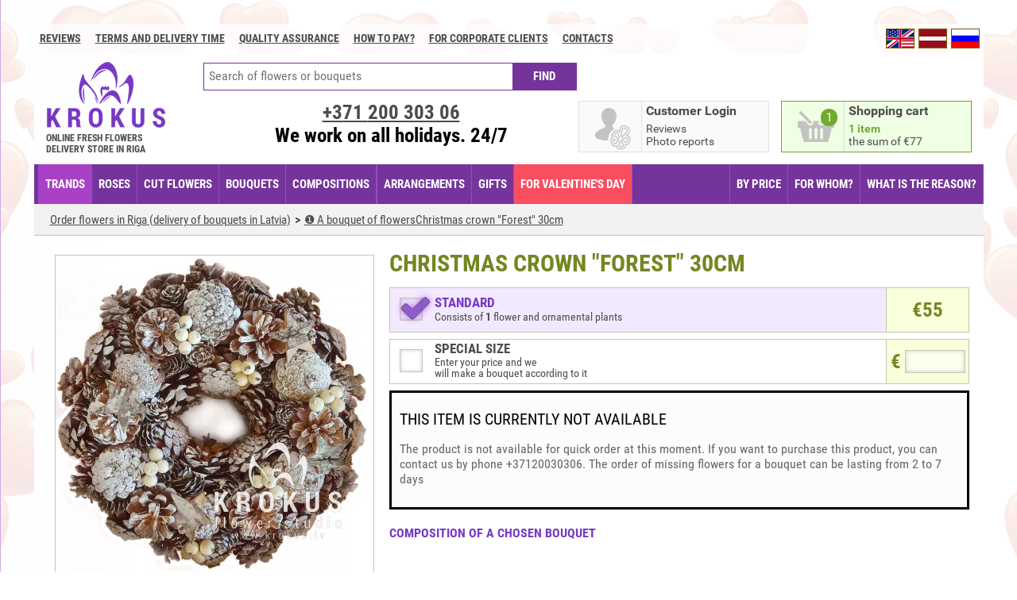

--- FILE ---
content_type: text/html; charset=UTF-8
request_url: https://www.krokus.lv/en/product/429-christmas-crown-forest-30cm/
body_size: 11432
content:
<!DOCTYPE html>
<html lang="en">
<head>
    <!-- Google Tag Manager -->
    <script>(function(w,d,s,l,i){w[l]=w[l]||[];w[l].push({'gtm.start':
                new Date().getTime(),event:'gtm.js'});var f=d.getElementsByTagName(s)[0],
            j=d.createElement(s),dl=l!='dataLayer'?'&l='+l:'';j.async=true;j.src=
            'https://www.googletagmanager.com/gtm.js?id='+i+dl;f.parentNode.insertBefore(j,f);
        })(window,document,'script','dataLayer','GTM-WJKT7TSL');</script>
    <!-- End Google Tag Manager -->
    <!-- Google tag (gtag.js) -->
<!--    <script async src="https://www.googletagmanager.com/gtag/js?id=G-QQR9VQ3S0N"></script>-->
    <script src="/cookieconsent/cookieconsent.umd.js"></script>
    <script>
        window.dataLayer = window.dataLayer || [];
        // function gtag(){dataLayer.push(arguments);}
        //
        // gtag('js', new Date());
        // gtag('config', 'G-QQR9VQ3S0N');
        // gtag('consent', 'default', {
        //     'ad_storage': 'denied',
        //     'ad_user_data': 'denied',
        //     'ad_personalization': 'denied',
        //     'analytics_storage': 'denied'
        // });
        //
        // function updateGtagConsent ()
        // {
        //     console.log('Call updateGtagConsent');
        //     gtag('consent', 'update', {
        //         'ad_storage': CookieConsent.acceptedCategory('advertisement') ? 'granted' : 'denied',
        //         'ad_user_data': CookieConsent.acceptedCategory('advertisement') ? 'granted' : 'denied',
        //         'ad_personalization': CookieConsent.acceptedCategory('advertisement') ? 'granted' : 'denied',
        //         'analytics_storage': CookieConsent.acceptedCategory('analytics') ? 'granted' : 'denied',
        //         'functionality_storage': CookieConsent.acceptedCategory('functional') ? 'granted' : 'denied',
        //         'personalization_storage': CookieConsent.acceptedCategory('functional') ? 'granted' : 'denied',
        //         'security_storage': 'granted', //necessary
        //     });
        //     dataLayer.push({
        //         'event': 'cookie_consent_update',
        //     });
        // }

        window.addEventListener('cc:onConsent', () => {
            console.log('Call cc:onConsent');
            updateGtagConsent();
        });

        window.addEventListener('cc:onChange', () => {
            console.log('Call cc:onChange');
            updateGtagConsent();
        });

        CookieConsent.run({
            //disablePageInteraction: true,
            guiOptions: {
                consentModal: {
                    layout: 'cloud inline',
                    position: 'bottom center',
                    equalWeightButtons: true,
                    flipButtons: false
                },
                preferencesModal: {
                    layout: 'box',
                    equalWeightButtons: true,
                    flipButtons: false
                }
            },
            categories: {
                necessary: {
                    enabled: true,
                    readOnly: true
                },
                functional: {},
                analytics: {},
                // performance: {},
                advertisement: {}
            },

            language: {
                default: 'en',
                translations: {
                    en: '/cookieconsent/en.json'
                }
            }
        });
    </script>

        <meta charset="utf-8">
    <meta http-equiv="Content-Type" content="text/html; charset=utf-8">
    <title>Christmas crown Forest 30cm is the best bouquets with delivery in Riga and across Latvia. Now you can order flowers with delivery in Riga quickly and conveniently</title>
    <meta name="description" content="Order a bouquet of flowers Christmas crown Forest 30cm right now. Beautiful bouquets of fresh flowers, large bouquets, order flowers with delivery in Riga and Latvia"/>
    <meta name="robots" content="index, follow"/>

    <meta http-equiv="X-UA-Compatible" content="IE=edge">
    <meta name="viewport" content="width=device-width, initial-scale=1.0">
    <meta name="format-detection" content="telephone=no">
    <meta name="format-detection" content="address=no">
    <link rel="alternate" href="https://www.krokus.lv/ru/product/429-christmas-crown-forest-30cm/" hreflang="ru" />
<link rel="alternate" href="https://www.krokus.lv/product/429-christmas-crown-forest-30cm/" hreflang="lv" />

    <meta property="og:site_name" content="KROKUS - Order and delivery of flowers in Riga. Delivery of bouquets in Riga and Latvia."/>
    <meta property="og:url"           content="https://www.krokus.lv/en/product/429-christmas-crown-forest-30cm/" />
    <meta property="og:type"          content="product" />
    <meta property="og:image:width"          content="1200" />
    <meta property="og:image:height"          content="630" />
        <meta property="og:title"         content="Christmas crown Forest 30cm is the best bouquets with delivery in Riga and across Latvia. Now you can order flowers with delivery in Riga quickly and conveniently" />
    <meta property="og:description"   content="Order a bouquet of flowers Christmas crown Forest 30cm right now. Beautiful bouquets of fresh flowers, large bouquets, order flowers with delivery in Riga and Latvia" />
    <meta property="og:image"         content="https://www.krokus.lv/en/ogimages/429/christmas-crown-forest-30cm.jpg" />
    <meta property="image"         content="https://www.krokus.lv/en/ogimages/429/christmas-crown-forest-30cm.jpg" />

    <meta property="og:price:amount" content="55.00" />
<meta property="og:price:currency" content="EUR" />
<meta property="og:availability" content="instock" />


    


    
    <script>
        var APP_CONTROLLER= 'products';
        var APP_ACTION= 'view';
        var APP_MODULE = 'front';
        var LANG_PREFIX = '/en';
        var APP_LANG = 'en';
        var FB_LOCALE = 'lv_LV';
        var MYIP = '3.139.72.236';
        var HTTP_GEO = 'US';
        var currencyRates = {'RUB':93.33};
        var ENABLE_DELIVERY_CONFIRM_ZONE_0 = true;
                var isUser = false;
        var userId = null;
                if (!window.__gCrWeb) window['__gCrWeb'] = {};
    </script>


    <script src="/js/langs/en.js?120260118-17-55-35--3"></script><link rel="stylesheet" href="/fonts/roboto/font-roboto.css?20250213-16-23-03--3" type="text/css"/>
<link rel="stylesheet" href="/css/libs/normalize.css?20250213-16-23-03--3" type="text/css"/>
<link rel="stylesheet" href="/css/libs/anim.css?20250213-16-23-03--3" type="text/css"/>
<link rel="stylesheet" href="/js/TimePicki/css/timepicki.css?20250213-16-23-03--3" type="text/css"/>
<link rel="stylesheet" href="/js/jquery/air-datepicker/css/datepicker.min.css?20250213-16-23-03--3" type="text/css"/>
<link rel="stylesheet" href="/css/sprites.css?20250213-16-23-03--3" type="text/css"/>
<link rel="stylesheet" href="/css/default.css?20250213-16-23-03--3" type="text/css"/>
<link rel="stylesheet" href="/css/new.css?20250213-16-23-03--3" type="text/css"/>
<link rel="stylesheet" href="/css/libs/justinaguilar-com-animations.css?20250213-16-23-03--3" type="text/css"/>
<link rel="stylesheet" href="/js/slick/slick.css?20250213-16-23-03--3" type="text/css"/>
<link rel="stylesheet" href="/js/slick/slick-theme.css?20250213-16-23-03--3" type="text/css"/>
<link rel="stylesheet" href="/zoom/zoom.css?20250213-16-23-03--3" type="text/css"/>
<link rel="stylesheet" href="/js/intl-tel-input-master/css/intlTelInput.css?20250213-16-23-03--3" type="text/css"/>
<link rel="stylesheet" href="/js/selectivity/selectivity-full.min.css?20250213-16-23-03--3" type="text/css"/>
<link rel="stylesheet" href="/js/swiper/css/swiper.min.css?20250213-16-23-03--3" type="text/css"/>
<link rel="stylesheet" href="/cookieconsent/cookieconsent.css?20250213-16-23-03--3" type="text/css"/>
<link rel="stylesheet" href="/cookieconsent/css-components/krokus-scheme.css?20250213-16-23-03--3" type="text/css"/>
<script type="text/javascript" src="/js/jquery/jquery-2.2.4.min.js?20260118-17-55-35--3"></script>
<script type="text/javascript" src="/js/extend/string.js?20260118-17-55-35--3"></script>
<script type="text/javascript" src="/js/jquery/jquery.scrollTo-min.js?20260118-17-55-35--3"></script>
<script type="text/javascript" src="/js/jquery/jquery.elevateZoom-3.0.8.min.js?20260118-17-55-35--3"></script>
<script type="text/javascript" src="/js/jquery/jquery.singleclick.js?20260118-17-55-35--3"></script>
<script type="text/javascript" src="/js/jquery/jquery.placeholder.min.js?20260118-17-55-35--3"></script>
<script type="text/javascript" src="/js/js-cookie/js.cookie.js?20260118-17-55-35--3"></script>
<script type="text/javascript" src="/js/logerr.min.js?20260118-17-55-35--3"></script>
<script type="text/javascript" src="/js/common.js?20260118-17-55-35--3"></script>
<script type="text/javascript" src="/js/menus/filter.js?20260118-17-55-35--3"></script>
<script type="text/javascript" src="/js/pager.js?20260118-17-55-35--3"></script>
<script type="text/javascript" src="/js/pages/index.js?20260118-17-55-35--3"></script>
<script type="text/javascript" src="/js/pages/products-view.js?20260118-17-55-35--3"></script>
<script type="text/javascript" src="/js/pages/pages-view.js?20260118-17-55-35--3"></script>
<script type="text/javascript" src="/js/pages/user-account.js?20260118-17-55-35--3"></script>
<script type="text/javascript" src="/js/pages/articles.js?20260118-17-55-35--3"></script>
<script type="text/javascript" src="/js/history.js?20260118-17-55-35--3"></script>
<script type="text/javascript" src="/js/slick/slick.js?20260118-17-55-35--3"></script>
<script type="text/javascript" src="/js/basket.js?20260118-17-55-35--3"></script>
<script type="text/javascript" src="/js/user.js?20260118-17-55-35--3"></script>
<script type="text/javascript" src="/js/intl-tel-input-master/js/intlTelInput.min.js?20260118-17-55-35--3"></script>
<script type="text/javascript" src="/js/selectivity/selectivity-full.min.js?20260118-17-55-35--3"></script>
<script type="text/javascript" src="/js/jquery/datepick/jquery.plugin.min.js?20260118-17-55-35--3"></script>
<script type="text/javascript" src="/js/jquery/datepick/jquery.datepick.min.js?20260118-17-55-35--3"></script>
<script type="text/javascript" src="/js/jquery/datepick/jquery.datepick-ru-en-lv.js?20260118-17-55-35--3"></script>
<script type="text/javascript" src="/js/jquery/air-datepicker/js/datepicker.min.js?20260118-17-55-35--3"></script>
<script type="text/javascript" src="/js/jquery/air-datepicker/js/i18n/datepicker.lv.ru.js?20260118-17-55-35--3"></script>
<script type="text/javascript" src="/js/payment.js?20260118-17-55-35--3"></script>
<script type="text/javascript" src="/js/TimePicki/js/timepicki.js?20260118-17-55-35--3"></script>
<script type="text/javascript" src="/js/isotope.pkgd.min.js?20260118-17-55-35--3"></script>

<!--a:0:{}-->
    
<script type="application/ld+json">
{
"@context": "http://schema.org",
"@type": "Florist",
"@id": "https://www.krokus.lv/",
"name": "Krokus - Ziedu piegāde Rīgā",
"alternateName": "Ziedu piegāde Rīgā",
"image": "https://www.krokus.lv/images/ogimage-ru.jpg",
"url": "https://www.krokus.lv/",
"address" :{
  "@type": "PostalAddress",
  "streetAddress": "Artilerijas iela 25",
  "addressLocality": "Riga",
  "postalCode": "1001",
  "addressCountry": "LV"
},
"geo":{
  "@type": "GeoCoordinates",
  "latitude": 56.958798,
  "longitude": 24.140167
},
"telephone": "+37125907300",
"openingHoursSpecification": [
{
  "@type": "OpeningHoursSpecification",
  "opens": "00:00",
  "closes": "23:59"
}
],
"potentialAction": [{
  "@type": "OrderAction",
  "target": {
    "@type": "EntryPoint",
    "urlTemplate": "https://www.krokus.lv/",
    "inLanguage": ["en-US", "ru-RU", "lv-LV"],
    "actionPlatform": [
    "http://schema.org/DesktopWebPlatform",
    "http://schema.org/MobileWebPlatform"
  ]
},
"deliveryMethod": [
  "DeliveryModePickUp",
  "DeliveryModeFreight",
  "DeliveryModeOwnFleet"
]
},
{
 "@type": "SearchAction",
  "target": "https://www.krokus.lv/en/search/?q={search_term_string}",
  "query-input": "required name=search_term_string"
}
],
"priceRange": "$"
}
</script>
                </head>
<body style="" class="rempty mac Chrome Chrome Chrome1 Chrome_mac Chrome_mac Chrome1_mac  p_products p_products_view l_en ps_ valentine enable-small-menu day0120">

<!-- Google Tag Manager (noscript) -->
<noscript><iframe src="https://www.googletagmanager.com/ns.html?id=GTM-WJKT7TSL"
                  height="0" width="0" style="display:none;visibility:hidden"></iframe></noscript>
<!-- End Google Tag Manager (noscript) -->


<div id="mySidenav" class="inform-sidenav">
    <a href="javascript:void(0)" class="closebtn" onclick="closeNav()">&times;</a>
    <span class="from-top-links">
                    <a href="/en/info/contacts/" class="">Contacts</a>
            <div class="hr"></div>
            <a href="/en/info/delivery/" class="">Terms and delivery time</a>
            <a href="/en/info/quality-assurance/" class="">Quality assurance</a>

            <a href="/en/info/payments/" class="">How to pay?</a>
            <a href="/en/info/how-to-make-an-order/" class="">How to place an order?</a>
            </span>
</div>

<div id="fb-root"></div>


<div class="main-shadow">
        <div class="lang-select">
        <div class="only-phone inform-line" onclick="openNav()"><span>INFORMATION</span></div>
        <a class="lang-ru active" data-value="ru" data-prefix="/ru" href="/ru/product/429-christmas-crown-forest-30cm/"></a><a class="lang-lv " data-value="lv" data-prefix="" href="/product/429-christmas-crown-forest-30cm/"></a><a class="lang-en active" data-value="en" data-prefix="/en" href="/en/product/429-christmas-crown-forest-30cm/"></a>    </div>
    <div class="top-links">
                        <a href="/en/reviews/">Reviews</a>
            <a href="/en/info/delivery/" class=""><b class="only-big">Terms and delivery time</b><b class="only-notbig">DELIVERY</b></a>
        <a href="/en/info/quality-assurance/" class="">Quality assurance</a>

        <a href="/en/info/payments/" class="">How to pay?</a>
        <a href="/en/info/for-corporative-clients/" class="">For corporate clients</a>

        <a href="/en/info/contacts/" class="">Contacts</a>
            </div>
<div class="main-content"><div class="content-container">
<div class="information-content   "><div class="mobile-breadcrumb only-mobile"></div><div class="mobile-after-menu only-mobile"></div>
<h1>Christmas crown Forest 30cm is the best bouquets with delivery in Riga and across Latvia. Now you can order flowers with delivery in Riga quickly and conveniently</h1>
<p>Order a bouquet of flowers Christmas crown Forest 30cm right now. Beautiful bouquets of fresh flowers, large bouquets, order flowers with delivery in Riga and Latvia</p>
</div><script language="JavaScript">
    var popularFlowers = [3,34,37,46,33,44,41,43,52,53,54,39,55,58,223,228,214,212,219,194,227,209,76,217,226,222,211,225,184,221,196,218,200,224,213,59,229,215,193,195,216,220,202,201,204,207,208,40,146,180,64,69,36,137,49,90,130,206,197,138,29,75,154,100,116,125,166,77,175,139,111,159,25,167,170,42,101,89,65,145,186,147,95,31,114,81,149,102,94,133,71,151,97,131,178,205,73,173,172,91,185,87,144,96,164,126,124,79,122,70,174,47,192,32,120,4,107,26,165,157,83,72,35,140,80,153,123,99,117,86,203,158,68,169,109,160,28,78,63,74,168,156,48,136,183,66,82,132,6,162,161,27,105,5,129,30,155,150,98,92,128,121,67,113,143,141,84,171,115,85,93,163,108,38,127,88,104,110,177,2,134,103,45,112,1,152,176,118,148,106,142,135];
    var popularOccasions = [23,24,32,25,29,34];
</script><div class="page"><header>

    <p class="logo"><a href="/en/"><strong class="only-phone">KROKUS</strong><strong>ONLINE FRESH FLOWERS DELIVERY STORE IN RIGA</strong></a></p>
        <div class="block-right">
            <div class="social-btn" style="min-height: 35px;">

            </div>
            <div class="gblock gblock-hi notify" id="basket-open-button" >
                <div class="icon basket">
                    <i></i>
                    <span>2</span>
                </div>

                <div class="i-title">
                    <span class="only-pc"></span><span class="only-mobile"></span>
                </div>
                <div class="i-desc only-pc"></div>
                <div class="i-desc only-mobile"></div>
            </div>
        </div>
        <div class="block-center">
            <div class="find-line">
                <form action="/en/search/" method="get">
                    <input type="text" name="q" class="search-text" placeholder="Search of flowers or bouquets" />
                    <input class="button" type="submit" value="FIND" />
                </form>
            </div>

            <div id="user-placeholder">
            <div class="gblock gblock-hi" id="open-login-link">
            <div class="icon user">
                <i></i>
                <span>2</span>
            </div>
            <div class="i-title"><span class="only-pc">Customer Login</span><span class="only-mobile">Log in</span> </div>
            <div class="i-desc">
                Reviews<br/>Photo reports            </div>
        </div>
        <script type="application/javascript">
            isUser=false;
            userId = null;
        </script>
    </div>            <div class="phone-block">
                                <a href="tel:+37120030306">+371 <span> 200 303 06</span></a>
                <div class="we-work only-pc">We work on all holidays. 24/7 </div>
            </div>
        </div>



                

    <span id="basket-under" class="auto-fade-everytime"><span class="basket-close only-phone">CLOSE THE SHOPPING CART</span></span><div class="basket-open auto-fade" id="basket-widget-products">

        <div class="basket-products"><div class="product bp"><span><i>1 x </i> <u class="var-price" data-priceeur="77">77&euro;</u></span>
<i class="remove" onclick="return basket.remove(319255)"></i><div class="image"><a href="/en/product/947-bouquet-of-peonies-with-daisies/"><img src="/repository/products/947/5229/5229-100.jpg" /></a></div>
<div class="info"><a href="/en/product/947-bouquet-of-peonies-with-daisies/">Bouquet of peonies with daisies</a><br/><strong>of flowers: 17</strong></div></div></div><div class="total"><i>TOTAL: </i> <b class="var-price" data-priceeur="77">77&euro;</b><a href="/en/basket/" class="button">PLACE AN ORDER</a></div>
<script language="JavaScript">
    $(function(){
        basket.setTotalNum(1, 77);
                $(function(){
            basket.updateProductInBasket(429, 0);
        });
            });
</script>
    </div>
</header>
    <div class="mobile-menu-line">
    <b class="catalog"><i>Catalog</i></b>
    <b class="search"></b>
    <a href="tel:+37120030306"><b class="phone"></b></a>
</div>
<div class="mobile-find-line hidden-pc hidden">
    <form action="/en/search/" method="get">
        <input type="text" name="q" class="search-text" placeholder="Search of flowers or bouquets" />
        <input class="button" type="submit" value="FIND" />
    </form>
</div>
<nav class="menu-line">
    <span class="ml-item-group-3"><a style="" href="/en/ziedi-riga/" class="ajax-url nav-item-ziediriga">TRANDS</a><a style="" href="/en/ziedu-piegade-rozes/" class="ajax-url nav-item-ziedupiegaderozes">Roses</a><a style="" href="/en/cut-flowers/" class="ajax-url nav-item-cutflowers">CUT FLOWERS</a><a style="" href="/en/catalog/" class="ajax-url nav-item-catalog">BOUQUETS</a><a style="" href="/en/arrangements/" class="ajax-url nav-item-arrangements">COMPOSITIONS</a><span class="ml-item-group-1"><a style="" href="/en/premium/" class="ajax-url nav-item-premium">ARRANGEMENTS</a><a style="" href="/en/gifts/" class="ajax-url nav-item-gifts">GIFTS</a><a style="" href="/en/by-occasion/st-valentine-day/" class="ajax-url nav-item-valentine">FOR VALENTINE'S DAY</a></span></span><span class="ml-item-group-2"><span class="ml-item-group-5"><a style="" href="/en/gifts/" class="ajax-url nav-item-gifts">GIFTS</a></span><span class="ml-item-group-6"><a style="" href="/en/by-price/price/3/" class="ajax-url nav-item-byprice">BY PRICE</a><a style="" href="/en/by-whom/for-women/" class="ajax-url nav-item-bywhom">FOR WHOM?</a><a style="" href="/en/by-occasion/birthday/" class="ajax-url nav-item-byoccasion">WHAT IS THE REASON?</a></span><span class="ml-item-group-4"><a style="" href="/en/reviews/" class="ajax-url nav-item-reviews">Reviews</a><a style="" href="/en/by-occasion/st-valentine-day/" class="ajax-url nav-item-valentine">FOR VALENTINE'S DAY</a></span></span><span class="ml-item-plus"><b><em></em><span><i></i><i></i><i></i></span></b></span></nav>
<div class="mobile-social-btn social-btn">
    <div><a href="https://www.facebook.com/www.krokus.lv" class="facebook">&nbsp;</a></div>
    <div><a href="https://instagram.com/wwwkrokuslv/" class="instagram">&nbsp;</a></div>
    <div><a href="http://www.draugiem.lv/krokus.lv/" class="draugem">&nbsp;</a></div>
</div>
<div style="background: red; color: white; padding: 20px; text-align: center; display: none;">
    <div style="font-size: 28px; margin-bottom: 10px;">New version of website</div>
    <div id="countdown" style="font-size: 24px;">
        <span id="cd‑days">0</span><small> days</small>
        <span id="cd‑hours">00</span><small> hours</small>
        <span id="cd‑mins">00</span><small> minutes</small>
        <span id="cd‑secs">00</span><small> seconds</small>
    </div>
</div>
    <script>
        (function () {
            /** Возвращает ближайший 1июля (текущий год либо следующий) */
            function getNextJulyFirst() {
                const now   = new Date();
                const year  = now.getFullYear();
                const july1 = new Date(year, 6, 1, 0, 0, 0); // 6 = июль (‑1 к номеру месяца)

                return now > july1 ? new Date(year + 1, 6, 1, 0, 0, 0) : july1;
            }

            const target = getNextJulyFirst();
            const els = {
                days:  document.getElementById('cd‑days'),
                hours: document.getElementById('cd‑hours'),
                mins:  document.getElementById('cd‑mins'),
                secs:  document.getElementById('cd‑secs'),
                box:   document.getElementById('countdown'),
            };

            /** Форматирует число двумя знаками (05, 09, 12…) */
            const pad = (n) => n.toString().padStart(2, '0');

            function tick() {
                const now   = new Date();
                const diff  = target - now;          // разница в мс

                if (diff <= 0) {
                    clearInterval(timer);
                    els.box.textContent = 'С наступающим — праздник наступил!';
                    return;
                }

                const s  = Math.floor(diff / 1000);
                const m  = Math.floor(s / 60);
                const h  = Math.floor(m / 60);
                const d  = Math.floor(h / 24);

                els.days.textContent  = d;
                els.hours.textContent = pad(h % 24);
                els.mins.textContent  = pad(m % 60);
                els.secs.textContent  = pad(s % 60);
            }

            tick();                    // первый расчёт сразу
            const timer = setInterval(tick, 1000); // потом каждую секунду
        })();
    </script>
<div id="content-container">
                    <span class="breadcrumbs"><ol itemscope itemtype="http://schema.org/BreadcrumbList"><li itemprop="itemListElement" itemscope
  itemtype="http://schema.org/ListItem">
<a itemscope itemtype="http://schema.org/Thing"
   itemprop="item" itemid="https://www.krokus.lv/en/catalog/" href="https://www.krokus.lv/en/catalog/" title="Order flowers in Riga, flowers and bouquets by order">
    <span itemprop="name">Order flowers in Riga (delivery of bouquets in Latvia)</span></a><meta itemprop="position" content="1" /></li><li itemprop="itemListElement" itemscope
  itemtype="http://schema.org/ListItem">
<a itemscope itemtype="http://schema.org/Thing"
   itemprop="item" itemid="https://www.krokus.lv/en/product/429-christmas-crown-forest-30cm/" href="https://www.krokus.lv/en/product/429-christmas-crown-forest-30cm/" title="Buy A bouquet of flowersChristmas crown &quot;Forest&quot; 30cm  Riga free delivery in Riga (for orders over &euro;80)">
    <span itemprop="name">❶ A bouquet of flowersChristmas crown &quot;Forest&quot; 30cm</span></a><meta itemprop="position" content="2" /></li></ol></span><div itemscope itemtype="http://schema.org/Product">
<section class="product-details product-bouquet product-images-less-than-2" >
    <link itemprop="url" href="https://www.krokus.lv/en/product/429-christmas-crown-forest-30cm/" />
    <link itemprop="itemCondition" href="http://schema.org/NewCondition" />
    <div class="product-info columns" data-numimages="1">
        <div class="tab-prod-name"></div>
        <div class="col1 column">
            <div class="image primary-product-image">
                <img id="product-preview-image" itemprop="image"  src="https://www.krokus.lv/repository/products/429/1116/1116-800.image"
                     data-zoom-image="https://www.krokus.lv/repository/products/429/1116/1116-800.image"/>
            </div>
                        <div class="image-desc pc-image-desc" id="primary-image-desc">
                The picture corresponds to the packaging arrangement<br/>"<span></span>"
            </div>
                        <div class="add-images tro">
                                <div class="add-image add-image-primary add-image-1116 selected selection-item" data-image-id="1116" data-price-id="769">
                    <a href="https://www.krokus.lv/repository/products/429/1116/1116-800.jpg">
                        <img src="https://www.krokus.lv/repository/products/429/1116/1116-800.image" />
                    </a>
                </div>
                                            </div>
            
                                    <div class="call-info">
                <div class="product-social">
                    <div class="vk-fb-like">
                    <div id="product_like"></div>
                    </div>
                    <div class="social-fb-like">
                    <div class="fb-like" data-href="https://www.krokus.lv/en/product/429-christmas-crown-forest-30cm/" data-layout="button" data-action="like" data-show-faces="true" data-share="true"></div>
                    </div>
                </div>
            </div>

        </div>
        <div class="col2 column">
            <h1 itemprop="name">Christmas crown "Forest" 30cm</h1>
                         <span itemprop="aggregateRating" itemscope itemtype="http://schema.org/AggregateRating">
                                 <meta itemprop="ratingValue" content="4.2" />
                <meta itemprop="bestRating" content="5" />
                <meta itemprop="ratingCount" content="2" />
             </span>
                        <div class="selection-group variants" id="product-prices">
                                                <div  itemprop="offers" itemscope itemtype="http://schema.org/Offer" data-priceid="769" class="product-price product-price-769 variant selection-item selected" data-selimg="1116">
                    <meta itemprop="priceCurrency" content="EUR" />                    <div class="cost"><b class="var-price" data-priceeur="55.00">€<em itemprop="price">55</em></b></div>
                    <i></i>
                    <b>Standard</b>
                    <span class="big1">Consists of <b>1</b> flower and ornamental plants</span>
                    <span class="small1"><b>1</b> flower and ornamental plants</span>
                    <span class="small2"><b>1</b> element </span>
                </div>
                                                <div data-priceid="-1" id="product-price-custom" class="product-price variant selection-item" data-selimg="">
                    <div class="cost"><b >€<input type="text" /></b></div>
                    <i></i>
                    <b>SPECIAL SIZE</b>
                    <span class="big1 small3">Enter your price and we<br/>will make a bouquet according to it</span>
                    <span class="small2">We'll make a bouquet according<br/>
to the price you have indicated</span>
                </div>
                            </div>
                            <div class="product-not-active">
                    <strong>This item is currently not available</strong>
                    <p>The product is not available for quick order at this moment. If you want to purchase this product, you can contact us by phone +37120030306. The order of missing flowers for a bouquet can be lasting from 2 to 7 days</p>
                </div>
            
            
                        <div class="consist">
                <strong>COMPOSITION OF A CHOSEN BOUQUET</strong>
                            </div>
            
                    </div>
        <div class="tab-desc"></div>
    </div>
    <div class="additions">
        <h4>MAKE YOUR BOUQUET UNIQUE</h4>
        <strong>ADD A GIFT TO THE BOUQUET</strong>
        <div class="columns">
            <div class="menu column selection-group">
                                    <a href="javascript:void(0)" data-category="7" class="selection-item ">Delicacies</a>
                                    <a href="javascript:void(0)" data-category="4" class="selection-item ">Balloons</a>
                                    <a href="javascript:void(0)" data-category="2" class="selection-item ">Plush toys</a>
                                    <a href="javascript:void(0)" data-category="11" class="selection-item ">Gift baskets</a>
                                    <a href="javascript:void(0)" data-category="3" class="selection-item ">Souvenirs</a>
                                    <a href="javascript:void(0)" data-category="5" class="selection-item ">Rose petals</a>
                                    <a href="javascript:void(0)" data-category="9" class="selection-item ">Vases</a>
                            </div>
            <div class="column">
                <div id="list-gifts">
<div class="products handle-products-click">
    </div>
</div>
<script language="JavaScript">
    var giftsPager = new switllePager();
    giftsPager.setup($('#list-gifts'), LANG_PREFIX+'/products/gifts/category/1/', false);
    giftsPager.useActivePager();
</script>



            </div>
    </div>
</section>

<section class="comments columns no_reviews num_reviews_">
    <div class="col2 column">
        <strong>PHOTOS OF DELIVERIES</strong>
        <div class="delivery-photos">
            <p>At your request, we will take a photo of the recipient at the moment of receiving flowers and send you SMS and e-mail.<br/>
From us, you get not only flowers and gifts, but also memorable experience. Our service will allow you to express your feelings in</p>
            <div class="delivery-images">
                <a href="/en/ziedu-piegade-online/189035-6729d69aa748e7.11598383-7070/"><img src="https://www.krokus.lv/repository/purchases/189035-6729d69aa748e7.11598383/7070/7070-preview.jpg" /></a><a href="/en/ziedu-piegade-online/189293-6730ed72213544.60579335-7069/"><img src="https://www.krokus.lv/repository/purchases/189293-6730ed72213544.60579335/7069/7069-preview.jpg" /></a><a href="/en/ziedu-piegade-online/189266-67306d12e58a64.58339732-7068/"><img src="https://www.krokus.lv/repository/purchases/189266-67306d12e58a64.58339732/7068/7068-preview.jpg" /></a><a href="/en/ziedu-piegade-online/189165-672d17ae424558.54798021-7067/"><img src="https://www.krokus.lv/repository/purchases/189165-672d17ae424558.54798021/7067/7067-preview.jpg" /></a><a href="/en/ziedu-piegade-online/189062-672a7877bec790.29020217-7066/"><img src="https://www.krokus.lv/repository/purchases/189062-672a7877bec790.29020217/7066/7066-preview.jpg" /></a><a href="/en/ziedu-piegade-online/188981-6727e77e4e4792.92551869-7065/"><img src="https://www.krokus.lv/repository/purchases/188981-6727e77e4e4792.92551869/7065/7065-preview.jpg" /></a><a href="/en/ziedu-piegade-online/188837-67227b751ad392.58714724-7064/"><img src="https://www.krokus.lv/repository/purchases/188837-67227b751ad392.58714724/7064/7064-preview.jpg" /></a><a href="/en/ziedu-piegade-online/188838-67227ecfbef324.77474470-7063/"><img src="https://www.krokus.lv/repository/purchases/188838-67227ecfbef324.77474470/7063/7063-preview.jpg" /></a><a href="/en/ziedu-piegade-online/188732-671fea742b2d98.09780386-7062/"><img src="https://www.krokus.lv/repository/purchases/188732-671fea742b2d98.09780386/7062/7062-preview.jpg" /></a><a href="/en/ziedu-piegade-online/188475-671a0ae4cf40e4.77112960-7061/"><img src="https://www.krokus.lv/repository/purchases/188475-671a0ae4cf40e4.77112960/7061/7061-preview.jpg" /></a><a href="/en/ziedu-piegade-online/188444-671913c18e02a7.40156859-7060/"><img src="https://www.krokus.lv/repository/purchases/188444-671913c18e02a7.40156859/7060/7060-preview.jpg" /></a><a href="/en/ziedu-piegade-online/188417-6718accb8b7882.42222385-7059/"><img src="https://www.krokus.lv/repository/purchases/188417-6718accb8b7882.42222385/7059/7059-preview.jpg" /></a><a href="/en/ziedu-piegade-online/188452-671930d32670f2.09455762-7058/"><img src="https://www.krokus.lv/repository/purchases/188452-671930d32670f2.09455762/7058/7058-preview.jpg" /></a><a href="/en/ziedu-piegade-online/187809-670a73328de193.96848103-7057/"><img src="https://www.krokus.lv/repository/purchases/187809-670a73328de193.96848103/7057/7057-preview.jpg" /></a><a href="/en/ziedu-piegade-online/188135-67129a7e91e167.20932564-7056/"><img src="https://www.krokus.lv/repository/purchases/188135-67129a7e91e167.20932564/7056/7056-preview.jpg" /></a><a href="/en/ziedu-piegade-online/188063-67111c80de1d49.30766454-7055/"><img src="https://www.krokus.lv/repository/purchases/188063-67111c80de1d49.30766454/7055/7055-preview.jpg" /></a><a href="/en/ziedu-piegade-online/188025-6710265e954753.09159807-7054/"><img src="https://www.krokus.lv/repository/purchases/188025-6710265e954753.09159807/7054/7054-preview.jpg" /></a><a href="/en/ziedu-piegade-online/187908-670d2488346a78.96545825-7053/"><img src="https://www.krokus.lv/repository/purchases/187908-670d2488346a78.96545825/7053/7053-preview.jpg" /></a><a href="/en/ziedu-piegade-online/187441-6703f806f1baa3.37872704-7052/"><img src="https://www.krokus.lv/repository/purchases/187441-6703f806f1baa3.37872704/7052/7052-preview.jpg" /></a><a href="/en/ziedu-piegade-online/187671-6707c29484d924.10744747-7051/"><img src="https://www.krokus.lv/repository/purchases/187671-6707c29484d924.10744747/7051/7051-preview.jpg" /></a><a href="/en/ziedu-piegade-online/187545-6705c7f1de6c10.62587305-7050/"><img src="https://www.krokus.lv/repository/purchases/187545-6705c7f1de6c10.62587305/7050/7050-preview.jpg" /></a><a href="/en/ziedu-piegade-online/187449-670407a3a9d788.59114703-7049/"><img src="https://www.krokus.lv/repository/purchases/187449-670407a3a9d788.59114703/7049/7049-preview.jpg" /></a><a href="/en/ziedu-piegade-online/187247-66ff9d73cace93.25003613-7048/"><img src="https://www.krokus.lv/repository/purchases/187247-66ff9d73cace93.25003613/7048/7048-preview.jpg" /></a><a href="/en/ziedu-piegade-online/187407-67038e29670cc1.52985136-7047/"><img src="https://www.krokus.lv/repository/purchases/187407-67038e29670cc1.52985136/7047/7047-preview.jpg" /></a><a href="/en/ziedu-piegade-online/187410-6703ac8fd8c6a3.07699509-7046/"><img src="https://www.krokus.lv/repository/purchases/187410-6703ac8fd8c6a3.07699509/7046/7046-preview.jpg" /></a><a href="/en/ziedu-piegade-online/187156-66fd6cb0dfe583.27949185-7045/"><img src="https://www.krokus.lv/repository/purchases/187156-66fd6cb0dfe583.27949185/7045/7045-preview.jpg" /></a><a href="/en/ziedu-piegade-online/187048-66fb9624e23067.43368941-7044/"><img src="https://www.krokus.lv/repository/purchases/187048-66fb9624e23067.43368941/7044/7044-preview.jpg" /></a><a href="/en/ziedu-piegade-online/186942-66f9834490d351.42613738-7043/"><img src="https://www.krokus.lv/repository/purchases/186942-66f9834490d351.42613738/7043/7043-preview.jpg" /></a><a href="/en/ziedu-piegade-online/186924-66f906de9e7193.66048977-7042/"><img src="https://www.krokus.lv/repository/purchases/186924-66f906de9e7193.66048977/7042/7042-preview.jpg" /></a><a href="/en/ziedu-piegade-online/186728-66f47c94a28099.27396094-7041/"><img src="https://www.krokus.lv/repository/purchases/186728-66f47c94a28099.27396094/7041/7041-preview.jpg" /></a><a href="/en/ziedu-piegade-online/186839-66f64fffef49a1.96360835-7040/"><img src="https://www.krokus.lv/repository/purchases/186839-66f64fffef49a1.96360835/7040/7040-preview.jpg" /></a><a href="/en/ziedu-piegade-online/186601-66f3ae6982a429.72800979-7039/"><img src="https://www.krokus.lv/repository/purchases/186601-66f3ae6982a429.72800979/7039/7039-preview.jpg" /></a>            </div>
        </div>
    </div>
        </section>
</div>
<section class="new-comment columns">
    <div class="col1 column">
                <strong class="first">LEAVE YOUR FIRST COMMENT ABOUT A BOUQUET</strong>
        <strong class="first def-hide">YOUR REVIEW ABOUT THE BOUQUET</strong>
                <label>TEXT OF A COMMENT</label>
        <textarea id="comment_text"></textarea>
    </div>
    <div class="col2 column">
        <label>YOUR RATING</label>
        <div class="rating-group your-rating">
            <div class="rating-item" id="comment-rate-1" data-r="1"></div>
            <div class="rating-item" id="comment-rate-2" data-r="2"></div>
            <div class="rating-item" id="comment-rate-3" data-r="3"></div>
            <div class="rating-item" id="comment-rate-4" data-r="4"></div>
            <div class="rating-item" id="comment-rate-5" data-r="5"></div>
        </div>
        <label>YOUR NAME FOR A COMMENT</label>
        <input type="text" id="comment_name" value=""/>
        <div class="error"></div>
        <a class="button" id="comment_send">SEND</a>
    </div>
</section>
<script language="JavaScript">
        var product = {'id':429,'primary_image_id':1116,'primary_price_id':769,'cut_min_size':'','cut_max_size':'','cut_cost_one':''};
    var isCutFlower = 0;
    var isAddPay = false;
    $(function(){
        setupProductsView();
    });
    updateProductImageTopFormat();
</script>
<script type="text/javascript">
    var google_tag_params = {
        dynx_itemid: '429en',
        dynx_pagetype: 'offerdetail',
        dynx_totalvalue: '55.00',
    };
</script>
<script type="text/javascript">
    /* <![CDATA[ */
    var google_conversion_id = 869178848;
    var google_custom_params = window.google_tag_params;
    var google_remarketing_only = true;
    /* ]]> */
</script>
<script type="text/javascript" src="//www.googleadservices.com/pagead/conversion.js">
</script>
<noscript>
    <div style="display:inline;">
        <img height="1" width="1" style="border-style:none;" alt="" src="//googleads.g.doubleclick.net/pagead/viewthroughconversion/869178848/?guid=ON&amp;script=0"/>
    </div>
</noscript>
<script type="application/ld+json">
{
  "@context": "http://schema.org/",
  "@type": "Product",
  "name": "Christmas crown "Forest" 30cm",
  "url": "https://www.krokus.lv/en/product/429-christmas-crown-forest-30cm/",
  "image": "https://www.krokus.lv/repository/products/429/1116/1116-800.image",
  "description": "Order a bouquet of flowers Christmas crown Forest 30cm right now. Beautiful bouquets of fresh flowers, large bouquets, order flowers with delivery in Riga and Latvia",
  "brand": {
    "@type": "Thing",
    "name": ""
  },
   "aggregateRating": {
    "@type": "AggregateRating",
    "ratingValue": "5",
    "reviewCount": "2"
  },
   "offers": {
       "@type": "Offer",
    "priceCurrency": "EUR",
    "price": "55.00",
    "priceValidUntil": "2018-12-31",
    "itemCondition": "http://schema.org/NewCondition",
    "availability": "http://schema.org/InStock",
    "seller": {
      "@type": "Organization",
      "name": "SIA ZIEDU BĀZE RĪGA"
    }
      }
}
</script>
</div>

</div>
<div class="basket-dialog quick-order1" id="basket-dialog">
    <div class="bd-border">
        <div class="bd-content">
            <div class="bd-header">
                <div class="info">
                    <strong>IN YOUR SHOPPING CART</strong>
                    <a href="/en/basket/" id="bd-order-info"></a>
                </div>
                <a class="btn" href="/en/basket/">OPEN SHOPPING CART</a>
                <div id="bd-close"><b></b></div>
            </div>
            <div class="bd-additional">
                <strong>We recommend adding these gifts</strong>
                <div class="bd-additional-items" id="bd-additional-items">
                    <div class="bd-swiper-container swiper-container">
                        <div class="swiper-wrapper bd-additional-list"></div>
                        <div class="swiper-pagination"></div>
                        <div class="swiper-scrollbar"></div>
                    </div>
                    <div class="swiper-button-prev"></div>
                    <div class="swiper-button-next"></div>
                </div>
            </div>
            <div class="bd-create-or-continue">
                <a href="/en/basket/" class="bd-create-order">CHECKOUT</a>
                <div class="bd-continue-shopping">
                    or <a href="javascript:void(0)" id="bd-continue-shopping">continue shopping</a>
                    <span>items will remain in the shopping cart</span>
                </div>
            </div>
                    </div>
    </div>
</div>

</div>


<noindex><section class="prefooter">
            <div class="guarantee">
            <strong>GUARANTEE OF FLOWERS BEING FRESH</strong>
            <p>We guarantee you<br>
that all flowers you order at www.krokus.lv 
are 100% fresh<br></p>
        </div>
        <div class="delivery">
            <strong>THE FASTEST DELIVERY</strong>
            <p>KROKUS.lv is always the most<br>
fast and convenient<br> day delivery for you</p>
        </div>
        <div class="secure">
            <strong>Payment security</strong>
            <p>All your payments occur on secure pages, so all your personal data is protected.</p>
        </div>
        </section>
</noindex><section class="footer">
    <span class="col-group-1">
        <div class="col1 col">
        <strong>SERVICES</strong>
                   <a href="/en/info/payments/">Payments</a></label>
                   <a href="/en/info/how-to-make-an-order/">HOW TO MAKE AN ORDER?</a></label>
                   <a href="/en/info/delivery/">Terms and time of delivery</a></label>
                   <a href="/en/info/quality-assurance/">Distance contract and guarantees</a></label>
                   <a href="/en/info/secure-payments/">SECURE PAYMENTS</a></label>
                   <a href="/en/info/privacy-policy-and-data-storage/">Privacy Policy and Data Storage</a></label>
                   <a href="/en/info/flower-care/">Flower care</a></label>
                <a href="/en/product/822-additional-payment/">Additional payment</a>

    </div>
    <div class="col2 col">
        <strong>CATEGORIES</strong>
                    <a href="/en/info/quality-assurance/">Distance contract and guarantees</a></label>
                    <a href="/en/info/secure-payments/">SECURE PAYMENTS</a></label>
                    <a href="/en/info/privacy-policy-and-data-storage/">Privacy Policy and Data Storage</a></label>
                                
            </div>
        </span>
    <div class="col3 col">
        <a href="/en/info/contacts/" class="">CONTACTS</a>        <div class="social">
            <a href="https://www.facebook.com/www.krokus.lv"><img src="/images/social-fb.png" /></a>
            <a href="#"><img src="/images/social-gplus.png" /></a>
                    </div>
        <b>KROKUS.LV</b>
        <i>RU: +371 259 073 00</i>
        <i>LV/EN: +371 200 303 06</i>
        <div>SIA ZIEDU BĀZE RīGA<br/>Reģ.Nr. 40203062931<br/>Artilerijas iela 25<br/>Rīga, LV-1001<br/>info@krokus.lv</div>
    </div>
        <div class="payment-systems col  ">
        <h4>You can pay for your flower delivery order in Riga and  Latvia with:</h4>
        <div class="d-cards">
            <div class="cards"></div>
        </div>
            </div>
    
    <div class="col1 copyright col">
        <div>All rights reserved&copy; 2015-2026 <em>KROKUS.LV</em></div>
        <div class="developer">Web Development & Support. Support your business in the Internet:<img src="/images/dev.jpg" alt="Developer Zhukov Ivan" /></div>
    </div>

</section></div>
</div>

<script src="/zoom/zoom-ex.js"></script>
<script src="/js/swiper/js/swiper.jquery.min.js"></script>


</body>
</html>


--- FILE ---
content_type: text/html; charset=UTF-8
request_url: https://www.krokus.lv/en/products/gifts/category/7/pager/0/page/1/
body_size: 788
content:
<div class="products handle-products-click">
            <div class="product anim-border n-1 product-75">
            <div class="image">
                <a href="/en/product/75-raffaello-150g/"><img src="/repository/products/75/4881/4881-209.image" /></a>
            </div>
            <a class="info" href="/en/product/75-raffaello-150g/">
                <strong>Raffaello 150g</strong>
                <span><b>9.00&euro;</b></span>
                <em class="button">ORDER</em>
            </a>
        </div>
            <div class="product anim-border n-2 product-1695">
            <div class="image">
                <a href="/en/product/1695-macaroons-9pc/"><img src="/repository/products/1695/4741/4741-209.image" /></a>
            </div>
            <a class="info" href="/en/product/1695-macaroons-9pc/">
                <strong>Macaroons 12pcs.</strong>
                <span><b>27.00&euro;</b></span>
                <em class="button">ORDER</em>
            </a>
        </div>
            <div class="product anim-border n-3 product-644">
            <div class="image">
                <a href="/en/product/644-love-is-bubble-gum/"><img src="/repository/products/644/1649/1649-209.image" /></a>
            </div>
            <a class="info" href="/en/product/644-love-is-bubble-gum/">
                <strong>Love is... Bubble Gum</strong>
                <span><b>29.00&euro;</b></span>
                <em class="button">ORDER</em>
            </a>
        </div>
            <div class="product anim-border n-4 product-1829">
            <div class="image">
                <a href="/en/product/1829-/"><img src="/repository/products/1829/5162/5162-209.image" /></a>
            </div>
            <a class="info" href="/en/product/1829-/">
                <strong>Raffaello heart shape box 900gr</strong>
                <span><b>65.00&euro;</b></span>
                <em class="button">ORDER</em>
            </a>
        </div>
            <div class="product anim-border n-5 product-1430">
            <div class="image">
                <a href="/en/product/1430-mezezers/"><img src="/repository/products/1430/4732/4732-209.image" /></a>
            </div>
            <a class="info" href="/en/product/1430-mezezers/">
                <strong>Mežezers</strong>
                <span><b>9.00&euro;</b></span>
                <em class="button">ORDER</em>
            </a>
        </div>
            <div class="product anim-border n-6 product-1686">
            <div class="image">
                <a href="/en/product/1686-non-alcoholic-rose-champagne/"><img src="/repository/products/1686/4884/4884-209.image" /></a>
            </div>
            <a class="info" href="/en/product/1686-non-alcoholic-rose-champagne/">
                <strong>Non-alcoholic rose champagne</strong>
                <span><b>18.00&euro;</b></span>
                <em class="button">ORDER</em>
            </a>
        </div>
            <div class="product anim-border n-7 product-1684">
            <div class="image">
                <a href="/en/product/1684-non-alcoholic-champagne/"><img src="/repository/products/1684/4886/4886-209.image" /></a>
            </div>
            <a class="info" href="/en/product/1684-non-alcoholic-champagne/">
                <strong>Non-alcoholic champagne </strong>
                <span><b>18.00&euro;</b></span>
                <em class="button">ORDER</em>
            </a>
        </div>
            <div class="product anim-border n-8 product-1683">
            <div class="image">
                <a href="/en/product/1683-non-alcoholic-red-wine/"><img src="/repository/products/1683/4887/4887-209.image" /></a>
            </div>
            <a class="info" href="/en/product/1683-non-alcoholic-red-wine/">
                <strong>Non-alcoholic red wine</strong>
                <span><b>18.00&euro;</b></span>
                <em class="button">ORDER</em>
            </a>
        </div>
            <div class="product anim-border n-9 product-1694">
            <div class="image">
                <a href="/en/product/1694-kinder-surprise-15psc/"><img src="/repository/products/1694/4740/4740-209.image" /></a>
            </div>
            <a class="info" href="/en/product/1694-kinder-surprise-15psc/">
                <strong>Kinder SURPRISE 15psc</strong>
                <span><b>65.00&euro;</b></span>
                <em class="button">ORDER</em>
            </a>
        </div>
            <div class="product anim-border n-10 product-1689">
            <div class="image">
                <a href="/en/product/1689-cage-with-kinder-15psc/"><img src="/repository/products/1689/4733/4733-209.image" /></a>
            </div>
            <a class="info" href="/en/product/1689-cage-with-kinder-15psc/">
                <strong>Cage with KINDER SURPRISE 15psc</strong>
                <span><b>75.00&euro;</b></span>
                <em class="button">ORDER</em>
            </a>
        </div>
            <div class="product anim-border n-11 product-1685">
            <div class="image">
                <a href="/en/product/1685-non-alcoholic-white-wine/"><img src="/repository/products/1685/4885/4885-209.image" /></a>
            </div>
            <a class="info" href="/en/product/1685-non-alcoholic-white-wine/">
                <strong>Non-alcoholic white wine</strong>
                <span><b>18.00&euro;</b></span>
                <em class="button">ORDER</em>
            </a>
        </div>
            <div class="product anim-border n-12 product-1825">
            <div class="image">
                <a href="/en/product/1825-/"><img src="/repository/products/1825/5155/5155-209.image" /></a>
            </div>
            <a class="info" href="/en/product/1825-/">
                <strong>Mionetto Prestige Alcohol Free Sparkling</strong>
                <span><b>18.00&euro;</b></span>
                <em class="button">ORDER</em>
            </a>
        </div>
            <div class="product anim-border n-13 product-73">
            <div class="image">
                <a href="/en/product/73-love-is/"><img src="/repository/products/73/185/185-209.image" /></a>
            </div>
            <a class="info" href="/en/product/73-love-is/">
                <strong>Love is...</strong>
                <span><b>19.00&euro;</b></span>
                <em class="button">ORDER</em>
            </a>
        </div>
            <div class="product anim-border n-14 product-1910">
            <div class="image">
                <a href="/en/product/1910-/"><img src="/repository/products/1910/5334/5334-209.image" /></a>
            </div>
            <a class="info" href="/en/product/1910-/">
                <strong>Non-alcoholic rose wine</strong>
                <span><b>18.00&euro;</b></span>
                <em class="button">ORDER</em>
            </a>
        </div>
            <div class="product anim-border n-15 product-1909">
            <div class="image">
                <a href="/en/product/1909-/"><img src="/repository/products/1909/5333/5333-209.image" /></a>
            </div>
            <a class="info" href="/en/product/1909-/">
                <strong>Non-alcoholic champagne </strong>
                <span><b>18.00&euro;</b></span>
                <em class="button">ORDER</em>
            </a>
        </div>
    </div>



--- FILE ---
content_type: text/css
request_url: https://www.krokus.lv/css/sprites.css?20250213-16-23-03--3
body_size: 499
content:
.fly-flower-left {
  background: url(/images/fly-flower-left.png) no-repeat;
  width: 151px;
  height: 238px;
  margin-left: -150px;
  z-index: 1;
  position: absolute;
}
.fly-flower-right {
  background: url(/images/fly-flower-right.png);
  width: 150px;
  height: 250px;
  position: absolute;
  margin-left: 961px;
  z-index: 1;
}
.logo a {
  display: block;
  background: url(/images/logo-153.png) no-repeat;
}
.prefooter .guarantee {
  background: url(/images/footer-flowers.png) no-repeat center 4px;
}
.prefooter .delivery {
  background: url(/images/footer-delivery.png) no-repeat center 4px;
}
.prefooter .secure {
  background: url(/images/footer-secure.png) no-repeat center 4px;
}
.footer .cards {
  background: url(/images/footer-cards.png) no-repeat top left;
  width: 188px;
  height: 68px;
  float: left;
  margin-right: 10px;
  background-size: cover;
}
.footer .swedbank {
  background: url(/images/footer-swedbank.png) no-repeat top left;
  width: 151px;
  height: 32px;
  float: left;
  margin-right: 10px;
}
.footer .seb {
  background: url(/images/footer-seb.png) no-repeat top left;
  width: 73px;
  height: 32px;
  float: left;
  margin-right: 10px;
}
.footer .norvik {
  background: url(/images/footer-norvik.png) no-repeat top left;
  width: 200px;
  height: 32px;
  float: left;
  margin-right: 10px;
}
.footer .citadele {
  background: url(/images/footer-citadele-m.png) no-repeat top left;
  height: 32px;
  width: 146px;
  float: left;
  margin-right: 10px;
}
.footer .latcard {
  background: url(/images/footer-latcard.png) no-repeat top left;
  width: 120px;
  height: 32px;
  float: left;
  margin-right: 10px;
  cursor: pointer;
}
.footer .bitcoin {
  background: url(/images/footer-bitcoin.png) no-repeat top left;
  width: 151px;
  height: 32px;
  float: left;
  margin-right: 10px;
}
.footer .webmoney {
  background: url(/images/footer-webmoney.png) no-repeat top left;
  width: 180px;
  height: 40px;
  float: left;
  margin-right: 10px;
}
.phone-block .details {
  background: url(/images/phone-new.png) left 1px no-repeat;
}
.qickdelivery {
  background: url(/images/clock.png) left 1px no-repeat;
}
.social-btn .facebook {
  background: url(/images/icon-fb.png) no-repeat;
  width: 35px;
  height: 35px;
  display: block;
}
.social-btn .vk {
  background: url(/images/icon-vk.png) no-repeat;
  width: 35px;
  height: 35px;
  display: block;
}
.social-btn .twitter {
  background: url(/images/icon-twitter.png) no-repeat;
  width: 35px;
  height: 35px;
  display: block;
}
.social-btn .instagram {
  background: url(/images/icon-instagram.png) no-repeat;
  width: 35px;
  height: 35px;
  display: block;
}
.social-btn .gplus {
  background: url(/images/icon-gplus.png) no-repeat;
  width: 35px;
  height: 35px;
  display: block;
}
.social-btn .draugem {
  background: url(/images/icon-draugem.png) no-repeat;
  width: 35px;
  height: 35px;
  display: block;
}
.lang-ru {
  background: url(/images/lang-ru.png) no-repeat top left;
}
.lang-lv {
  background: url(/images/lang-lv.png) no-repeat top left;
}
.lang-en {
  background: url(/images/lang-en.png) no-repeat top left;
}
.sprite-icon-basket {
  background: url(/images/icon-basket.png) no-repeat top left;
}
.sprite-icon-profile {
  background: url(/images/icon-profile.png) no-repeat top left;
}


--- FILE ---
content_type: application/javascript; charset=utf-8
request_url: https://www.krokus.lv/js/selectivity/selectivity-full.min.js?20260118-17-55-35--3
body_size: 13187
content:
!function(e){if("object"==typeof exports&&"undefined"!=typeof module)module.exports=e();else if("function"==typeof define&&define.amd)define([],e);else{var t;"undefined"!=typeof window?t=window:"undefined"!=typeof global?t=global:"undefined"!=typeof self&&(t=self),t.selectivity=e()}}(function(){return function e(t,i,s){function n(r,l){if(!i[r]){if(!t[r]){var u="function"==typeof require&&require;if(!l&&u)return u(r,!0);if(o)return o(r,!0);var h=new Error("Cannot find module '"+r+"'");throw h.code="MODULE_NOT_FOUND",h}var a=i[r]={exports:{}};t[r][0].call(a.exports,function(e){var i=t[r][1][e];return n(i?i:e)},a,a.exports,e,t,i,s)}return i[r].exports}for(var o="function"==typeof require&&require,r=0;r<s.length;r++)n(s[r]);return n}({1:[function(e,t){e(5),e(6),e(7),e(9),e(10),e(11),e(12),e(13),e(14),e(15),e(16),e(17),e(18),e(19),t.exports=e(8)},{10:10,11:11,12:12,13:13,14:14,15:15,16:16,17:17,18:18,19:19,5:5,6:6,7:7,8:8,9:9}],2:[function(e,t){"use strict";function i(){this._events=[],this.delegateEvents()}var s=window.jQuery||window.Zepto;s.extend(i.prototype,{delegateEvents:function(){this.undelegateEvents(),s.each(this.events,function(e,t){var i,n=e.indexOf(" ");n>-1&&(i=e.slice(n+1),e=e.slice(0,n)),"string"===s.type(t)&&(t=this[t]),t=t.bind(this),i?this.$el.on(e,i,t):this.$el.on(e,t),this._events.push({event:e,selector:i,listener:t})}.bind(this))},undelegateEvents:function(){this._events.forEach(function(e){e.selector?this.$el.off(e.event,e.selector,e.listener):this.$el.off(e.event,e.listener)},this),this._events=[]}}),t.exports=i},{jquery:"jquery"}],3:[function(e,t){"use strict";function i(e,t){function i(){var n=t-(s()-l);if(0>=n||n>t){var c=h;u=h=void 0,c&&(a=s(),r=e.apply(null,o),u||(o=null))}else u=setTimeout(i,n)}function n(){return o=arguments,l=s(),h=!0,u||(u=setTimeout(i,t)),r}var o,r,l,u,h,a=0;return t=0>t?0:+t||0,n}var s=Date.now;t.exports=i},{}],4:[function(e,t){"use strict";function i(e){return n[e]}function s(e){return e?String(e).replace(o,i):""}var n={"&":"&amp;","<":"&lt;",">":"&gt;",'"':"&quot;","'":"&#39;"},o=new RegExp("["+Object.keys(n).join("")+"]","g");t.exports=s},{}],5:[function(e){"use strict";var t=window.jQuery||window.Zepto,i=e(3),s=e(8);e(13),s.OptionListeners.unshift(function(e,n){var o=n.ajax;if(o&&o.url){var r=o.formatError||s.Locale.ajaxError,l=o.minimumInputLength||0,u=o.params,h=o.processItem||function(e){return e},a=o.quietMillis||0,c=o.results||function(e){return{results:e,more:!1}},d=o.transport||t.ajax;a&&(d=i(d,a)),n.query=function(i){var n=i.offset,a=i.term;if(a.length<l)i.error(s.Locale.needMoreCharacters(l-a.length));else{e.dropdown.showLoading();var p=o.url instanceof Function?o.url():o.url;u&&(p+=(p.indexOf("?")>-1?"&":"?")+t.param(u(a,n)));var f=o.success,v=o.error;d(t.extend({},o,{url:p,success:function(e,t,s){f&&f(e,t,s);var o=c(e,n);o.results=o.results.map(h),i.callback(o)},error:function(e,t,s){v&&v(e,t,s),i.error(r(a,e,t,s),{escape:!1})}}))}}}})},{13:13,3:3,8:8,jquery:"jquery"}],6:[function(e){"use strict";var t=e(8),i=0;t.OptionListeners.push(function(e,t){var s=t.query;s&&!s._async&&(t.query=function(e){i++;var t=i,n=e.callback,o=e.error;e.callback=function(){t===i&&n.apply(null,arguments)},e.error=function(){t===i&&o.apply(null,arguments)},s(e)},t.query._async=!0)})},{8:8}],7:[function(e){"use strict";var t=window.jQuery||window.Zepto,i=e(10);t.extend(i.prototype,{removeCloseHandler:function(){this._$backdrop&&!this.parentMenu&&(this._$backdrop.remove(),this._$backdrop=null)},setupCloseHandler:function(){var e;this.parentMenu?e=this.parentMenu._$backdrop:(e=t("<div>").addClass("selectivity-backdrop"),t("body").append(e)),e.on("click",this.close.bind(this)),this._$backdrop=e}})},{10:10,jquery:"jquery"}],8:[function(e,t){"use strict";function i(e,t){var i;return this.each(function(){var o=this.selectivity;if(o){if("string"!==n.type(e)&&(t=e,e="setOptions"),"function"!==n.type(o[e]))throw new Error("Unknown method: "+e);void 0===i&&(i=o[e].call(o,t))}else if("string"===n.type(e)){if("destroy"!==e)throw new Error("Cannot call method on element without Selectivity instance")}else{t=n.extend({},e,{element:this});var r=n(this);r.is("select")&&r.prop("multiple")&&(t.multiple=!0);var l=s.InputTypes,u=t.inputType||(t.multiple?"Multiple":"Single");if("function"!==n.type(u)){if(!l[u])throw new Error("Unknown Selectivity input type: "+u);u=l[u]}this.selectivity=new u(t)}}),void 0===i?this:i}function s(e){return this instanceof s?(this.$el=n(e.element),this.$searchInput=null,this.dropdown=null,this.enabled=!0,this.hasTouch="undefined"!=typeof window&&"ontouchstart"in window,this.hasKeyboard=!this.hasTouch,this.items=null,this.matcher=s.matcher,this.options={},this.searchInputListeners=s.SearchInputListeners,this.templates=n.extend({},s.Templates),this.term="",this.setOptions(e),e.value?this.value(e.value,{triggerChange:!1}):this.data(e.data||null,{triggerChange:!1}),this.$el.on("selectivity-close",this._closed.bind(this)),void o.call(this)):i.apply(this,arguments)}var n=window.jQuery||window.Zepto,o=e(2);n.extend(s.prototype,o.prototype,{$:function(e){return this.$el.find(e)},close:function(){this.dropdown&&this.dropdown.close()},data:function(e,t){return t=t||{},void 0===e?this._data:(e=this.validateData(e),this._data=e,this._value=this.getValueForData(e),t.triggerChange!==!1&&this.triggerChange(),void 0)},destroy:function(){this.undelegateEvents();var e=this.$el;e.children().remove(),e[0].selectivity=null,e=null},filterResults:function(e){return e},focus:function(){this.$searchInput?this.$searchInput.focus():this.dropdown&&this.dropdown.focus()},getItemForId:function(e){var t=this.items;return t?s.findNestedById(t,e):{id:e,text:""+e}},initSearchInput:function(e){this.$searchInput=e,this.searchInputListeners.forEach(function(t){t(this,e)}.bind(this)),e.on("keyup",function(e){e.isDefaultPrevented()||this.search()}.bind(this))},open:function(e){if(e=e||{},!this.dropdown&&this.triggerEvent("selectivity-opening")){var t=this.options.dropdown||s.Dropdown;t&&(this.dropdown=new t({items:this.items,position:this.options.positionDropdown,query:this.options.query,selectivity:this,showSearchInput:e.showSearchInput})),e.search!==!1&&this.search("")}},positionDropdown:function(){this.dropdown&&this.dropdown.position()},search:function(e){void 0===e&&(e=this.$searchInput?this.$searchInput.val():""),this.open({search:!1}),this.dropdown&&this.dropdown.search(e)},setOptions:function(e){e=e||{},s.OptionListeners.forEach(function(t){t(this,e)}.bind(this)),n.extend(this.options,e);var t=n.extend({closeOnSelect:"boolean",dropdown:"function|null",initSelection:"function|null",matcher:"function|null",placeholder:"string",positionDropdown:"function|null",query:"function|null",readOnly:"boolean",removeOnly:"boolean",searchInputListeners:"array"},e.allowedTypes);n.each(e,function(e,i){var o=t[e];if(o&&!o.split("|").some(function(e){return n.type(i)===e}))throw new Error(e+" must be of type "+o);switch(e){case"items":this.items=null===i?i:s.processItems(i);break;case"matcher":this.matcher=i;break;case"searchInputListeners":this.searchInputListeners=i;break;case"templates":n.extend(this.templates,i)}}.bind(this)),this.enabled=!this.options.readOnly&&!this.options.removeOnly},template:function(e,t){var i=this.templates[e];if(i)return"function"===n.type(i)?i(t):i.render?i.render(t):i.toString();throw new Error("Unknown template: "+e)},triggerChange:function(e){this.triggerEvent("change",n.extend({value:this._value},e))},triggerEvent:function(e,t){var i=n.Event(e,t||{});return this.$el.trigger(i),!i.isDefaultPrevented()},val:function(e){return this.value(e)},validateItem:function(e){if(e&&s.isValidId(e.id)&&"string"===n.type(e.text))return e;throw new Error("Item should have id (number or string) and text (string) properties")},value:function(e,t){return t=t||{},void 0===e?this._value:(e=this.validateValue(e),this._value=e,this.options.initSelection?this.options.initSelection(e,function(i){this._value===e&&(this._data=this.validateData(i),t.triggerChange!==!1&&this.triggerChange())}.bind(this)):(this._data=this.getDataForValue(e),t.triggerChange!==!1&&this.triggerChange()),void 0)},_closed:function(){this.dropdown=null},_getItemId:function(e){var t;t=e.target?n(e.target).closest("[data-item-id]"):e.length?e:n(e);var i=t.data("item-id");if("string"===n.type(i))return i;if(s.findById(this._data||[],i))return i;for(var o=this.dropdown;o;){if(s.findNestedById(o.results,i))return i;o=o.submenu}return""+i}}),s.Dropdown=null,s.InputTypes={},s.OptionListeners=[],s.SearchInputListeners=[],s.Templates={},s.findById=function(e,t){var i=s.findIndexById(e,t);return i>-1?e[i]:null},s.findIndexById=function(e,t){for(var i=0,s=e.length;s>i;i++)if(e[i].id===t)return i;return-1},s.findNestedById=null,s.inherits=function(e,t,i){return 2===arguments.length&&(i=t,t=s),e.prototype=n.extend(Object.create(t.prototype),{constructor:e},i),function(e,i){t.prototype[i].apply(e,Array.prototype.slice.call(arguments,2))}},s.isValidId=function(e){var t=n.type(e);return"number"===t||"string"===t},s.matcher=function(e,t){var i=null;if(s.transformText(e.text).indexOf(t)>-1)i=e;else if(e.children){var n=e.children.map(function(e){return s.matcher(e,t)}).filter(function(e){return!!e});n.length&&(i={id:e.id,text:e.text,children:n})}return i},s.processItem=function(e){if(s.isValidId(e))return{id:e,text:""+e};if(e&&(s.isValidId(e.id)||e.children)&&"string"===n.type(e.text))return e.children&&(e.children=s.processItems(e.children)),e;throw new Error("invalid item")},s.processItems=function(e){if("array"===n.type(e))return e.map(s.processItem);throw new Error("invalid items")},s.quoteCssAttr=function(e){return'"'+(""+e).replace(/\\/g,"\\\\").replace(/"/g,'\\"')+'"'},s.transformText=function(e){return e.toLowerCase()},t.exports=n.fn.selectivity=s},{2:2,jquery:"jquery"}],9:[function(e){"use strict";var t={"Ⓐ":"A","Ａ":"A","À":"A","Á":"A","Â":"A","Ầ":"A","Ấ":"A","Ẫ":"A","Ẩ":"A","Ã":"A","Ā":"A","Ă":"A","Ằ":"A","Ắ":"A","Ẵ":"A","Ẳ":"A","Ȧ":"A","Ǡ":"A","Ä":"A","Ǟ":"A","Ả":"A","Å":"A","Ǻ":"A","Ǎ":"A","Ȁ":"A","Ȃ":"A","Ạ":"A","Ậ":"A","Ặ":"A","Ḁ":"A","Ą":"A","Ⱥ":"A","Ɐ":"A","Ꜳ":"AA","Æ":"AE","Ǽ":"AE","Ǣ":"AE","Ꜵ":"AO","Ꜷ":"AU","Ꜹ":"AV","Ꜻ":"AV","Ꜽ":"AY","Ⓑ":"B","Ｂ":"B","Ḃ":"B","Ḅ":"B","Ḇ":"B","Ƀ":"B","Ƃ":"B","Ɓ":"B","Ⓒ":"C","Ｃ":"C","Ć":"C","Ĉ":"C","Ċ":"C","Č":"C","Ç":"C","Ḉ":"C","Ƈ":"C","Ȼ":"C","Ꜿ":"C","Ⓓ":"D","Ｄ":"D","Ḋ":"D","Ď":"D","Ḍ":"D","Ḑ":"D","Ḓ":"D","Ḏ":"D","Đ":"D","Ƌ":"D","Ɗ":"D","Ɖ":"D","Ꝺ":"D","Ǳ":"DZ","Ǆ":"DZ","ǲ":"Dz","ǅ":"Dz","Ⓔ":"E","Ｅ":"E","È":"E","É":"E","Ê":"E","Ề":"E","Ế":"E","Ễ":"E","Ể":"E","Ẽ":"E","Ē":"E","Ḕ":"E","Ḗ":"E","Ĕ":"E","Ė":"E","Ë":"E","Ẻ":"E","Ě":"E","Ȅ":"E","Ȇ":"E","Ẹ":"E","Ệ":"E","Ȩ":"E","Ḝ":"E","Ę":"E","Ḙ":"E","Ḛ":"E","Ɛ":"E","Ǝ":"E","Ⓕ":"F","Ｆ":"F","Ḟ":"F","Ƒ":"F","Ꝼ":"F","Ⓖ":"G","Ｇ":"G","Ǵ":"G","Ĝ":"G","Ḡ":"G","Ğ":"G","Ġ":"G","Ǧ":"G","Ģ":"G","Ǥ":"G","Ɠ":"G","Ꞡ":"G","Ᵹ":"G","Ꝿ":"G","Ⓗ":"H","Ｈ":"H","Ĥ":"H","Ḣ":"H","Ḧ":"H","Ȟ":"H","Ḥ":"H","Ḩ":"H","Ḫ":"H","Ħ":"H","Ⱨ":"H","Ⱶ":"H","Ɥ":"H","Ⓘ":"I","Ｉ":"I","Ì":"I","Í":"I","Î":"I","Ĩ":"I","Ī":"I","Ĭ":"I","İ":"I","Ï":"I","Ḯ":"I","Ỉ":"I","Ǐ":"I","Ȉ":"I","Ȋ":"I","Ị":"I","Į":"I","Ḭ":"I","Ɨ":"I","Ⓙ":"J","Ｊ":"J","Ĵ":"J","Ɉ":"J","Ⓚ":"K","Ｋ":"K","Ḱ":"K","Ǩ":"K","Ḳ":"K","Ķ":"K","Ḵ":"K","Ƙ":"K","Ⱪ":"K","Ꝁ":"K","Ꝃ":"K","Ꝅ":"K","Ꞣ":"K","Ⓛ":"L","Ｌ":"L","Ŀ":"L","Ĺ":"L","Ľ":"L","Ḷ":"L","Ḹ":"L","Ļ":"L","Ḽ":"L","Ḻ":"L","Ł":"L","Ƚ":"L","Ɫ":"L","Ⱡ":"L","Ꝉ":"L","Ꝇ":"L","Ꞁ":"L","Ǉ":"LJ","ǈ":"Lj","Ⓜ":"M","Ｍ":"M","Ḿ":"M","Ṁ":"M","Ṃ":"M","Ɱ":"M","Ɯ":"M","Ⓝ":"N","Ｎ":"N","Ǹ":"N","Ń":"N","Ñ":"N","Ṅ":"N","Ň":"N","Ṇ":"N","Ņ":"N","Ṋ":"N","Ṉ":"N","Ƞ":"N","Ɲ":"N","Ꞑ":"N","Ꞥ":"N","Ǌ":"NJ","ǋ":"Nj","Ⓞ":"O","Ｏ":"O","Ò":"O","Ó":"O","Ô":"O","Ồ":"O","Ố":"O","Ỗ":"O","Ổ":"O","Õ":"O","Ṍ":"O","Ȭ":"O","Ṏ":"O","Ō":"O","Ṑ":"O","Ṓ":"O","Ŏ":"O","Ȯ":"O","Ȱ":"O","Ö":"O","Ȫ":"O","Ỏ":"O","Ő":"O","Ǒ":"O","Ȍ":"O","Ȏ":"O","Ơ":"O","Ờ":"O","Ớ":"O","Ỡ":"O","Ở":"O","Ợ":"O","Ọ":"O","Ộ":"O","Ǫ":"O","Ǭ":"O","Ø":"O","Ǿ":"O","Ɔ":"O","Ɵ":"O","Ꝋ":"O","Ꝍ":"O","Ƣ":"OI","Ꝏ":"OO","Ȣ":"OU","Ⓟ":"P","Ｐ":"P","Ṕ":"P","Ṗ":"P","Ƥ":"P","Ᵽ":"P","Ꝑ":"P","Ꝓ":"P","Ꝕ":"P","Ⓠ":"Q","Ｑ":"Q","Ꝗ":"Q","Ꝙ":"Q","Ɋ":"Q","Ⓡ":"R","Ｒ":"R","Ŕ":"R","Ṙ":"R","Ř":"R","Ȑ":"R","Ȓ":"R","Ṛ":"R","Ṝ":"R","Ŗ":"R","Ṟ":"R","Ɍ":"R","Ɽ":"R","Ꝛ":"R","Ꞧ":"R","Ꞃ":"R","Ⓢ":"S","Ｓ":"S","ẞ":"S","Ś":"S","Ṥ":"S","Ŝ":"S","Ṡ":"S","Š":"S","Ṧ":"S","Ṣ":"S","Ṩ":"S","Ș":"S","Ş":"S","Ȿ":"S","Ꞩ":"S","Ꞅ":"S","Ⓣ":"T","Ｔ":"T","Ṫ":"T","Ť":"T","Ṭ":"T","Ț":"T","Ţ":"T","Ṱ":"T","Ṯ":"T","Ŧ":"T","Ƭ":"T","Ʈ":"T","Ⱦ":"T","Ꞇ":"T","Ꜩ":"TZ","Ⓤ":"U","Ｕ":"U","Ù":"U","Ú":"U","Û":"U","Ũ":"U","Ṹ":"U","Ū":"U","Ṻ":"U","Ŭ":"U","Ü":"U","Ǜ":"U","Ǘ":"U","Ǖ":"U","Ǚ":"U","Ủ":"U","Ů":"U","Ű":"U","Ǔ":"U","Ȕ":"U","Ȗ":"U","Ư":"U","Ừ":"U","Ứ":"U","Ữ":"U","Ử":"U","Ự":"U","Ụ":"U","Ṳ":"U","Ų":"U","Ṷ":"U","Ṵ":"U","Ʉ":"U","Ⓥ":"V","Ｖ":"V","Ṽ":"V","Ṿ":"V","Ʋ":"V","Ꝟ":"V","Ʌ":"V","Ꝡ":"VY","Ⓦ":"W","Ｗ":"W","Ẁ":"W","Ẃ":"W","Ŵ":"W","Ẇ":"W","Ẅ":"W","Ẉ":"W","Ⱳ":"W","Ⓧ":"X","Ｘ":"X","Ẋ":"X","Ẍ":"X","Ⓨ":"Y","Ｙ":"Y","Ỳ":"Y","Ý":"Y","Ŷ":"Y","Ỹ":"Y","Ȳ":"Y","Ẏ":"Y","Ÿ":"Y","Ỷ":"Y","Ỵ":"Y","Ƴ":"Y","Ɏ":"Y","Ỿ":"Y","Ⓩ":"Z","Ｚ":"Z","Ź":"Z","Ẑ":"Z","Ż":"Z","Ž":"Z","Ẓ":"Z","Ẕ":"Z","Ƶ":"Z","Ȥ":"Z","Ɀ":"Z","Ⱬ":"Z","Ꝣ":"Z","ⓐ":"a","ａ":"a","ẚ":"a","à":"a","á":"a","â":"a","ầ":"a","ấ":"a","ẫ":"a","ẩ":"a","ã":"a","ā":"a","ă":"a","ằ":"a","ắ":"a","ẵ":"a","ẳ":"a","ȧ":"a","ǡ":"a","ä":"a","ǟ":"a","ả":"a","å":"a","ǻ":"a","ǎ":"a","ȁ":"a","ȃ":"a","ạ":"a","ậ":"a","ặ":"a","ḁ":"a","ą":"a","ⱥ":"a","ɐ":"a","ꜳ":"aa","æ":"ae","ǽ":"ae","ǣ":"ae","ꜵ":"ao","ꜷ":"au","ꜹ":"av","ꜻ":"av","ꜽ":"ay","ⓑ":"b","ｂ":"b","ḃ":"b","ḅ":"b","ḇ":"b","ƀ":"b","ƃ":"b","ɓ":"b","ⓒ":"c","ｃ":"c","ć":"c","ĉ":"c","ċ":"c","č":"c","ç":"c","ḉ":"c","ƈ":"c","ȼ":"c","ꜿ":"c","ↄ":"c","ⓓ":"d","ｄ":"d","ḋ":"d","ď":"d","ḍ":"d","ḑ":"d","ḓ":"d","ḏ":"d","đ":"d","ƌ":"d","ɖ":"d","ɗ":"d","ꝺ":"d","ǳ":"dz","ǆ":"dz","ⓔ":"e","ｅ":"e","è":"e","é":"e","ê":"e","ề":"e","ế":"e","ễ":"e","ể":"e","ẽ":"e","ē":"e","ḕ":"e","ḗ":"e","ĕ":"e","ė":"e","ë":"e","ẻ":"e","ě":"e","ȅ":"e","ȇ":"e","ẹ":"e","ệ":"e","ȩ":"e","ḝ":"e","ę":"e","ḙ":"e","ḛ":"e","ɇ":"e","ɛ":"e","ǝ":"e","ⓕ":"f","ｆ":"f","ḟ":"f","ƒ":"f","ꝼ":"f","ⓖ":"g","ｇ":"g","ǵ":"g","ĝ":"g","ḡ":"g","ğ":"g","ġ":"g","ǧ":"g","ģ":"g","ǥ":"g","ɠ":"g","ꞡ":"g","ᵹ":"g","ꝿ":"g","ⓗ":"h","ｈ":"h","ĥ":"h","ḣ":"h","ḧ":"h","ȟ":"h","ḥ":"h","ḩ":"h","ḫ":"h","ẖ":"h","ħ":"h","ⱨ":"h","ⱶ":"h","ɥ":"h","ƕ":"hv","ⓘ":"i","ｉ":"i","ì":"i","í":"i","î":"i","ĩ":"i","ī":"i","ĭ":"i","ï":"i","ḯ":"i","ỉ":"i","ǐ":"i","ȉ":"i","ȋ":"i","ị":"i","į":"i","ḭ":"i","ɨ":"i","ı":"i","ⓙ":"j","ｊ":"j","ĵ":"j","ǰ":"j","ɉ":"j","ⓚ":"k","ｋ":"k","ḱ":"k","ǩ":"k","ḳ":"k","ķ":"k","ḵ":"k","ƙ":"k","ⱪ":"k","ꝁ":"k","ꝃ":"k","ꝅ":"k","ꞣ":"k","ⓛ":"l","ｌ":"l","ŀ":"l","ĺ":"l","ľ":"l","ḷ":"l","ḹ":"l","ļ":"l","ḽ":"l","ḻ":"l","ſ":"l","ł":"l","ƚ":"l","ɫ":"l","ⱡ":"l","ꝉ":"l","ꞁ":"l","ꝇ":"l","ǉ":"lj","ⓜ":"m","ｍ":"m","ḿ":"m","ṁ":"m","ṃ":"m","ɱ":"m","ɯ":"m","ⓝ":"n","ｎ":"n","ǹ":"n","ń":"n","ñ":"n","ṅ":"n","ň":"n","ṇ":"n","ņ":"n","ṋ":"n","ṉ":"n","ƞ":"n","ɲ":"n","ŉ":"n","ꞑ":"n","ꞥ":"n","ǌ":"nj","ⓞ":"o","ｏ":"o","ò":"o","ó":"o","ô":"o","ồ":"o","ố":"o","ỗ":"o","ổ":"o","õ":"o","ṍ":"o","ȭ":"o","ṏ":"o","ō":"o","ṑ":"o","ṓ":"o","ŏ":"o","ȯ":"o","ȱ":"o","ö":"o","ȫ":"o","ỏ":"o","ő":"o","ǒ":"o","ȍ":"o","ȏ":"o","ơ":"o","ờ":"o","ớ":"o","ỡ":"o","ở":"o","ợ":"o","ọ":"o","ộ":"o","ǫ":"o","ǭ":"o","ø":"o","ǿ":"o","ɔ":"o","ꝋ":"o","ꝍ":"o","ɵ":"o","ƣ":"oi","ȣ":"ou","ꝏ":"oo","ⓟ":"p","ｐ":"p","ṕ":"p","ṗ":"p","ƥ":"p","ᵽ":"p","ꝑ":"p","ꝓ":"p","ꝕ":"p","ⓠ":"q","ｑ":"q","ɋ":"q","ꝗ":"q","ꝙ":"q","ⓡ":"r","ｒ":"r","ŕ":"r","ṙ":"r","ř":"r","ȑ":"r","ȓ":"r","ṛ":"r","ṝ":"r","ŗ":"r","ṟ":"r","ɍ":"r","ɽ":"r","ꝛ":"r","ꞧ":"r","ꞃ":"r","ⓢ":"s","ｓ":"s","ß":"s","ś":"s","ṥ":"s","ŝ":"s","ṡ":"s","š":"s","ṧ":"s","ṣ":"s","ṩ":"s","ș":"s","ş":"s","ȿ":"s","ꞩ":"s","ꞅ":"s","ẛ":"s","ⓣ":"t","ｔ":"t","ṫ":"t","ẗ":"t","ť":"t","ṭ":"t","ț":"t","ţ":"t","ṱ":"t","ṯ":"t","ŧ":"t","ƭ":"t","ʈ":"t","ⱦ":"t","ꞇ":"t","ꜩ":"tz","ⓤ":"u","ｕ":"u","ù":"u","ú":"u","û":"u","ũ":"u","ṹ":"u","ū":"u","ṻ":"u","ŭ":"u","ü":"u","ǜ":"u","ǘ":"u","ǖ":"u","ǚ":"u","ủ":"u","ů":"u","ű":"u","ǔ":"u","ȕ":"u","ȗ":"u","ư":"u","ừ":"u","ứ":"u","ữ":"u","ử":"u","ự":"u","ụ":"u","ṳ":"u","ų":"u","ṷ":"u","ṵ":"u","ʉ":"u","ⓥ":"v","ｖ":"v","ṽ":"v","ṿ":"v","ʋ":"v","ꝟ":"v","ʌ":"v","ꝡ":"vy","ⓦ":"w","ｗ":"w","ẁ":"w","ẃ":"w","ŵ":"w","ẇ":"w","ẅ":"w","ẘ":"w","ẉ":"w","ⱳ":"w","ⓧ":"x","ｘ":"x","ẋ":"x","ẍ":"x","ⓨ":"y","ｙ":"y","ỳ":"y","ý":"y","ŷ":"y","ỹ":"y","ȳ":"y","ẏ":"y","ÿ":"y","ỷ":"y","ẙ":"y","ỵ":"y","ƴ":"y","ɏ":"y","ỿ":"y","ⓩ":"z","ｚ":"z","ź":"z","ẑ":"z","ż":"z","ž":"z","ẓ":"z","ẕ":"z","ƶ":"z","ȥ":"z","ɀ":"z","ⱬ":"z","ꝣ":"z","Ά":"Α","Έ":"Ε","Ή":"Η","Ί":"Ι","Ϊ":"Ι","Ό":"Ο","Ύ":"Υ","Ϋ":"Υ","Ώ":"Ω","ά":"α","έ":"ε","ή":"η","ί":"ι","ϊ":"ι","ΐ":"ι","ό":"ο","ύ":"υ","ϋ":"υ","ΰ":"υ","ω":"ω","ς":"σ"},i=e(8),s=i.transformText;i.transformText=function(e){for(var i="",n=0,o=e.length;o>n;n++){var r=e[n];i+=t[r]||r}return s(i)}},{8:8}],10:[function(e,t){"use strict";function i(e){var t=e.selectivity;this.$el=s(t.template("dropdown",{dropdownCssClass:t.options.dropdownCssClass,searchInputPlaceholder:t.options.searchInputPlaceholder,showSearchInput:e.showSearchInput})),this.$results=this.$(".selectivity-results-container"),this.$searchInput=null,this.hasMore=!1,this.highlightedResult=null,this.loadMoreHighlighted=!1,this.options=e,this.results=[],this.selectivity=t,this._closed=!1,this._closeProxy=this.close.bind(this),t.options.closeOnSelect!==!1&&t.$el.on("selectivity-selecting",this._closeProxy),this._lastMousePosition={},this.addToDom(),this.position(),this.setupCloseHandler(),this._suppressMouseWheel(),e.showSearchInput&&(t.initSearchInput(this.$(".selectivity-search-input")),t.focus()),o.call(this),this.$results.on("scroll touchmove touchend",n(this._scrolled.bind(this),50)),this.showLoading(),setTimeout(this.triggerOpen.bind(this),1)}var s=window.jQuery||window.Zepto,n=e(3),o=e(2),r=e(8);s.extend(i.prototype,o.prototype,{$:function(e){return this.$el.find(e)},addToDom:function(){for(var e,t=this.selectivity.$el;(e=t.next(".selectivity-dropdown")).length;)t=e;this.$el.insertAfter(t)},close:function(){this._closed||(this._closed=!0,this.$el.remove(),this.removeCloseHandler(),this.selectivity.$el.off("selectivity-selecting",this._closeProxy),this.triggerClose())},events:{"click .selectivity-load-more":"_loadMoreClicked","click .selectivity-result-item":"_resultClicked","mouseenter .selectivity-load-more":"_loadMoreHovered","mouseenter .selectivity-result-item":"_resultHovered"},focus:function(){this.$searchInput&&this.$searchInput.focus()},highlight:function(e){this.loadMoreHighlighted&&this.$(".selectivity-load-more").removeClass("highlight"),this.$(".selectivity-result-item").removeClass("highlight").filter("[data-item-id="+r.quoteCssAttr(e.id)+"]").addClass("highlight"),this.highlightedResult=e,this.loadMoreHighlighted=!1,this.selectivity.triggerEvent("selectivity-highlight",{item:e,id:e.id})},highlightLoadMore:function(){this.$(".selectivity-result-item").removeClass("highlight"),this.$(".selectivity-load-more").addClass("highlight"),this.highlightedResult=null,this.loadMoreHighlighted=!0},initSearchInput:function(e){this.$searchInput=e,this.selectivity.searchInputListeners.forEach(function(t){t(this,e)}.bind(this)),e.on("keyup",function(e){e.isDefaultPrevented()||this.search()}.bind(this))},loadMore:function(){this.options.query({callback:function(e){if(!e||!e.results)throw new Error("callback must be passed a response object");this._showResults(r.processItems(e.results),{add:!0,hasMore:!!e.more})}.bind(this),error:function(){this._showResults([],{add:!0})}.bind(this),offset:this.results.length,selectivity:this.selectivity,term:this.term})},position:function(){var e=this.options.position;e&&e(this.$el,this.selectivity.$el),this._scrolled()},removeCloseHandler:function(){s("body").off("click",this._closeProxy)},renderItems:function(e){var t=this.selectivity;return e.map(function(e){var i=t.template(e.id?"resultItem":"resultLabel",e);return e.children&&(i+=t.template("resultChildren",{childrenHtml:this.renderItems(e.children)})),i},this).join("")},search:function(e){function t(t,n){i._showResults(t,s.extend({term:e},n))}var i=this;if(void 0===e&&(e=i.$searchInput?i.$searchInput.val():""),i.options.items){e=r.transformText(e);var n=i.selectivity.matcher;t(i.options.items.map(function(t){return n(t,e)}).filter(function(e){return!!e}))}else i.options.query&&i.options.query({callback:function(e){if(!e||!e.results)throw new Error("callback must be passed a response object");t(r.processItems(e.results),{hasMore:!!e.more})},error:i.showError.bind(i),offset:0,selectivity:i.selectivity,term:e});i.term=e},selectHighlight:function(){this.highlightedResult?this.selectItem(this.highlightedResult.id):this.loadMoreHighlighted&&this._loadMoreClicked()},selectItem:function(e){var t=r.findNestedById(this.results,e);if(t){var i={id:e,item:t};this.selectivity.triggerEvent("selectivity-selecting",i)&&this.selectivity.triggerEvent("selectivity-selected",i)}},setupCloseHandler:function(){s("body").on("click",this._closeProxy)},showError:function(e,t){t=t||{},this.$results.html(this.selectivity.template("error",{escape:t.escape!==!1,message:e})),this.hasMore=!1,this.results=[],this.highlightedResult=null,this.loadMoreHighlighted=!1,this.position()},showLoading:function(){this.$results.html(this.selectivity.template("loading")),this.hasMore=!1,this.results=[],this.highlightedResult=null,this.loadMoreHighlighted=!1,this.position()},showResults:function(e,t){var i=this.renderItems(e);t.hasMore?i+=this.selectivity.template("loadMore"):i||t.add||(i=this.selectivity.template("noResults",{term:t.term})),t.add?(this.$(".selectivity-loading").replaceWith(i),this.results=this.results.concat(e)):(this.$results.html(i),this.results=e),this.hasMore=t.hasMore,(!t.add||this.loadMoreHighlighted)&&this._highlightFirstItem(e),this.position()},triggerClose:function(){this.selectivity.$el.trigger("selectivity-close")},triggerOpen:function(){this.selectivity.$el.trigger("selectivity-open")},_highlightFirstItem:function(e){function t(e){for(var i=0,s=e.length;s>i;i++){var n=e[i];if(n.id)return n;if(n.children){var o=t(n.children);if(o)return o}}}var i=t(e);i?this.highlight(i):(this.highlightedResult=null,this.loadMoreHighlighted=!1)},_loadMoreClicked:function(){return this.$(".selectivity-load-more").replaceWith(this.selectivity.template("loading")),this.loadMore(),this.selectivity.focus(),!1},_loadMoreHovered:function(e){(void 0===e.screenX||e.screenX!==this._lastMousePosition.x||void 0===e.screenY||e.screenY!==this._lastMousePosition.y)&&(this.highlightLoadMore(),this._recordMousePosition(e))},_recordMousePosition:function(e){this._lastMousePosition={x:e.screenX,y:e.screenY}},_resultClicked:function(e){return this.selectItem(this.selectivity._getItemId(e)),!1},_resultHovered:function(e){if(void 0===e.screenX||e.screenX!==this._lastMousePosition.x||void 0===e.screenY||e.screenY!==this._lastMousePosition.y){var t=this.selectivity._getItemId(e),i=r.findNestedById(this.results,t);i&&this.highlight(i),this._recordMousePosition(e)}},_scrolled:function(){var e=this.$(".selectivity-load-more");e.length&&e[0].offsetTop-this.$results[0].scrollTop<this.$el.height()&&this._loadMoreClicked()},_showResults:function(e,t){this.showResults(this.selectivity.filterResults(e),t||{})},_suppressMouseWheel:function(){var e=this.selectivity.options.suppressMouseWheelSelector;if(null!==e){var t=e||".selectivity-results-container";this.$el.on("DOMMouseScroll mousewheel",t,function(e){function t(){return e.stopPropagation(),e.preventDefault(),e.returnValue=!1,!1}var i=s(this),n=this.scrollTop,o=this.scrollHeight,r=i.height(),l=e.originalEvent,u="DOMMouseScroll"===e.type?-40*l.detail:l.wheelDelta,h=u>0;if(o>r){if(!h&&-u>o-r-n)return i.scrollTop(o),t();if(h&&u>n)return i.scrollTop(0),t()}})}}}),t.exports=r.Dropdown=i},{2:2,3:3,8:8,jquery:"jquery"}],11:[function(e,t){"use strict";function i(e){var t=e.indexOf("@"),i=e.lastIndexOf("."),s=e.indexOf(" ");return t>0&&i>t+1&&i<e.length-2&&-1===s}function s(e,t){t=void 0===t?e.length:t;for(var i=t-1;i>=0;i--)if(/\s/.test(e[i]))return e.slice(i+1,t);return e.slice(0,t)}function n(e,t){return e.slice(0,1)===t[0]&&e.slice(-1)===t[1]?e.slice(1,-1).trim():e.trim()}function o(e){var t=s(e),o=e.slice(0,-t.length).trim();return i(t)?(t=n(n(t,"()"),"<>"),o=n(o,'""').trim()||t,{id:t,text:o}):e.trim()?{id:e,text:e}:null}function r(e,t,n){function r(e){if(e)for(var t=0,n=e.length;n>t;t++)switch(e[t]){case";":case",":case"\n":return!0;case" ":case"	":if(i(s(e,t)))return!0;break;case'"':do t++;while(n>t&&'"'!==e[t]);break;default:continue}return!1}function l(e){for(var t=0,n=e.length;n>t;t++)switch(e[t]){case";":case",":case"\n":return{term:e.slice(0,t),input:e.slice(t+1)};case" ":case"	":if(i(s(e,t)))return{term:e.slice(0,t),input:e.slice(t+1)};break;case'"':do t++;while(n>t&&'"'!==e[t]);break;default:continue}return{}}for(;r(e);){var u=l(e);if(u.term){var a=o(u.term);!a||a.id&&h.findById(t,a.id)||n(a)}e=u.input}return e}function l(e){a.call(this,e)}var u=window.jQuery||window.Zepto,h=e(8),a=e(14),c=h.inherits(l,a,{initSearchInput:function(e){c(this,"initSearchInput",e),e.on("blur",function(){var t=e.val();i(s(t))&&this.add(o(t))}.bind(this))},setOptions:function(e){e=u.extend({createTokenItem:o,showDropdown:!1,tokenizer:r},e),c(this,"setOptions",e)}});t.exports=h.InputTypes.Email=l},{14:14,8:8,jquery:"jquery"}],12:[function(e){"use strict";function t(e,t){function h(t,s){function n(e,t){for(var i=0,s=e.length;s>i;i++)if(e.eq(i).is(t))return i;return-1}function o(){var e;if(t.highlightedResult){var n=i.quoteCssAttr(t.highlightedResult.id);e=t.$(".selectivity-result-item[data-item-id="+n+"]")}else{if(!t.loadMoreHighlighted)return;e=t.$(".selectivity-load-more")}var o=e.position();if(o){var r=o.top,l=t.$results.height(),u=e.outerHeight?e.outerHeight():e.height();(0>r||r>l-u)&&(r+=t.$results.scrollTop(),t.$results.scrollTop(0>s?r:r-l+u))}}if(t.submenu)return void h(t.submenu,s);var r=t.results;if(r.length){var l=t.$(".selectivity-result-item"),u=s>0?0:l.length-1,a=u,c=t.highlightedResult;if(c){var d=i.quoteCssAttr(c.id);if(a=n(l,"[data-item-id="+d+"]")+s,s>0?a>=l.length:0>a){if(t.hasMore)return t.highlightLoadMore(),void o();a=u}}var p=i.findNestedById(r,e._getItemId(l[a]));p&&(t.highlight(p,{delay:!!p.submenu}),o())}}function a(i){var o=e.dropdown;if(o)if(i.keyCode===s){if(!t.val()){if(o.submenu){for(var r=o.submenu;r.submenu;)r=r.submenu;p=r}i.preventDefault(),d=!0}}else i.keyCode===n?h(o,1):i.keyCode===u?h(o,-1):i.keyCode===l&&setTimeout(function(){e.close({keepFocus:!1})},1)}function c(t){function i(){e.options.showDropdown!==!1&&e.open()}var l=e.dropdown;d?(t.preventDefault(),d=!1,p&&(p.close(),e.focus(),p=null)):t.keyCode===s?!l&&e.options.allowClear&&e.clear():t.keyCode!==o||t.ctrlKey?t.keyCode===r?(e.close(),t.preventDefault()):t.keyCode===n||t.keyCode===u?(i(),t.preventDefault()):i():(l?l.selectHighlight():e.options.showDropdown!==!1&&i(),t.preventDefault())}var d=!1,p=null;t.on("keydown",a).on("keyup",c)}var i=e(8),s=8,n=40,o=13,r=27,l=9,u=38;i.SearchInputListeners.push(t)},{8:8}],13:[function(e){"use strict";var t=e(4),i=e(8);i.Locale={ajaxError:function(e){return"Failed to fetch results for <b>"+t(e)+"</b>"},loading:"Loading...",loadMore:"Load more...",needMoreCharacters:function(e){return"Enter "+e+" more characters to search"},noResults:"No results found",noResultsForTerm:function(e){return"No results for <b>"+t(e)+"</b>"}}},{4:4,8:8}],14:[function(e,t){"use strict";function i(e){n.call(this,e),this.$el.html(this.template("multipleSelectInput",{enabled:this.enabled})).trigger("selectivity-init","multiple"),this._highlightedItemId=null,this.initSearchInput(this.$(".selectivity-multiple-input:not(.selectivity-width-detector)")),this._rerenderSelection(),e.positionDropdown||(this.options.positionDropdown=function(e,t){var i=t.position(),n=e.height(),o=t.height(),r=t[0].getBoundingClientRect().top,l=r+o+n,u="undefined"!=typeof window&&l>s(window).height()&&r-n>0,h=t.outerWidth?t.outerWidth():t.width();e.css({left:i.left+"px",top:i.top+(u?-n:o)+"px"}).width(h)})}var s=window.jQuery||window.Zepto,n=e(8),o=8,r=46,l=13,u=n.inherits(i,{add:function(e){var t=n.isValidId(e),i=t?e:this.validateItem(e)&&e.id;-1===this._value.indexOf(i)&&(this._value.push(i),t&&this.options.initSelection?this.options.initSelection([i],function(t){this._value.indexOf(i)>-1&&(e=this.validateItem(t[0]),this._data.push(e),this.triggerChange({added:e}))}.bind(this)):(t&&(e=this.getItemForId(i)),this._data.push(e),this.triggerChange({added:e}))),this.$searchInput.val("")},clear:function(){this.data([])},events:{change:"_rerenderSelection","change .selectivity-multiple-input":function(){return!1},click:"_clicked","click .selectivity-multiple-selected-item":"_itemClicked","keydown .selectivity-multiple-input":"_keyHeld","keyup .selectivity-multiple-input":"_keyReleased","paste .selectivity-multiple-input":"_onPaste","selectivity-selected":"_resultSelected"},filterResults:function(e){return e.filter(function(e){return!n.findById(this._data,e.id)},this)},getDataForValue:function(e){return e.map(this.getItemForId,this).filter(function(e){return!!e})},getValueForData:function(e){return e.map(function(e){return e.id})},remove:function(e){var t,i="object"===s.type(e)?e.id:e,o=n.findIndexById(this._data,i);o>-1&&(t=this._data[o],this._data.splice(o,1)),this._value[o]!==i&&(o=this._value.indexOf(i)),o>-1&&this._value.splice(o,1),t&&this.triggerChange({removed:t}),i===this._highlightedItemId&&(this._highlightedItemId=null)},search:function(){var e=this.$searchInput.val();this.options.tokenizer&&(e=this.options.tokenizer(e,this._data,this.add.bind(this),this.options),"string"===s.type(e)?this.$searchInput.val(e):e=""),this.dropdown&&u(this,"search")},setOptions:function(e){e=e||{};var t="backspaceHighlightsBeforeDelete";void 0===e[t]&&(e[t]=this.hasTouch),e.allowedTypes=e.allowedTypes||{},e.allowedTypes[t]="boolean",u(this,"setOptions",e)},validateData:function(e){if(null===e)return[];if("array"===s.type(e))return e.map(this.validateItem,this);throw new Error("Data for MultiSelectivity instance should be array")},validateValue:function(e){if(null===e)return[];if("array"===s.type(e)){if(e.every(n.isValidId))return e;throw new Error("Value contains invalid IDs")}throw new Error("Value for MultiSelectivity instance should be an array")},_backspacePressed:function(){this.options.backspaceHighlightsBeforeDelete?this._highlightedItemId?this._deletePressed():this._value.length&&this._highlightItem(this._value.slice(-1)[0]):this._value.length&&this.remove(this._value.slice(-1)[0])},_clicked:function(){return this.enabled?(this.focus(),this._open(),!1):void 0},_createToken:function(){var e=this.$searchInput.val(),t=this.options.createTokenItem;if(e&&t){var i=t(e);i&&this.add(i)}},_deletePressed:function(){this._highlightedItemId&&this.remove(this._highlightedItemId)},_highlightItem:function(e){this._highlightedItemId=e,this.$(".selectivity-multiple-selected-item").removeClass("highlighted").filter("[data-item-id="+n.quoteCssAttr(e)+"]").addClass("highlighted"),this.hasKeyboard&&this.focus()},_itemClicked:function(e){this.enabled&&this._highlightItem(this._getItemId(e))},_itemRemoveClicked:function(e){return this.remove(this._getItemId(e)),this._updateInputWidth(),!1},_keyHeld:function(e){this._originalValue=this.$searchInput.val(),e.keyCode!==l||e.ctrlKey||e.preventDefault()},_keyReleased:function(e){var t=!!this._originalValue;e.keyCode!==l||e.ctrlKey?e.keyCode!==o||t?e.keyCode!==r||t||this._deletePressed():this._backspacePressed():this.options.createTokenItem&&this._createToken(),this._updateInputWidth()},_onPaste:function(){setTimeout(function(){this.search(),this.options.createTokenItem&&this._createToken()}.bind(this),10)},_open:function(){this.options.showDropdown!==!1&&this.open()},_renderSelectedItem:function(e){this.$searchInput.before(this.template("multipleSelectedItem",s.extend({highlighted:e.id===this._highlightedItemId,removable:!this.options.readOnly},e)));var t=n.quoteCssAttr(e.id);this.$(".selectivity-multiple-selected-item[data-item-id="+t+"]").find(".selectivity-multiple-selected-item-remove").on("click",this._itemRemoveClicked.bind(this))
},_rerenderSelection:function(e){if(e=e||{},e.added)this._renderSelectedItem(e.added),this._scrollToBottom();else if(e.removed){var t=n.quoteCssAttr(e.removed.id);this.$(".selectivity-multiple-selected-item[data-item-id="+t+"]").remove()}else this.$(".selectivity-multiple-selected-item").remove(),this._data.forEach(this._renderSelectedItem,this),this._updateInputWidth();(e.added||e.removed)&&(this.dropdown&&this.dropdown.showResults(this.filterResults(this.results),{hasMore:this.dropdown.hasMore}),this.hasKeyboard&&this.focus()),this.positionDropdown(),this._updatePlaceholder()},_resultSelected:function(e){-1===this._value.indexOf(e.id)?this.add(e.item):this.remove(e.item)},_scrollToBottom:function(){var e=this.$(".selectivity-multiple-input-container");e.scrollTop(e.height())},_updateInputWidth:function(){if(this.enabled){var e=this.$searchInput,t=this.$(".selectivity-width-detector");t.text(e.val()||!this._data.length&&this.options.placeholder||""),e.width(t.width()+20),this.positionDropdown()}},_updatePlaceholder:function(){var e=this._data.length?"":this.options.placeholder;this.enabled?this.$searchInput.attr("placeholder",e):this.$(".selectivity-placeholder").text(e)}});t.exports=n.InputTypes.Multiple=i},{8:8,jquery:"jquery"}],15:[function(e,t){"use strict";function i(e){n.call(this,e),this.$el.html(this.template("singleSelectInput",this.options)).trigger("selectivity-init","single"),this._rerenderSelection(),e.positionDropdown||(this.options.positionDropdown=function(e,t){var i=t.position(),n=e.height(),o=t.height(),r=t[0].getBoundingClientRect().top,l=r+o+n,u=0;"undefined"!=typeof window&&(u=Math.min(Math.max(l-s(window).height(),0),r+o));var h=t.outerWidth?t.outerWidth():t.width();e.css({left:i.left+"px",top:i.top+o-u+"px"}).width(h)}),e.showSearchInputInDropdown===!1&&this.initSearchInput(this.$(".selectivity-single-select-input"))}var s=window.jQuery||window.Zepto,n=e(8),o=n.inherits(i,{events:{change:"_rerenderSelection",click:"_clicked","focus .selectivity-single-select-input":"_focused","selectivity-selected":"_resultSelected"},clear:function(){this.data(null)},close:function(e){this._closing=!0,o(this,"close"),e&&e.keepFocus===!1||this.$searchInput.focus(),this._closing=!1},getDataForValue:function(e){return this.getItemForId(e)},getValueForData:function(e){return e?e.id:null},open:function(e){this._opening=!0;var t=this.options.showSearchInputInDropdown!==!1;o(this,"open",s.extend({showSearchInput:t},e)),t||this.focus(),this._opening=!1},setOptions:function(e){e=e||{},e.allowedTypes=s.extend(e.allowedTypes||{},{allowClear:"boolean",showSearchInputInDropdown:"boolean"}),o(this,"setOptions",e)},validateData:function(e){return null===e?e:this.validateItem(e)},validateValue:function(e){if(null===e||n.isValidId(e))return e;throw new Error("Value for SingleSelectivity instance should be a valid ID or null")},_clicked:function(){return this.enabled?(this.dropdown?this.close():this.options.showDropdown!==!1&&this.open(),!1):void 0},_focused:function(){!this.enabled||this._closing||this._opening||this.options.showDropdown===!1||this.open()},_itemRemoveClicked:function(){return this.data(null),!1},_rerenderSelection:function(){var e=this.$(".selectivity-single-result-container");this._data?(e.html(this.template("singleSelectedItem",s.extend({removable:this.options.allowClear&&!this.options.readOnly},this._data))),e.find(".selectivity-single-selected-item-remove").on("click",this._itemRemoveClicked.bind(this))):e.html(this.template("singleSelectPlaceholder",{placeholder:this.options.placeholder}))},_resultSelected:function(e){this.data(e.item),this.close()}});t.exports=n.InputTypes.Single=i},{8:8,jquery:"jquery"}],16:[function(e,t){"use strict";function i(e){this.parentMenu=e.parentMenu,n.call(this,e),this._closeSubmenuTimeout=0,this._openSubmenuTimeout=0}var s=e(8),n=e(10),o=s.inherits(i,n,{close:function(){this.submenu&&this.submenu.close(),o(this,"close"),this.parentMenu&&(this.parentMenu.submenu=null,this.parentMenu=null),clearTimeout(this._closeSubmenuTimeout),clearTimeout(this._openSubmenuTimeout)},highlight:function(e,t){t&&t.delay?(o(this,"highlight",e),clearTimeout(this._openSubmenuTimeout),this._openSubmenuTimeout=setTimeout(this._doHighlight.bind(this,e),300)):this.submenu?this.highlightedResult&&this.highlightedResult.id===e.id?this._doHighlight(e):(clearTimeout(this._closeSubmenuTimeout),this._closeSubmenuTimeout=setTimeout(this._closeSubmenuAndHighlight.bind(this,e),100)):(this.parentMenu&&this.parentMenu._closeSubmenuTimeout&&(clearTimeout(this.parentMenu._closeSubmenuTimeout),this.parentMenu._closeSubmenuTimeout=0),this._doHighlight(e))},selectHighlight:function(){this.submenu?this.submenu.selectHighlight():o(this,"selectHighlight")},selectItem:function(e){var t=s.findNestedById(this.results,e);if(t&&!t.submenu){var i={id:e,item:t};this.selectivity.triggerEvent("selectivity-selecting",i)&&this.selectivity.triggerEvent("selectivity-selected",i)}},showResults:function(e,t){this.submenu?this.submenu.showResults(e,t):o(this,"showResults",e,t)},triggerClose:function(){this.parentMenu?this.selectivity.$el.trigger("selectivity-close-submenu"):o(this,"triggerClose")},triggerOpen:function(){this.parentMenu?this.selectivity.$el.trigger("selectivity-open-submenu"):o(this,"triggerOpen")},_closeSubmenuAndHighlight:function(e){this.submenu&&this.submenu.close(),this._doHighlight(e)},_doHighlight:function(e){if(o(this,"highlight",e),e.submenu&&!this.submenu){var t=this.selectivity,i=t.options.dropdown||s.Dropdown;if(i){var n=s.quoteCssAttr(e.id),r=this.$(".selectivity-result-item[data-item-id="+n+"]"),l=this.$el;this.submenu=new i({items:e.submenu.items||null,parentMenu:this,position:e.submenu.positionDropdown||function(e){var t=l.position(),i=l.width();e.css({left:t.left+i+"px",top:r.position().top+t.top+"px"}).width(i)},query:e.submenu.query||null,selectivity:t,showSearchInput:e.submenu.showSearchInput}),this.submenu.search("")}}}});s.Dropdown=i,s.findNestedById=function(e,t){for(var i=0,n=e.length;n>i;i++){var o,r=e[i];if(r.id===t?o=r:r.children?o=s.findNestedById(r.children,t):r.submenu&&r.submenu.items&&(o=s.findNestedById(r.submenu.items,t)),o)return o}return null},t.exports=i},{10:10,8:8}],17:[function(e){"use strict";var t=e(4),i=e(8);e(13),i.Templates={dropdown:function(e){var i=e.dropdownCssClass?" "+e.dropdownCssClass:"",s="";if(e.showSearchInput){i+=" has-search-input";var n=e.searchInputPlaceholder;s='<div class="selectivity-search-input-container"><input type="text" class="selectivity-search-input"'+(n?' placeholder="'+t(n)+'"':"")+"></div>"}return'<div class="selectivity-dropdown'+i+'">'+s+'<div class="selectivity-results-container"></div></div>'},error:function(e){return'<div class="selectivity-error">'+(e.escape?t(e.message):e.message)+"</div>"},loading:function(){return'<div class="selectivity-loading">'+i.Locale.loading+"</div>"},loadMore:function(){return'<div class="selectivity-load-more">'+i.Locale.loadMore+"</div>"},multipleSelectInput:function(e){return'<div class="selectivity-multiple-input-container">'+(e.enabled?'<input type="text" autocomplete="off" autocorrect="off" autocapitalize="off" class="selectivity-multiple-input"><span class="selectivity-multiple-input selectivity-width-detector"></span>':'<div class="selectivity-multiple-input selectivity-placeholder"></div>')+'<div class="selectivity-clearfix"></div></div>'},multipleSelectedItem:function(e){var i=e.highlighted?" highlighted":"";return'<span class="selectivity-multiple-selected-item'+i+'" data-item-id="'+t(e.id)+'">'+(e.removable?'<a class="selectivity-multiple-selected-item-remove"><i class="fa fa-remove"></i></a>':"")+t(e.text)+"</span>"},noResults:function(e){var t=i.Locale;return'<div class="selectivity-error">'+(e.term?t.noResultsForTerm(e.term):t.noResults)+"</div>"},resultChildren:function(e){return'<div class="selectivity-result-children">'+e.childrenHtml+"</div>"},resultItem:function(e){return'<div class="selectivity-result-item" data-item-id="'+t(e.id)+'">'+t(e.text)+(e.submenu?'<i class="selectivity-submenu-icon fa fa-chevron-right"></i>':"")+"</div>"},resultLabel:function(e){return'<div class="selectivity-result-label">'+t(e.text)+"</div>"},singleSelectInput:'<div class="selectivity-single-select"><input type="text" class="selectivity-single-select-input"><div class="selectivity-single-result-container"></div><i class="fa fa-sort-desc selectivity-caret"></i></div>',singleSelectPlaceholder:function(e){return'<div class="selectivity-placeholder">'+t(e.placeholder)+"</div>"},singleSelectedItem:function(e){return'<span class="selectivity-single-selected-item" data-item-id="'+t(e.id)+'">'+(e.removable?'<a class="selectivity-single-selected-item-remove"><i class="fa fa-remove"></i></a>':"")+t(e.text)+"</span>"},selectCompliance:function(e){return"multiple"===e.mode&&"[]"!==e.name.slice(-2)&&(e.name+="[]"),'<select name="'+e.name+'"'+("multiple"===e.mode?" multiple":"")+"></select>"},selectOptionCompliance:function(e){return'<option value="'+t(e.id)+'" selected>'+t(e.text)+"</option>"}}},{13:13,4:4,8:8}],18:[function(e){"use strict";function t(e,t,i,n){function o(e){return e?u.some(function(t){return e.indexOf(t)>-1}):!1}function r(e){for(var t=0,i=e.length;i>t;t++)if(u.indexOf(e[t])>-1)return{term:e.slice(0,t),input:e.slice(t+1)};return{}}for(var l=n.createTokenItem||function(e){return e?{id:e,text:e}:null},u=n.tokenSeparators;o(e);){var h=r(e);if(h.term){var a=l(h.term);a&&!s.findById(t,a.id)&&i(a)}e=h.input}return e}var i=window.jQuery||window.Zepto,s=e(8);s.OptionListeners.push(function(e,s){s.tokenSeparators&&(s.allowedTypes=i.extend({tokenSeparators:"array"},s.allowedTypes),s.tokenizer=s.tokenizer||t)})},{8:8,jquery:"jquery"}],19:[function(e){"use strict";function t(e,t){var i=t.multiple?[]:null,n=function(){var e=s(this);if(e.is("option")){var o=e.text(),r=e.attr("value")||o;if(e.prop("selected")){var l={id:r,text:o};t.multiple?i.push(l):i=l}return{id:r,text:e.attr("label")||o}}return{text:e.attr("label"),children:e.children("option,optgroup").map(n).get()}};t.allowClear="allowClear"in t?t.allowClear:!e.prop("required");var o=e.children("option,optgroup").map(n).get();t.items=t.query?null:o,t.placeholder=t.placeholder||e.data("placeholder")||"",t.data=i;var r=(e.attr("class")||"selectivity-input").split(" ");-1===r.indexOf("selectivity-input")&&r.push("selectivity-input");var l=s("<div>").attr({id:e.attr("id"),"class":r.join(" "),style:e.attr("style"),"data-name":e.attr("name")});return e.replaceWith(l),l}function i(e){var t=e.$el;t.on("selectivity-init",function(i,s){t.append(e.template("selectCompliance",{name:t.attr("data-name"),mode:s})).removeAttr("data-name")}).on("selectivity-init change",function(){var i=e._data,s=t.find("select");i instanceof Array?(s.empty(),i.forEach(function(t){s.append(e.template("selectOptionCompliance",t))})):i?s.html(e.template("selectOptionCompliance",i)):s.empty()})}var s=window.jQuery||window.Zepto,n=e(8);n.OptionListeners.push(function(e,s){var n=e.$el;n.is("select")&&(n.attr("autofocus")&&setTimeout(function(){e.focus()},1),e.$el=t(n,s),e.$el[0].selectivity=e,i(e))})},{8:8,jquery:"jquery"}]},{},[1])(1)});

--- FILE ---
content_type: application/javascript; charset=utf-8
request_url: https://www.krokus.lv/js/jquery/datepick/jquery.datepick-ru-en-lv.js?20260118-17-55-35--3
body_size: 1198
content:
/* http://keith-wood.name/datepick.html
   Russian localisation for jQuery Datepicker.
   Written by Andrew Stromnov (stromnov@gmail.com). */
(function($) {
    $.datepick.regionalOptions['ru'] = {
        monthNames: ['Январь','Февраль','Март','Апрель','Май','Июнь',
            'Июль','Август','Сентябрь','Октябрь','Ноябрь','Декабрь'],
        monthNamesShort: ['Янв','Фев','Мар','Апр','Май','Июн',
            'Июл','Авг','Сен','Окт','Ноя','Дек'],
        dayNames: ['воскресенье','понедельник','вторник','среда','четверг','пятница','суббота'],
        dayNamesShort: ['вск','пнд','втр','срд','чтв','птн','сбт'],
        dayNamesMin: ['Вс','Пн','Вт','Ср','Чт','Пт','Сб'],
        dateFormat: 'dd.mm.yyyy', firstDay: 1,
        renderer: $.datepick.defaultRenderer,
        prevText: '&#x3c;Пред',  prevStatus: '',
        prevJumpText: '&#x3c;&#x3c;', prevJumpStatus: '',
        nextText: 'След&#x3e;', nextStatus: '',
        nextJumpText: '&#x3e;&#x3e;', nextJumpStatus: '',
        currentText: 'Сегодня', currentStatus: '',
        todayText: 'Сегодня', todayStatus: '',
        clearText: 'Очистить', clearStatus: '',
        closeText: 'Закрыть', closeStatus: '',
        yearStatus: '', monthStatus: '',
        weekText: 'Не', weekStatus: '',
        dayStatus: 'D, M d', defaultStatus: '',
        isRTL: false
    };
    $.datepick.regionalOptions['lv'] = {
        monthNames: ['Janvāris','Februāris','Marts','Aprīlis','Maijs','Jūnijs',
            'Jūlijs','Augusts','Septembris','Oktobris','Novembris','Decembris'],
        monthNamesShort: ['Jan','Feb','Mar','Apr','Mai','Jūn',
            'Jūl','Aug','Sep','Okt','Nov','Dec'],
        dayNames: ['svētdiena','pirmdiena','otrdiena','trešdiena','ceturtdiena','piektdiena','sestdiena'],
        dayNamesShort: ['svt','prm','otr','tre','ctr','pkt','sst'],
        dayNamesMin: ['Sv','Pr','Ot','Tr','Ct','Pk','Ss'],
        dateFormat: 'dd-mm-yyyy', firstDay: 1,
        renderer: $.datepick.defaultRenderer,
        prevText: 'Iepr',  prevStatus: '',
        prevJumpText: '&#x3c;&#x3c;', prevJumpStatus: '',
        nextText: 'Nāka', nextStatus: '',
        nextJumpText: '&#x3e;&#x3e;', nextJumpStatus: '',
        currentText: 'Šodien', currentStatus: '',
        todayText: 'Šodien', todayStatus: '',
        clearText: 'Notīrīt', clearStatus: '',
        closeText: 'Aizvērt', closeStatus: '',
        yearStatus: '', monthStatus: '',
        weekText: 'Nav', weekStatus: '',
        dayStatus: 'D, M d', defaultStatus: '',
        isRTL: false
    };
    $.datepick.regionalOptions['en-GB'] = {
        monthNames: ['January','February','March','April','May','June',
            'July','August','September','October','November','December'],
        monthNamesShort: ['Jan', 'Feb', 'Mar', 'Apr', 'May', 'Jun',
            'Jul', 'Aug', 'Sep', 'Oct', 'Nov', 'Dec'],
        dayNames: ['Sunday', 'Monday', 'Tuesday', 'Wednesday', 'Thursday', 'Friday', 'Saturday'],
        dayNamesShort: ['Sun', 'Mon', 'Tue', 'Wed', 'Thu', 'Fri', 'Sat'],
        dayNamesMin: ['Su','Mo','Tu','We','Th','Fr','Sa'],
        dateFormat: 'dd/mm/yyyy', firstDay: 1,
        renderer: $.datepick.defaultRenderer,
        prevText: 'Prev', prevStatus: 'Show the previous month',
        prevJumpText: '&#x3c;&#x3c;', prevJumpStatus: 'Show the previous year',
        nextText: 'Next', nextStatus: 'Show the next month',
        nextJumpText: '&#x3e;&#x3e;', nextJumpStatus: 'Show the next year',
        currentText: 'Current', currentStatus: 'Show the current month',
        todayText: 'Today', todayStatus: 'Show today\'s month',
        clearText: 'Clear', clearStatus: 'Erase the current date',
        closeText: 'Done', closeStatus: 'Close without change',
        yearStatus: 'Show a different year', monthStatus: 'Show a different month',
        weekText: 'Wk', weekStatus: 'Week of the year',
        dayStatus: 'Select DD, M d', defaultStatus: 'Select a date',
        isRTL: false
    };
	$.datepick.setDefaults($.datepick.regionalOptions['ru']);
})(jQuery);


--- FILE ---
content_type: application/javascript; charset=utf-8
request_url: https://www.krokus.lv/js/common.js?20260118-17-55-35--3
body_size: 3081
content:
function test_2()
{

}
function dropDownShow(fSelect){
    var dropBlock = $(this).find('.drop');

    if( dropBlock.is(':hidden') ) {
        dropBlock.slideDown(100);
        $('.drop li a').each(function(){
            var $this= $(this);
            var prefix = $this.data('prefix');
            var loc = window.location+'';
            loc = loc.replace(/http[s]?:\/\/.*?\//, '/');
            var re = new RegExp('^'+LANG_PREFIX, 'i');
            loc = loc.replace(re, prefix);
            if (loc=='' || loc[loc.length-1]!='/') loc+='/';
            $this.attr('href', loc)
        });
        $('.drop li a').click(function(f){
            //f.preventDefault()
            //f.stopPropagation()
            var $this= $(this);
            var selectResult = $this.data("value");
            var selectResult2 = $this.text();
            $this.parent().parent().parent().find('input').val(selectResult);
            $this.parent().parent().parent().find('.slct').html('LANGUAGE: '+selectResult2);
            dropBlock.slideUp(100);
            Cookies.set('lngsl', selectResult, {expires: 999, path: '/'});
            //return false;
            /*var prefix = $this.data('prefix');
            var loc = window.location+'';
            loc = loc.replace(/http:\/\/.*?\//, '/');
            var re = new RegExp('^'+LANG_PREFIX, 'i');
            loc = loc.replace(re, prefix);
            window.location = loc;
            return false;*/
        });

    } else {
        dropBlock.slideUp(100);
    }
    fSelect.preventDefault();
    fSelect.stopPropagation();
    return false;
}

function hideDropItems(e)
{
    if (e && e.target) {
//    console.log('hideDropItems');
        if ($(e.target).closest('.basket-open').length > 0) {
            return;
        }
        if ($(e.target).hasClass('auto-fade') || $(e.target).closest('.auto-fade').length > 0) {
            return;
        }
        $('.drop').slideUp(100);
        $('.drop-box').slideUp(100);
        $('.auto-fade').fadeOut(200);
        $('.auto-fade-everytime').fadeOut(200);
    }
}

function selectionGroupProcess()
{
    var $this = $(this);
    $('.selection-item', $this.closest('.selection-group')).not($this).removeClass('selected');
    $(this).not('.selected').addClass('selected');

}

function rateProcess()
{
    var $this = $(this);
    var r = $this.attr('id').split('-')[2];
    var $group =$this.closest('.rating-group');
    $('.rating-item', $group).removeClass('selected');
    for(var i=1;i<=r;i++) {
        $('#comment-rate-'+i, $group).addClass('selected');
    }
}


function menuBasketToggle(fBasket)
{
    fBasket.preventDefault();
    fBasket.stopPropagation();
    if ($("#basket-open-button.gblock-hi").length==0) return false;
    $('.basket-open').fadeToggle();
    $('#basket-under').toggle($(this).is(':visible'));
    return false;
}
function preventOpenGiftPage(f)
{
    f.preventDefault();
    f.stopPropagation();
    return false;
}
function openProductPage(e)
{
    var url = $('a.info', this).attr('href');
    window.location = url;
}

function updateMobileBreadcrumb()
{
    var $breadcrumbs = $('.page .breadcrumbs');
    var breadcrumbs = $breadcrumbs.html();
    $breadcrumbs.addClass('only-pc');
    $('.mobile-breadcrumb').html('<span class="breadcrumbs">'+breadcrumbs+'</span>');
}
function showMobileSearchline() {
    $('.mobile-find-line').removeClass('hidden');
}
function toggleMobileSearchline() {
    var $ml = $('.mobile-find-line');
    if ($ml.is(':visible')) {
        $ml.addClass('hidden');
    } else {
        $ml.removeClass('hidden');
        $('input[type=text]', $ml).focus();

    }
}
function ajaxLoadPage(url, callback)
{
    if (!window.history.pushState || !window.history.replaceState) {
        window.location = url;
        return;
    }
    var urlSrc = url;
    if (url.substr(-1, 1)!='/')
        url += '/';
    var params = {};
    params['format'] = 'block';
    params['nolayout'] = 1;
    params['addtit'] = 1;
    jQuery.post(
        url,
        params,
        function(result){
            $('.zoomContainer').remove();
            $("#product-preview-image").removeData('elevateZoom');
            $("#product-preview-image").removeData('zoomImage');

            var titleInf = result.match(/<title>(.*?)<\/title>/i);
            var title = 'KROKUS';
            if(titleInf && titleInf[1]) {
                title = titleInf[1];
            }
            pushHistoryHtml(result, title, url);
            trackAnalytics(title, url);
            result = result.replace(/<title>.*?<\/title>/, '');
            $('.menu-filter').hide();
            //$('.information-content').hide();
            $('#content-container').html(result);
            onChangeCurrency();
            updateMobileBreadcrumb();
            if (callback)
                callback(result);
            else {
                var w = window.innerWidth
                    || document.documentElement.clientWidth
                    || document.body.clientWidth;
                var cleanUrl = (window.location+'').replace(/.*?krokus\.[a-z]+\//, '/').replace(/^\/ru\//, '/');
                var currentScroll = $(document).scrollTop();
                if (currentScroll>350 || w<900) {
                    var top = 0;
                    if (!top && (cleanUrl=='/catalog/' || cleanUrl=='/cut-flowers/' || cleanUrl=='/ziedu-piegade-rozes/' || cleanUrl=='/arrangements/' || cleanUrl=='/gifts/' || cleanUrl=='/premium/')) {
                        top = $('.mobile-menu-line').position().top + 10;
                    }
                    if (!top && (cleanUrl.match(/\/catalog\//) ||
                                cleanUrl.match(/\/cut-flowers\//) ||
                                cleanUrl.match(/\/ziedu-piegade-rozes\//) ||
                                cleanUrl.match(/\/arrangements\//) ||
                                cleanUrl.match(/\/gifts\//) ||
                                cleanUrl.match(/\/premium\//))) {
                        /*if ($('.active-filters').length>0) {
                            top = -1;
                        }*/
                        if ($('#list-products').length>0)
                            top = $('#list-products').position().top;
                    }
                    if (!top && (cleanUrl.match(/\/by-whom\/for-women\//) ||
                            cleanUrl.match(/\/by-price\/price\/3\//) ||
                            cleanUrl.match(/\/by-occasion\/birthday\//)
                        )) {
                        top = -1000;
                    }
                    if (!top && $('#page-text').length>0) {
                        top = $('#page-text').position().top;
                    }
                    if (!top && (cleanUrl=='/basket/')) {
                        $('nav.menu-line').addClass('phone-closed');
                        $('.mobile-social-btn').addClass('phone-closed');
                        top = $('.basket-page').position().top;
                    }

                    if (!top) {
                        if ($('#list-products').length>0)
                            top = $('#list-products').position().top;
                    }
                    if (!top) {
                        if ($('#content-container').length>0)
                            top = $('#content-container').position().top;
                    }
                    if (top>0) {
                        console.log('scrollTop: ' + (top - 10));
                        $("body,html").animate({scrollTop: top - 10}, 500);
                    }
                }
            }
        },
        'html'
    );
    return false;
}
function trackAnalytics(title, url)
{
    //return;
    if (typeof ga === 'function')
    {
        var params = {
            page: url+'',
            title: title
        };
        if (userId) {
            params['userId'] = userId;
        }
        console.log('Track GA');
        ga('set', params);
        ga('send', 'pageview', url+'');
    }
/*
    console.log(window.ga);
    if (window.ga) {
        console.log('Log GA');
        ga('set', {
            page: urlPath,
            title: title
        });
    }*/
    if (window.yaCounter34720430) {
        window.yaCounter34720430.hit(url+'');
    }
}
function onAjaxLoadPage(fLink)
{
    if (APP_CONTROLLER=='articles') return true;
    fLink.preventDefault();
    fLink.stopPropagation();

    var url = this.getAttribute('href');
    ajaxLoadPage(url);
    return false;
}

$(function(){
    $('.lang-select a').click(function(){
        var selectResult = $(this).data("value");
        Cookies.set('lngsl', selectResult, {expires: 999, path: '/'});
    });
    //Process all dropdown controls like language
    //Show
    $(".drop-down").bind("click", dropDownShow);

    $(".drop")
        .bind("click", function(fSelect){
            fSelect.stopPropagation()});
    //Hide
    $("body").bind("click", hideDropItems);

    //Process  celection groups like product prices
    $('body')
        .on("click", '.selection-group .selection-item', selectionGroupProcess);

    //Process all ratings
    $(document)
        .on("click",'.rating-group .rating-item', rateProcess);

    //Show/Hide basket products
    $("#basket-open-button")
        .bind("click", menuBasketToggle);

    $(document)
        .on("click", "#list-products .product", null, openProductPage);
    $(document)
        .on("click", ".handle-products-click .product", null, openProductPage);

    $(document)
        .on("click", "#list-gifts .product a", null, preventOpenGiftPage);
    $(document)
        .on("click", ".ajax-url", null, onAjaxLoadPage);
    $(document)
        .on("click", ".ml-item-plus", null, onTabletMenuOpen);

    updateMobileBreadcrumb();
    $('.mobile-menu-line .search').click(toggleMobileSearchline);
    //updateFlowersFilter();
    //updateOccasionFilter();
    $('#currency-select').change(onChangeCurrency);
    onChangeCurrency();
});

function trim(str, chr) {
    var rgxtrim = (!chr) ? new RegExp('^\\s+|\\s+$', 'g') : new RegExp('^'+chr+'+|'+chr+'+$', 'g');
    return str.replace(rgxtrim, '');
}
function rtrim(str, chr) {
    var rgxtrim = (!chr) ? new RegExp('\\s+$') : new RegExp(chr+'+$');
    return str.replace(rgxtrim, '');
}
function ltrim(str, chr) {
    var rgxtrim = (!chr) ? new RegExp('^\\s+') : new RegExp('^'+chr+'+');
    return str.replace(rgxtrim, '');
}
function onChangeCurrency()
{
    var $currencyBox = $('#currency-select option:selected');
    if ($currencyBox.length==0) return;
    var currencySymbols = {EUR: '&euro;', RUB: '₽'};
    var currentCurrency = $currencyBox.val();
    var currentSymbol = currencySymbols[currentCurrency];
    /*if (currentCurrency!='EUR') {
        var currentRate = currencyRates[currentCurrency];
        $('.var-price').each(function(){
            var $item = $(this);
            var priceInCurrency = Math.ceil($item.data('priceeur') * currentRate);
            $item.html(priceInCurrency+' '+currentSymbol)
        });

    } else {
        $('.var-price').each(function(){
            var $item = $(this);
            var priceInEur = $item.data('priceeur')+'';
            priceInEur = rtrim(rtrim(priceInEur, '0'), '\\.');
            $item.html(priceInEur+currentSymbol)
        });
    }*/
    console.log('UPDATE PRICES BY CURRENCY: '+currentCurrency);
    Cookies.set('currency', currentCurrency, {expires: 999, path: '/'});
    $('body').addClass('currency-'+currentCurrency);
}

function onTabletMenuOpen()
{
    $('.menu-line').addClass('tablet-open');
}

function mobileHideMenu()
{
    $('nav.menu-line').addClass('phone-closed');
    $('.mobile-social-btn').addClass('phone-closed');
}

function openNav() {
    $("#mySidenav").css('width', "250px");
}

function closeNav() {
    $("#mySidenav").css('width', "0");
}

--- FILE ---
content_type: application/javascript; charset=utf-8
request_url: https://www.krokus.lv/js/history.js?20260118-17-55-35--3
body_size: 338
content:
function pushHistoryObject(response, title, urlPath){
    window.history.pushState({"response":response},title, urlPath);
}
function pushHistoryHtml(html, title, urlPath){
    document.title = title;
    window.history.pushState({"html":html,pageTitle:title},title, urlPath);
}
function replaceHistoryHtml(html, title, urlPath){
    window.history.replaceState({"html":html,pageTitle:title},title, urlPath);
}
function setupOnPopState()
{
    replaceHistoryHtml($('#content-container').html(), document.title, window.location);
    $(window).on("popstate", function(e) {
        e.preventDefault();
        e.stopImmediatePropagation();
        if(e.originalEvent.state && e.originalEvent.state.html){
            if (e.originalEvent.state.html) {
                $('.menu-filter').hide();
                $('#content-container').html(e.originalEvent.state.html);
            }
            document.title = e.originalEvent.state.pageTitle;
        }
        return false;
    });
}
$(function() {
    setupOnPopState();
});
/*
window.onpopstate = function(e){
    if(e.state){
        if(e.state.initial) {
            alert(e.state.initial);
            window.location.reload();
        }
        if (e.state.html) {
            $('.menu-filter').hide();
            $('#content-container').html(e.state.html)
        }
        document.title = e.state.pageTitle;
    } else {
        window.location.reload();
    }
};*/

--- FILE ---
content_type: application/javascript; charset=utf-8
request_url: https://www.krokus.lv/js/pager.js?20260118-17-55-35--3
body_size: 567
content:
function switllePager()
{
}
switllePager.prototype.$root = null;
switllePager.prototype.dataUrl = null;
switllePager.prototype.pageNum = null;
switllePager.prototype.storeHistory = true;
switllePager.prototype.setup = function($root, dataUrl, storeHistory)
{
    this.$root = $root;
    this.dataUrl = dataUrl;
    this.storeHistory = storeHistory;

    this.$root.addClass('products-with-pager');

}
switllePager.prototype.setRoot = function($root)
{
    this.$root = $root;
}
switllePager.prototype.setDataUrl = function(dataUrl)
{
    this.dataUrl = dataUrl;
}

switllePager.prototype.setPage = function(pageNum)
{
    this.pageNum = pageNum;
}
switllePager.prototype.useActivePager = function()
{
    var _ = this;
    var _onPageClick = function()
    {
        _.setPage($(this).data('page'));
        _.loadData();
    }
    $(this.$root)
        .on("click", '.pager .num-page', null, _onPageClick);
}


switllePager.prototype.loadData = function(callback)
{
    var params = jQuery.extend({}, this.parameters);
    var _ = this;
    var url =  this.dataUrl;
    if (this.pageNum!=null) {
        url += 'page/'+ _.pageNum+'/';
    }
    if (_.storeHistory) {
        pushHistoryHtml(null, null, _.dataUrl);
    }
    params['src'] = 'js';
    params['format'] = 'block';
    console.log('Load pager: '+url);
    jQuery.post(
        url,
        params,
        function(result){
            $('.zoomContainer').remove();
            $("#product-preview-image").removeData('elevateZoom');
            $("#product-preview-image").removeData('zoomImage');

            var title = result.match(/<title>(.*?)<\/title>/);
            if (_.storeHistory) {
                replaceHistoryHtml(result, title, _.dataUrl);
                trackAnalytics(title, url);
            }
            result = result.replace(/<title>.*?<\/title>/, '');
            _.$root.html(result);
            if (callback) {
                callback();
            }
        },
        'html'
    );
}




--- FILE ---
content_type: application/javascript; charset=utf-8
request_url: https://www.krokus.lv/js/basket.js?20260118-17-55-35--3
body_size: 20696
content:
function basketManager()
{

}
basketManager.prototype.basketID = null;
basketManager.prototype.datepickerInst = null;
basketManager.prototype.generateID = function()
{
    return 'Bx-xxxxxxxxxxxxxxxxxxxxxxxxxxxxx-xxx'.replace(/[xy]/g, function(c) {
        var r = Math.random()*16|0, v = c == 'x' ? r : (r&0x3|0x8);
        return v.toString(16);
    });
}
basketManager.prototype.initialize = function()
{
    var basketId = Cookies.get('basket-id')
    if (!basketId) {
        basketId = this.generateID();
        Cookies.set('basket-id', basketId, { expires: 700 })
    }
    this.basketID = basketId;
    this.initBasket();
}


basketManager.prototype.addProduct = function(productInfo, successCallback, disableDialog)
{
    var _ = this;
    productInfo['basket_id'] = this.basketID;
    jQuery.post(
        LANG_PREFIX+'/basket/ajax-add/',
        productInfo,
        function(info){
            if (info.success) {
                $('#product-price-custom').removeClass('error');

                _.updateWidget(info.info);
                if (!disableDialog)
                    _.openBasketDialog();
                if (successCallback)
                    successCallback(info.info);
            } else {
                if (info.code == 7010) {
                    $('#product-price-custom').addClass('error');
                }
                $('.button.waiting').removeClass('.waiting');
                alert(info.message);
            }
        },
        'json');

}
basketManager.prototype.remove = function(id, successCallback)
{
    var _ = this;
    var item = {};
    item['item_id'] = id;
    item['basket_id'] = this.basketID;
    jQuery.post(
        LANG_PREFIX+'/basket/ajax-remove/',
        item,
        function(info){
            if (info.success) {
                _.updateWidget(info.info);
                if (successCallback)
                    successCallback(info.info);
            }
        },
        'json');
    return false;
}
basketManager.prototype.updateWidget = function(widgetData)
{
    this.setTotalNum(widgetData.total, widgetData.sum);
    if (widgetData.total==0) {
        $('#basket-under').hide();
        $('.basket-open').hide();
    }
    $('#basket-widget-products').html(widgetData.widget);
}
basketManager.prototype.setTotalNum = function(num, sum)
{
    var html = '', m_html = '';
    if (num==0) {
        $('#basket-open-button').removeClass('notify').removeClass('gblock-hi');
        $('#basket-open-button .i-title .only-pc').html(LNG_BASKETW_EMPTY_TITLE);
        $('#basket-open-button .i-title .only-mobile').html(LNG_M_BASKETW_EMPTY_TITLE);
        html = LNG_BASKETW_EMPTY_DESC;
        m_html = LNG_M_BASKETW_EMPTY_DESC;
    }
    else {
        $('#basket-open-button .i-title .only-pc').html(LNG_BASKETW_IN_BASKET);
        $('#basket-open-button .i-title .only-mobile').html(LNG_BASKETW_IN_BASKET);
        $('#basket-open-button').addClass('notify').addClass('gblock-hi');
        $('#basket-open-button .icon span').html(num);
        var sumText = LNG_BASKET_W_SUM.replace('%s', sum);
        m_html = html = '<em>'+num+' '+String(num).pluralForm(LNG_BASKET_GOODS_1, LNG_BASKET_GOODS_2, LNG_BASKET_GOODS_5)+'</em><span class="var-price" data-priceeur="'+sum+'">'+sumText+'</span>';
    }
    $('#basket-open-button .i-desc.only-pc').html(html);
    $('#basket-open-button .i-desc.only-mobile').html(m_html);
    onChangeCurrency();
}
basketManager.prototype.updateProductInBasket = function(productId, num)
{
    if (num>0)
        $('.in-basket').addClass('show').find('b').html(num);
    else
        $('.in-basket').removeClass('show');
}
/*
basketManager.prototype.loadDeliveryCity = function()
{
    var _ = this;
    var $placeholder = $('#delivery-city-placeholder');
    if ($placeholder.length>0) {
        $.get('http://ipinfo.io', function() {}, "jsonp")
            .always(function(userInfo) {
                $placeholder.load(LANG_PREFIX+'/basket/ajax-delivery-city', userInfo, function(){
                    $('#city').selectivity({
                        allowClear: false,
                        items: MY_CITIES,
                        positionDropdown: function($el, $selectEl) {
                            var position = $selectEl.position(),
                            dropdownHeight = $el.height(),
                            selectHeight = $selectEl.height(),
                            top = $selectEl[0].getBoundingClientRect().top,
                            bottom = top + selectHeight + dropdownHeight,
                            openUpwards = (typeof window !== 'undefined' && bottom > $(window).height() &&
                            top - dropdownHeight > 0);

                            var width = $selectEl.outerWidth ? $selectEl.outerWidth() : $selectEl.width();
                            $el.css({
                            left: position.left + 'px',
                            top: position.top -5 +(openUpwards ? -dropdownHeight : selectHeight) + 'px'
                            }).width(width);
                            },
                        placeholder: 'No city selected'
                        }).on('selectivity-selected', function(){_.onLoadDeliveryCityChange(this)});
                });
            }
        );
    }
}*/

basketManager.prototype.onLoadDeliveryCityChange = function()
{
    if (console)console.log($('#city').selectivity('val'));
}

basketManager.prototype.setupBasketIndex = function()
{
    $('body')
        .on('click', '#checkout-placeholder .basket-list .item .num i', this.onProductPlus);
    $('body')
        .on('click', '#checkout-placeholder .basket-list .item .num b', this.onProductMinus);

    $('body')
        .on('click', '#card-params .card .types .type', this.onChangeCardType);

    $('body')
        .on('click', '#card-params .card .art-icon .button', this.onReplaceArtCard);

    $('body')
        .on('click', '.continue-to-ordering', this.onContinueToOrdering);

    mobileHideMenu();
}
basketManager.prototype.onProductPlus = function()
{
    var basketItemId = $(this).closest('tr.item').data('bpid');
    basket.productCountChange(basketItemId, 'plus');

}
basketManager.prototype.onProductMinus = function()
{
    var basketItemId = $(this).closest('tr.item').data('bpid');
    basket.productCountChange(basketItemId, 'minus');
}
basketManager.prototype.onContinueToOrdering = function()
{
    var cardsValid = true;
    $('#card-params .types').each(function(){
        if ($('.type.selected', this).length==0) {
            cardsValid = false;
            return false;
        }
    });
    if (!cardsValid) {
        alert(LNG_PLEASE_SELECT_CARDS);
        return;
    }
    var params = {};
    $('.card-params .card').each(function(){
        var $card = $(this);
        params['card_'+$card.data('bpid')+'_'+$card.data('bpidsub')] = $('textarea', $card).val();
    });
    params['basket_id'] = basket.basketID;
    params['add_aqua_pack'] = $('#add_aqua_pack').is(':checked')?1:0;
    jQuery.post(
        LANG_PREFIX+'/basket/ajax-save-cards-texts/',
        params,
        function(info){
            if (info.success) {
                $("body,html").animate({scrollTop: 0}, 500);
                ajaxLoadPage(LANG_PREFIX+'/basket/order/');
            }
        },
        'json');
}
basketManager.prototype.setupBasketMap = function() {
    var t = Math.floor(Math.random() * 200);
    var orderDeliveryMap = document.createElement('div');
    var orderDeliverySearchPlaceService = null;

    //     grecaptcha.ready(function() {
    //     grecaptcha.execute('6LcpQO4qAAAAAMtY9-J4qcEfo3C86iWBogKKOzOl', { action: 'search' }).then(function(token) {
    //         basket.searchPlaceByAddressWithRecaptcha(
    //             basket.orderDeliveryCurrentPlace?.formatted_address || '',
    //             token,
    //             function() {
    //                 orderDeliverySearchPlaceService = new google.maps.places.PlacesService(orderDeliveryMap);
    //                 basket.onOrderAddressPlaceChanged();
    //             }
    //         );
    //     });
    // });

    // this.searchPlaceByAddress("sl"+"ok"+"as "+t, function(e){}, true);
}

// basketManager.prototype.initBasket = function() {
//      var self = this;
//      $.getScript('https://maps.googleapis.com/maps/api/js?'+
//          'key=AIzaSyDOL1CABRGy_wkQpWtcKE9Is5EODs0F07w&libraries='+
//          'places,geometry&callback=basket.initOrderAddressAutocomplete&language=lv',
//           function(e) {
//               self.setupBasketMap();
//               setInterval(self.setupBasketMap.bind(self), 30000);
//      });
// }

basketManager.prototype.initBasket = function() {
    var self = this;
    if (!window.google || !window.google.maps || !window.google.maps.places) {
        let script = document.createElement('script');
        script.src = 'https://maps.googleapis.com/maps/api/js?key=AIzaSyDOL1CABRGy_wkQpWtcKE9Is5EODs0F07w&libraries=places,geometry&callback=initMap&language=lv';
        document.head.appendChild(script);
        window.initMap = function() {
            console.log('initMap ')
            self.initOrderAddressAutocomplete();
            self.setupBasketMap();
            setInterval(self.setupBasketMap.bind(self), 30000);
        };
    } else {
        self.initOrderAddressAutocomplete();
        self.setupBasketMap();
        setInterval(self.setupBasketMap.bind(self), 30000);
    }
};


basketManager.prototype.productCountChange = function(itemId, changeType)
{
    var params = {};
    $('.card-params .card').each(function(){
        var $card = $(this);
        params['card_'+$card.data('bpid')+'_'+$card.data('bpidsub')] = $('textarea', $card).val();
    });
    params['item_id'] = itemId;
    params['type'] = changeType;
    params['basket_id'] = this.basketID;
    $('#checkout-placeholder').load(LANG_PREFIX+'/basket/ajax-count-change', params, function(){
        onChangeCurrency();
    });
}
basketManager.prototype.onChangeCardType = function()
{
    var $this = $(this);
    var $card = $this.closest('.card');
    var type = $this.data('type');
    //console.log('onChangeCardType: '+type);
    $('.params', $card).show();
    $('.params .text', $card).toggle(type=='free');
    $('.params .select-art', $card).toggle(type=='art');
    if (type=='art') {
        basket.replaceArtCard($card);
        $('.art-icon-free', $card).hide();
        return;
    } else if (type=='free') {
        $('.art-icon', $card).hide();
        $('.art-icon-free', $card).show();
        $('.params .text textarea', $card).focus();
    } else {
        $('.art-icon', $card).hide();
        $('.art-icon-free', $card).hide();
    }

    var params = {};
    params['basket_id'] = basket.basketID;
    params['basket_item_id'] = $card.data('bpid');
    params['sub_item'] = $card.data('bpidsub');
    params['type'] = type;
    jQuery.post(
        LANG_PREFIX+'/basket/ajax-set-card-type/',
        params,
        function(info){
            if (info.success) {

            }
        },
        'json');
}
basketManager.prototype.onReplaceArtCard = function($card)
{
    var $this = $(this);
    var $card = $this.closest('.card');
    basket.replaceArtCard($card);
}

basketManager.prototype.onUseGiftForCard = function()
{
    console.log('onUseGiftForCard');
    var $product = $(this);
    var $card = $product.closest('.card');
    var params = {};
    params['basket_id'] = basket.basketID;
    params['basket_item_id'] = $card.data('bpid');
    params['sub_item'] = $card.data('bpidsub');
    params['product_id'] =  $product.data('cid');
    //console.log(params);
    jQuery.post(
        LANG_PREFIX+'/basket/ajax-set-art-product-id/',
        params,
        function(info){
            if (info.success) {
                basket.setupCard( params['basket_item_id'],  params['sub_item'], 1, params['product_id'], info.info.primary_image_id, info.info.price);
                $("body,html").animate({scrollTop: $card.position().top-100}, 500);
                $('.params .text textarea', $card).focus();
            }
        },
        'json');
};
basketManager.prototype.setupCard = function(itemId, sub, type, product_id, art_product_image_id, art_price)
{
    var $card = $('#pbid-'+itemId+'-sub-'+sub);
//    console.log('setupCard: '+type);
 //   console.log('#pbid-'+itemId+'-sub-'+sub);
  //  console.log($card);
    if (type=='') {
        $('.params', $card).hide();
        $('.params .text', $card).hide();
        $('.art-icon', $card).hide();
        $('.art-icon-free', $card).show();

    }
    else  if (type==0 || type=='free') {
        $('.params', $card).show();
        $('.params .text', $card).show();
        $('.art-icon', $card).hide();
        $('.art-icon-free', $card).show();
        $('.params .text textarea', $card).focus();
    }
    else if (type==1 || type=='art') {
        if (product_id!='') {
            $('.params .select-art', $card).hide();
            $('.params', $card).show();
            $('.params .text', $card).show();
            $('.art-icon', $card).show();
            $('.art-icon-free', $card).hide();
            $('.art-icon .price', $card).html('&euro; '+art_price);
            $('.art-icon .icon', $card).css('background-image', 'url(/repository/products/'+product_id+'/'+art_product_image_id+'/'+art_product_image_id+'-500.jpg)')
        }
    }
}



basketManager.prototype.replaceArtCard = function($card)
{
    console.log('replaceArtCard');
    console.log($card);
    $('.art-icon', $card).hide();
    $('.select-art', $card).html('<div class="list-cards">'+ART_CARDS_HTML.replace('</end_script>', '</script>')+'</div>');
    $('.select-art .product', $card).on('click', basket.onUseGiftForCard);
    $('.params .select-art', $card).show();
    $('.params .text', $card).hide();
}
basketManager.prototype.getCurrentDateObject = function()
{
    var da = new Date();
    da.setTime(da.getTime()-REAL_SERVER_TIME_DT);
    return da;
}
basketManager.prototype.currentTimeRiga = null;
basketManager.prototype.setupBasketOrder = function()
{
    $('nav.menu-line').addClass('phone-closed');
    $('.mobile-social-btn').addClass('phone-closed');

    $('.order-form input, .order-form textarea').placeholder();
    $('.order-form .tel').not('.tellv').intlTelInput({
        defaultCountry: "auto",
        initialCountry: 'auto',
        nationalMode: false,
        geoIpLookup: function(callback) {
            if (HTTP_GEO=='XX')callback('LV');
            callback(HTTP_GEO);
        },
        //autoPlaceholder: false,
        customPlaceholder: function(selectedCountryPlaceholder, selectedCountryData) {
            if (['RU', 'LV', 'UA', 'BY', 'KZ'].indexOf(HTTP_GEO) || APP_LANG=='ru')
                return LNG_FOR_EXAMPLE + selectedCountryPlaceholder;

            return "Example: " + selectedCountryPlaceholder;
        },
        utilsScript: "/js/intl-tel-input-master/js/utils.js" // just for formatting/placeholders etc
    });
    $('.order-form .tellv').intlTelInput({
        defaultCountry: "LV",
        initialCountry: 'LV',
        nationalMode: false,
        customPlaceholder: function(selectedCountryPlaceholder, selectedCountryData) {
            if (['RU', 'LV', 'UA', 'BY', 'KZ'].indexOf(HTTP_GEO) || APP_LANG=='ru')
                return LNG_FOR_EXAMPLE + selectedCountryPlaceholder;

            return "Example: " + selectedCountryPlaceholder;
        },
        utilsScript: "/js/intl-tel-input-master/js/utils.js" // just for formatting/placeholders etc
    });
    $('.order-form .field-phone').each(function(){
        var $tel = $('.tel', this);
        $tel.after(
            $('label', this)
        );
    });

    $('body')
    //.on('change', '#address-type', this.onOrderAddressTypeChange)
    //////.on('change', '#callforaddress', this.onOrderAddressTypeChange)
    //////.on('click', '.city', this.onOrderAddressTypeChange)
    //.on('click', '.datepick-input', this.deliveryShowDatePicker)
    //.on('click',  this.deliveryHideDatePicker)
        .on('click', '.delivery-date a', this.deliveryUseDate)
        .on('click', '.delivery-time .time', this.deliveryTimeSelect)
        .on('click', '.delivery-time-list .time', this.deliveryTimeSelect)
        .on('change', '.check-field', this.onCheckField)
        .on('blur', '.check-field', this.onCheckField)
        .on('change', '#user_name', this.onSaveBasketOrderContacts)
        .on('change', '#user_email', this.onSaveBasketOrderContacts)
        .on('change', '#user_phone', this.onSaveBasketOrderContacts)
        //.on('change', '#iam_notclient', this.onCheckExistsAccount)
        //.on('change', '#iam_client', this.onCheckExistsAccount)
        //.on('change', '#restore-pass', this.onUpdateUserCantRemeberPassword)
        .on('change', '#iamrec', this.onUpdateIAmRec)
        .on('change', '#iamcompany', this.onUpdateIAmCompany)
        .on('click', '.tip-option', this.onChangeTip)

        .on('click', '.continue-to-confirm.default', this.onContinueToConfirm)
        .on('click', '.continue-to-confirm.addpay', this.onContinueAddPayToConfirm);
    if (isAddPay) {
        return;
    }
    setInterval(function () {
        basket.currentTimeRiga = basket.getCurrentDateObject();

        var hour = basket.currentTimeRiga.getHours();
        var min = basket.currentTimeRiga.getMinutes();
        var sec = basket.currentTimeRiga.getSeconds();
        var fullTime = '';
        if (hour < 10) fullTime += '0';
        fullTime += hour;
        fullTime += ':';
        if (min < 10) fullTime += '0';
        fullTime += min;
        fullTime += ':';
        if (sec < 10) fullTime += '0';
        fullTime += sec;
        $('#current-time-riga strong').html(fullTime);
    }, 500);


    $('#time-full').timepicki({
        custom_classes: "inline-timepicker",
        on_change: basket.onExactTimeChange,
        show_meridian: false,
        min_hour_value: 0,
        max_hour_value: 23,
        step_size_minutes: 10,
        overflow_minutes: true,
        increase_direction: 'up'
    });



    //$('#iamrec').change(this.onUpdateIAmRec);
    /////this.onOrderAddressTypeChange();
    /*$('.delivery-datepick').datepick($.extend(
        {pickerClass: 'my-picker', formatDate: 'dd.mm.yyyy',onSelect: function(dates) {
                //basket.onDeliveryDateSelected(dates[0]);
            }
        }, $.datepick.regionalOptions['lv']));*/


    var minDate = REAL_SERVER_TIME;
    if (CURRENT_FULL_TIME>2130) {
        minDate.setTime(minDate.getTime() + (12*60*60*1000));
    }

    $('.date-picker').datepicker({
        language: APP_LANG,
        'inline': true,
        'minDate': minDate,
        toggleSelected: false,
        dateFormat: 'dd.mm.yyyy',
        onSelect: function(formattedDate, date, inst) {
            basket.onDeliveryDateSelected(date);
        },
    });
    this.datepickerInst =  $('.date-picker').datepicker().data('datepicker');


    this.reorderDeliveryTimes();

    $('.exacttime .params input')
        .change(this.onExactTimeChange)
        .on('paste', this.onExactTimeChange)
        .keydown(this.onExactTimeChange);

    $('#delivery_exacttime').change(this.onExactTimeCheckboxChange);


    $('.knowAddress-answer input').change(function(){
        $('.knowAddress-answer input').not(this).removeAttr('checked').prop('checked',false);
        basket.onKnowAddressAnswerChanged();
    });

    $('.cols.address').hide();
    if (basket.totalSum>=45)
        basket.orderDeliveryDiscount = 5;
    /*else if (basket.totalSum>=25)
        basket.orderDeliveryDiscount = 1;*/
/*
    $('.order-form .passblock .button').on('click', function(f){
        var login = $('#user_email').val();
        var password = $('#user_password').val();
        user.createLoginDialog();
        $('.action-login .error').removeClass('error');
        $('.order-login-form .error').removeClass('error');
        $('.action-login .login').val(login);
        $('.action-login .password').val(password);
        user.doLogon(function(info){
            if (info.success) {
                isUser = true;
                currentUser.name = info.info.name;
                if (currentUser.email=='')
                    currentUser.email = info.info.email;
                if (currentUser.phone=='')
                    currentUser.phone = info.info.phone;
                basket.updateForLoggedUser();
            } else {
                var $widget = $('.order-form .passblock');
                $widget.addClass('errors');
                $widget.find('.result').addClass('error').hide().html(info.message).fadeIn();

                if (info.code >= 10000 && info.code < 20000) {
                    $('.login', $widget).addClass('error').focus();
                }
                if (info.code >= 20000 && info.code < 30000) {
                    $('.password', $widget).addClass('error').focus();
                }
            }
        });
    });
    this.updateForLoggedUser()*/
}
basketManager.prototype.onChangeTip = function()
{
   var tipValue = $(this).data('tip');
   $('.tip-option.selected').removeClass('selected');
    $(this).addClass('selected');
}
basketManager.prototype.onKnowAddressAnswerChanged = function()
{
    var know = $('.knowAddress-answer input:checked').data('know');
    $('.knowAddress-result').hide();
    $('.knowAddress'+know+'-result').show();
    $('.delivery-address-cantfind').addClass('know'+know);

    basket.onOrderDeliveryPriceChanged();
}
/*
basketManager.prototype.updateForLoggedUser = function()
{
    if (isUser) {
        this.lastUserValid = true;
        $('.order-login').remove();
        $('.passblock').remove();
        $('.personal-info').css('min-height', '100px');
        $('#user_name').val(currentUser.name);
        $('#user_email').val(currentUser.email);
        $('#user_phone').val(currentUser.phone);
        $('.passblock .button').hide();
        $('.passblock input[type=text]').hide();
        $('.after-personal-only').show();
        $('.are-you-client').hide();
    }
}
basketManager.prototype.lastUserValid = null;
basketManager.prototype.lastUserIsFirst = 10;
basketManager.prototype.validateAccount = function(isFirst, callback)
{
    var self = this;
    var params = {};
    params['email'] = $('#user_email').val();
    params['tel'] = $('#user_phone').intlTelInput("getNumber");
    jQuery.post(
        LANG_PREFIX+'/user/ajax-validate-user/',
        params,
        function(result){
            if (result.success) {
                if (result.info!=self.lastUserValid || isFirst!=self.lastUserIsFirst)
                {
                    callback(result.info);
                    self.lastUserValid = result.info;
                }
            }
        },
        'json');
}
basketManager.prototype.onCheckExistsAccount = function(e)
{
    var isFirst = null;
    if ($('.is_first_1').is(':checked')) isFirst = 1;
    if ($('.is_first_2').is(':checked')) isFirst = 2;

    basket.validateAccount(isFirst, function(isValid){
        if (isValid) {
            $('.pasword-for-login').show();
            $('.pasword-for-register').hide();
            $('.passblock').slideDown('slow');
            $('.are-you-client').slideUp('slow');
            $('.error1').hide();
            $('.restoreblock').show();
            basket.onUpdateUserCantRemeberPassword();
        } else {
            if (isFirst===null) {
                $('.passblock').slideUp('slow');
                $('.are-you-client').slideDown('slow');
            } else  if (isFirst===1) {
                $('.passblock').show();
                $('.passblock .button').hide();
                $('.restoreblock').hide();
                $('.are-you-client').show();
                $('.after-personal-only').show();

                $('.pasword-for-register').show();
                $('.pasword-for-login').hide();
                $('.error1').hide();
                $('.after-personal-only').show();
            } else {
                $('.passblock').hide();
                $('.restoreblock').show();
                $('.passblock .button').show();
                $('.after-personal-only').hide();

                $('.pasword-for-register').show();
                $('.pasword-for-login').hide();
                $('.error1').show();
            }
        }

    });
};
basketManager.prototype.onUpdateUserCantRemeberPassword = function()
{
    var isCantRemeber = $('#restore-pass').is(':checked');
    if (isCantRemeber) {
        $('.passblock .button').hide();
        $('.passblock input[type=text]').hide();
        $('.after-personal-only').show();
    } else {
        $('.passblock input[type=text]').show();
        $('.passblock .button').show();
    }
};
*/
basketManager.prototype.onUpdateIAmRec = function(e)
{
    var isIAmRec = $('#iamrec').is(':checked');
    $('.rec-info').toggle(!isIAmRec);
    $('.anonim-field').toggle(!isIAmRec);
};
basketManager.prototype.onUpdateIAmCompany = function(e)
{
    var onUpdateIAmCompany = $('#iamcompany').is(':checked');
    $('.company-info').toggle(onUpdateIAmCompany);
};
basketManager.prototype.deliveryTimeSelect = function()
{
    var range = $(this).data('range');
    console.log('deliveryTimeSelect: ', range);
    $('.delivery-time-list .time').removeClass('selected');
    $('.delivery-time .time').removeClass('selected');
    if ($(this).hasClass('quick')) {
        $('.delivery-time-list .quick' ).addClass('selected');
        $('.delivery-time .quick').addClass('selected');
    } else {
        $('.delivery-time-list .time-' + range).addClass('selected');
        $('.delivery-time .time-' + range).addClass('selected');
    }
};
basketManager.prototype.onExactTimeCheckboxChange = function()
{
    if ($('#delivery_exacttime:checked').length==1) {
        $('.delivery-time').addClass('hidden');
        $('.delivery-time-list').addClass('hidden');
        $('.exacttime .settings').show();
        basket.onExactTimeChange();
    } else {
        $('.delivery-time').removeClass('hidden');
        $('.delivery-time-list').removeClass('hidden');
        $('.exacttime .settings').hide();
        basket.onExactTimeChange();
    }
}
/*basketManager.prototype.onOrderAddressTypeChange = function(e)
{

    var needCallForAddress = $('#callforaddress:checked').length>0;
    $('.adr_callforaddress').toggle(needCallForAddress);
    $('.address-from-user').toggle(!needCallForAddress);
    var cityId = $('.cities .city.selected').data('city');
    $('.other_city').toggle(cityId==6);
    $('.custom_cost').toggle(cityId==0);
    if (cityId==6 && e && $(e.target).closest('.cities').length>0) {
        $('input.other_city').focus();
    }
    if (cityId==0 && e && $(e.target).closest('.cities').length>0) {
        $('input.custom_cost').focus();
    }
    $('.address .address-settings').toggle(cityId!=7);
    $('.address .self-delivery').toggle(cityId==7);
    $('.additional-services .no-selfdelivery').toggle(cityId!=7);
    $('.address .col2').css('opacity', 1);

}**/

basketManager.prototype.addressReciverFocus = function(e)
{
    $('#rec_phone').focus();
    $("body,html").animate({scrollTop: $('.after-personal-only').position().top-100}, 500);

}
/*
basketManager.prototype.deliveryShowDatePicker = function(e)
{
    e.preventDefault();
    e.stopPropagation();
    var pos = $('.datepick-input').position();
    $('.delivery-datepick').css('left', pos.left+'px').css('top', (pos.top+34)+'px').show();
    return false;
}
basketManager.prototype.deliveryHideDatePicker = function(e)
{
    if ($(e.target).parent().is('td'))
        $('.delivery-datepick').hide();
}*/
basketManager.prototype.deliveryUseDate = function(e)
{
    var date = basket.getCurrentDateObject();
    var add = $(e.target).data('add');
    date.setDate(date.getDate()+add);
    basket.datepickerInst.selectDate(date);

//    $('.delivery-datepick').datepick('setDate', date);
}
basketManager.prototype.todayIsSelected = false;
basketManager.prototype.tomorrowIsSelected = false;
basketManager.prototype.nextDateFormat = '';

basketManager.prototype.onDeliveryDateSelected = function(date)
{
    var dateFormat = this.datepickerInst.formatDate('<b>dd.mm.yyyy</b>,  DD', date);
    var dateFormatDb = this.datepickerInst.formatDate('yyyy-mm-dd', date);
    //console.log(dateFormat);
    //$('.datepick-input').html(dateFormat).removeClass('empty').data('date', date);
    var today = basket.getCurrentDateObject();
    var tomorrow = basket.getCurrentDateObject();
    tomorrow.setDate(today.getDate()+1);
    var aftertomorrow = basket.getCurrentDateObject();
    aftertomorrow.setDate(today.getDate()+2);
    $('.delivery-date a').removeClass('selected');
    basket.todayIsSelected = false;
    basket.tomorrowIsSelected = false;
    var march7 = new Date('2026-03-07 00:00:00');


    if (this.datepickerInst.formatDate('dd.mm.yyyy', date) == this.datepickerInst.formatDate('dd.mm.yyyy', today)) {
        $('.date_0').addClass('selected');
        basket.todayIsSelected = true;
    }
    if (this.datepickerInst.formatDate('dd.mm.yyyy', date) == this.datepickerInst.formatDate('dd.mm.yyyy', tomorrow)) {
        $('.date_1').addClass('selected');
        basket.tomorrowIsSelected = true;
    }
    if (this.datepickerInst.formatDate('dd.mm.yyyy', date) == this.datepickerInst.formatDate('dd.mm.yyyy', aftertomorrow)) {
        $('.date_2').addClass('selected');
    }
    var nextDayDate = basket.getCurrentDateObject();
    nextDayDate.setDate(date.getDate()+1);

    if (basket.todayIsSelected) {
        basket.nextDateFormat = this.datepickerInst.formatDate('<b>dd.mm.yyyy</b>', nextDayDate)
        $('.next-day-date').html(LNG_TOMOROW + ', ' + basket.nextDateFormat);

        var curDateFormat = this.datepickerInst.formatDate('<b>dd.mm.yyyy</b>', date)
        $('.cur-day-date').html(LNG_DATE_TODAY + ', ' + curDateFormat);

    } else {
        basket.nextDateFormat = this.datepickerInst.formatDate('<b>dd.mm.yyyy</b>,  DD', nextDayDate)
        $('.next-day-date').html(basket.nextDateFormat);

        var curDateFormat = this.datepickerInst.formatDate('<b>dd.mm.yyyy</b>,  DD', date)
        $('.cur-day-date').html(curDateFormat);
    }

    $('.delivery-time').css('opacity', 1);
    $('.please-select-date').hide();
    basket.checkField('#delivery_date');
    basket.reorderDeliveryTimes();

    var selfDeliveryChecked = $('#knowAddress4').is(':checked');

    var activeReplacedRanges = [];
    for(var i=0;i<replacedRanges.length;i++) {
        if (!replacedRanges[i].start_date) {
            replacedRanges[i].start_date = new Date(replacedRanges[i].start.replace(/\-/g, '/')+' 00:00:00');
        }
        if (!replacedRanges[i].end_date) {
            replacedRanges[i].end_date = new Date(replacedRanges[i].end.replace(/\-/g, '/')+' 23:59:59');
        }
        if (date.getTime()>=replacedRanges[i].start_date.getTime() && date.getTime()<=replacedRanges[i].end_date.getTime()) {
            if (!selfDeliveryChecked || (selfDeliveryChecked && replacedRanges[i].pick==1)) {
                activeReplacedRanges.push(replacedRanges[i]);
            }
        } /*else if (selfDeliveryChecked && replacedRanges[i].pick==1) {
            activeReplacedRanges.push(replacedRanges[i]);
        }*/
    }

    if (stopDates.indexOf(dateFormatDb)!==-1) {
        basket.thisDateIsStopped = true;
        console.log('IS STOP DATE: '+dateFormatDb);
        $('.delivery-date-stopped').css('display', 'inline-block');

        $('.exacttime').addClass('exrange-hidden');
        $('.delivery-time').addClass('exrange-hidden');
        $('.delivery-time-list').addClass('exrange-hidden');
        $('.delivery-date-restricted').addClass('exrange-hidden');
        $('#replaced_ranges').addClass('exrange-hidden');
    } else {
        console.log('Is not stop date, ', activeReplacedRanges);

        if (activeReplacedRanges.length>0) {
            console.log('Activate replace ranges: '+activeReplacedRanges.length);
            $('#replaced_ranges').show();
            $('#replaced_ranges').addClass('is-activated');
            $('#replaced_ranges').removeClass('exrange-hidden');
            var rangeHtml = '';
            for(var i=0;i<activeReplacedRanges.length;i++) {
                if (activeReplacedRanges[i].comment!='')
                    rangeHtml += '<div class="notify">' + window['LNG_'+activeReplacedRanges[i].comment] + '</div>';
            }

            var timeHtml = '';

            for(var i=0;i<activeReplacedRanges.length;i++) {
                var ttime = '';
                if (activeReplacedRanges[i].price>0)
                    ttime = ' <u>+ &euro;'+activeReplacedRanges[i].price+'</u>';
                if (activeReplacedRanges[i].f==1)
                    ttime = ' <u>'+LNG_FREE_COST+'</u>';
                var label = window['LNG_'+activeReplacedRanges[i].l];
                if (activeReplacedRanges[i].lt1!='')
                    label = label.replace('%s', activeReplacedRanges[i].lt1);
                if (activeReplacedRanges[i].lt2!='')
                    label = label.replace('%s', activeReplacedRanges[i].lt2);
                timeHtml +='<div class="time selection-item time-pick-'+activeReplacedRanges[i].pick+' range-'+activeReplacedRanges[i].id+'" data-range="'+activeReplacedRanges[i].id+'"><div class="cr">'+label+ttime+'</div></div>';
            }
            rangeHtml +='<div class="delivery-replace-range-times delivery-time-list-style selection-group">'+timeHtml+'</div>';
            $('#replaced_ranges').html(rangeHtml);
            $('.exacttime').addClass('exrange-hidden');
            $('.delivery-time').addClass('exrange-hidden');
            $('.delivery-time-list').addClass('exrange-hidden');
            $('#current-time-riga').addClass('exrange-hidden');
        } else {
            if (date.getTime() === march7.getTime()) {
                console.log('Selected 7 march: ', $('.delivery-time .time.night.time-16-19'));
                $('.delivery-time .time.selection-item.time-16-19').css({display: 'none'});
                $('.delivery-time-list .time.selection-item.time-16-19').css({display: 'none'});
                $('.delivery-time .time.selection-item.time-19-22').attr('data-range', '17-22').find('b').text('17');

                $('.delivery-time-list .time.selection-item.time-19-22').attr('data-range', '17-22').find('b').text('17');


            } else {
                console.log('Show range ...')
                $('.delivery-time-list .time.selection-item.time-16-19').css({display: 'block'});
                $('.delivery-time .time.selection-item.time-16-19').css({display: 'block'});
                $('.delivery-time .time.selection-item.time-19-22').attr('data-range', '19-22').find('b').text('19');

                $('.delivery-time-list .time.selection-item.time-19-22').attr('data-range', '19-22').find('b').text('19');
            }
            console.log('Deactivate replace ranges');

            $('#replaced_ranges').removeClass('is-activated');
            $('.exacttime').removeClass('exrange-hidden');
            $('.delivery-time').removeClass('exrange-hidden');
            $('.delivery-time-list').removeClass('exrange-hidden');
            $('#current-time-riga').removeClass('exrange-hidden');
            $('#replaced_ranges').hide();
        }
        if ( selfDeliveryChecked) {
            $('.time-pick-1').show();
            $('.time-pick-0').hide();
            $('.replaced_ranges_self_info').show();
        } else {
            $('.time-pick-0').show();
            $('.time-pick-1').hide();
            $('.replaced_ranges_self_info').hide();
        }


        $('.delivery-date-stopped').hide();
        basket.thisDateIsStopped = false;

        if (restrictedDates.indexOf(dateFormatDb) !== -1) {
            console.log('IS RESTRICTED DATE: ' + dateFormatDb);
            $.post(LANG_PREFIX + '/basket/ajax-validate-products/', {delivery_date: dateFormatDb}, function (result) {
                if (result.success) {
                    if (result.info.restricted) {
                        basket.hasRestrictedDateAndProducts = true;
                        $('.delivery-date-restricted').html(result.info.message).show();
                    } else {
                        basket.hasRestrictedDateAndProducts = false;
                        $('.delivery-date-restricted').hide();
                    }
                }
            }, 'json');
        } else {
            $('.delivery-date-restricted').hide();
            basket.hasRestrictedDateAndProducts = false;
        }
    }

    /*$('.order-form .cities .city em b').hide();
    $('.order-form .cities .city').show();
    var citiesAddComment = '';
    for(var i=0;i<deliveryCitiesAdd.length;i++) {
        if (!deliveryCitiesAdd[i].start_date) {
            deliveryCitiesAdd[i].start_date = new Date(deliveryCitiesAdd[i].start.replace(/\-/g, '/')+' 00:00:00');
        }
        if (!deliveryCitiesAdd[i].end_date) {
            deliveryCitiesAdd[i].end_date = new Date(deliveryCitiesAdd[i].end.replace(/\-/g, '/')+' 23:59:59');
        }
        if (date>=deliveryCitiesAdd[i].start_date && date<=deliveryCitiesAdd[i].end_date) {
            if (deliveryCitiesAdd[i].add==-100) {
                $('.order-form .cities .city-' + deliveryCitiesAdd[i].city_id).hide();
            } else {
                $('.order-form .cities .city-' + deliveryCitiesAdd[i].city_id + ' em b').html('+' + deliveryCitiesAdd[i].add).show();
            }
            if (citiesAddComment!='') {
                citiesAddComment+'<br/>';
            }
            if (deliveryCitiesAdd[i].comment)
                citiesAddComment+='<span>'+window['LNG_'+deliveryCitiesAdd[i].comment]+'</span>';
        }
    }
    if (citiesAddComment=='') {
        $('.cities-add-comment').hide();
        $('.cities.selection-group').removeClass('addedMoney');
    }
    else {
        $('.cities-add-comment').html(citiesAddComment).show();
        $('.cities.selection-group').addClass('addedMoney');
    }*/
/*
    $('.delivery-time .imposible').hide();
    var feb26 = new Date('2016-02-26');
    if (date<feb26) {
        $('.delivery-time .time').addClass('hidden');
        $('.delivery-time .imposible').removeClass('hidden').show();
    }
    var feb27 = new Date('2016-02-27');
    if (date==feb27) {
        $('.delivery-time .quick').addClass('hidden');
        $('.delivery-time .time-1-4').addClass('hidden');
        $('.delivery-time .time-4-7').addClass('hidden');
        $('.delivery-time .time-7-10').addClass('hidden');
        $('.delivery-time .time-10-13').addClass('hidden');
    }*/
    // var dec24 = new Date('2024-12-24 00:00:00');
    var dec26 = new Date('2024-12-26 00:00:00');
    var dec27 = new Date('2024-12-27 00:00:00');
    // console.log('date: ',  date.getTime(), ' ===> ', dec26.getTime());
    // if (date.getTime() === dec24.getTime()) {
    //     $('.delivery-time .selection-item.quick').addClass('hidden');
    //     $('.delivery-time-list .selection-item.quick').addClass('hidden');
    // }
    var feb13 = new Date('2026-02-13 00:00:00');
    var feb15 = new Date('2026-02-15 00:00:00');
    var feb144 = new Date('2026-02-14 00:00:00');
    if (date.getTime() === feb15.getTime()) {
        // $('.night-up.night-up-left').addClass('hidden');
        // $('.delivery-time .time.night.time-1-4').addClass('hidden');
        // $('.delivery-time .time.night.time-4-7').addClass('hidden');
        // $('.delivery-time-list .time.night.time-1-4').addClass('hidden');
        // $('.delivery-time-list .time.night.time-4-7').addClass('hidden');
    }
    if (date.getTime() === feb13.getTime()) {
        $('.exacttime.addition').addClass('hidden');
        $('.night-up').addClass('hidden');
        $('.night-up.night-up-left').removeClass('hidden');
        $('.delivery-time .time.night.time-22-25').addClass('hidden');
        $('.delivery-time .time.night.time-25-28').addClass('hidden');
        $('.delivery-time .time.night.time-28-31').addClass('hidden');
        $('.delivery-time-list .time.night.time-22-25').addClass('hidden');
        $('.delivery-time-list .time.night.time-25-28').addClass('hidden');
        $('.delivery-time-list .time.night.time-28-31').addClass('hidden');
        $('.delivery-time .selection-item.quick').addClass('hidden');
        $('.delivery-time-list .selection-item.quick').addClass('hidden');
    }

    if (date.getTime() === march7.getTime()) {
        console.log('---> 7 march ...')
        $('.exacttime.addition').addClass('hidden');
        $('.night-up').addClass('hidden');
        $('.night-up.night-up-left').removeClass('hidden');
        $('.delivery-time .time.night.time-22-25').addClass('hidden');
        $('.delivery-time .time.night.time-25-28').addClass('hidden');
        $('.delivery-time .time.night.time-28-31').addClass('hidden');
        $('.delivery-time-list .time.night.time-22-25').addClass('hidden');
        $('.delivery-time-list .time.night.time-25-28').addClass('hidden');
        $('.delivery-time-list .time.night.time-28-31').addClass('hidden');
        $('.delivery-time .selection-item.quick').addClass('hidden');
        $('.delivery-time-list .selection-item.quick').addClass('hidden');
    }

    if (date.getTime() === feb144.getTime()) {
        console.log('14 feb')
        $('.exacttime.addition').addClass('hidden');
        $('.night-up').addClass('hidden');
        $('.time.selection-item.quick').addClass('hidden');

        $('.delivery-time .time.night.time-22-25').addClass('hidden');
        $('.delivery-time .time.night.time-25-28').addClass('hidden');
        $('.delivery-time .time.night.time-28-31').addClass('hidden');
        $('.delivery-time .time.night.time-1-4').addClass('hidden');
        $('.delivery-time .time.night.time-4-7').addClass('hidden');

        $('.delivery-time-list .time.night.time-22-25').addClass('hidden');
        $('.delivery-time-list .time.night.time-25-28').addClass('hidden');
        $('.delivery-time-list .time.night.time-28-31').addClass('hidden');
        $('.delivery-time-list .time.night.time-1-4').addClass('hidden');
        $('.delivery-time-list .time.night.time-4-7').addClass('hidden');
    } else {
        // $('.exacttime.addition').css({'display': 'block'});
    }

    // if (date.getTime() === dec26.getTime()) {
        // $('.delivery-time .time-19-22').addClass('hidden');
        // $('.delivery-time .time-22-25').addClass('hidden');
        // $('.delivery-time-list .time-19-22').addClass('hidden');
        // $('.delivery-time-list .time-22-25').addClass('hidden');
        // $('.delivery-time .selection-item.quick').addClass('hidden');
        // $('.delivery-time-list .selection-item.quick').addClass('hidden');
        // // $('.delivery-time .time-19-22').addClass('hidden');
        // $('.delivery-time .time-25-28').addClass('hidden');
        // $('.delivery-time .time-28-31').addClass('hidden');
        // $('.delivery-time-list .time-25-28').addClass('hidden');
        // $('.delivery-time-list .time-28-31').addClass('hidden');
        // $('.delivery-time .time-25-28').addClass('hidden');
        // $('.delivery-time .time-28-31').addClass('hidden');
    // }
    if (date.getTime() === dec27.getTime()) {
        // $('.delivery-time .time-1-4').addClass('hidden');
        // $('.delivery-time-list .time-1-4').addClass('hidden');
        // $('.delivery-time-list .selection-item.quick').addClass('hidden');
        // $('.delivery-time .time-4-7').addClass('hidden');
        // $('.delivery-time .time-7-10').addClass('hidden');
    }
}
basketManager.prototype.hasRestrictedDateAndProducts = false;
basketManager.prototype.thisDateIsStopped = false;
basketManager.prototype.hasError = false;
basketManager.prototype.errorsText = '';
basketManager.prototype.checkField = function(fieldSelector)
{
    var $field = $(fieldSelector);
    if ($field.hasClass('datepick-input')) {
        var val = $field.data('date');
        if (!val || val=='') {
            $field.addClass('error');
            basket.hasError = true;
            var name = $field.attr('id');
            if (window['LNG_ERROR_EMPTY_'+name]) {
                basket.errorsText+='<div>'+window['LNG_ERROR_EMPTY_'+name]+'</div>';
            } else {
                if (console)console.log('NOT FOUND: '+'LNG_ERROR_EMPTY_'+name);
            }
        } else {
            $field.removeClass('error');
        }
        return val;
    }
    if (!$field.is(':visible')) return;
    var val = $field.val();
    if (val=='') {
        $field.addClass('error');
        basket.hasError = true;
        var name = $field.attr('id');
        if (window['LNG_ERROR_EMPTY_'+name]) {
            basket.errorsText+='<div>'+window['LNG_ERROR_EMPTY_'+name]+'</div>';
        } else {
            if (console)console.log('NOT FOUND: '+'LNG_ERROR_EMPTY_'+name);
        }
    } else {
        $(fieldSelector+'.error').removeClass('error');
    }
    return val;
}
basketManager.prototype.onCheckField = function(e)
{
    basket.checkField('#'+ e.target.getAttribute('id'));
}
basketManager.prototype.validateEmail = function(email) {
    var re = /^([\w-]+(?:\.[\w-]+)*)@((?:[\w-]+\.)*\w[\w-]{0,66})\.([a-z]{2,6}(?:\.[a-z]{2})?)$/i;
    return re.test(email);
}
basketManager.prototype.onContinueAddPayToConfirm = function()
{
    basket.hasError = false;
    basket.errorsText = '';
    var params = {};

    $('.check-field').each(function(){
        var name = this.getAttribute('id');
        params[name] = basket.checkField('#'+name);
    });
    if (!basket.validateEmail(params['user_email'])) {
        basket.hasError = true;
        basket.errorsText += '<div>' + window['LNG_INCORRECT_EMAIL']+ '</div>';
    }
    params['user_phone'] = $('#user_phone').val();
    params['user_phone_corrected'] = $('#user_phone').intlTelInput("getNumber");

    params['is_am_company'] = $('#iamcompany').is(':checked')?1:0;

    $('.total-errors').html( basket.errorsText);
    if (!basket.hasError) {
        params['basket_id'] = basket.basketID;
        jQuery.post(
            LANG_PREFIX+'/basket/ajax-save-basket-order/',
            params,
            function(info){
                if (info.success) {
                    if (info.success) {
                        $("body,html").animate({scrollTop: 0}, 500);
                        window.location = LANG_PREFIX+'/basket/payment/';
                    }
                }
            },
            'json');
    }

}
basketManager.prototype.onSaveBasketOrderContacts = function()
{
    var params = {};
    params['user_name'] = $('#user_name').val();
    params['user_email'] = $('#user_email').val();
    params['user_phone'] = $('#user_phone').val();
    params['user_phone_corrected'] = $('#user_phone').intlTelInput("getNumber");
    jQuery.post(
        LANG_PREFIX+'/basket/ajax-save-basket-order-contacts/',
        params,
        function(info){
            if (info.success) {

            }
        },
        'json');

}
basketManager.prototype.onContinueToConfirm = function()
{
    basket.hasError = false;
    basket.errorsText = '';
    var params = {};

    $('.check-field').each(function(){
        var name = this.getAttribute('id');
        params[name] = basket.checkField('#'+name);
    });
    if (!basket.validateEmail(params['user_email'])) {
        basket.hasError = true;
        basket.errorsText += '<div>' + window['LNG_INCORRECT_EMAIL']+ '</div>';
    }
    params['user_phone'] = $('#user_phone').val();
    params['user_phone_corrected'] = $('#user_phone').intlTelInput("getNumber");

    /*var isFirst = 2;
    if ($('.is_first_1').is(':checked')) isFirst = 1;
    if ($('.is_first_2').is(':checked')) isFirst = 2;
    params['is_first_purchase'] = isFirst*/
    //params['is_restore_password'] = $('#restore-pass').is(':checked')?1:0;
    params['is_user_reciever'] = $('#iamrec').is(':checked')?1:0;
    /*if (!isUser) {
        if (params['is_restore_password']!=1) {
            params['user_password'] = basket.checkField('#user_password');
        }
    }*/
    if (params['is_user_reciever']!=1) {
        params['rec_name'] = basket.checkField('#rec_name');
        params['rec_phone'] = basket.checkField('#rec_phone');
        params['rec_phone_corrected'] = $('#rec_phone').intlTelInput("getNumber");
    }

    params['is_am_company'] = $('#iamcompany').is(':checked')?1:0;

    params['delivery_date'] = (basket.datepickerInst.selectedDates[0]+'').replace(/\s*GMT.*/, '');
    if (params['delivery_date'] && params['delivery_date']!='') {
        //params['delivery_date'] = (params['delivery_date']+'').replace(/\s*GMT.*/, '');
        params['delivery_replaced_range_id'] = null;
        //if selected date when we have a lot of orders (such as 14.feb and 8.march)
        if (basket.orderDeliveryWholeDay==0) {
            if ($('#replaced_ranges').hasClass('is-activated')) {
                params['delivery_replaced_range_id'] = $('#replaced_ranges .time.selected').data('range');
                if (!params['delivery_replaced_range_id']) {
                    basket.hasError = true;
                    basket.errorsText += '<div>' + window['LNG_ERROR_EMPTY_DRR'] + '</div>';
                }
            } else {
                params['delivery_time'] = $('.delivery-time .time.selected').data('range');
                params['delivery_exacttime'] = $('#delivery_exacttime:checked').length == 0 ? 0 : 1;
                if (params['delivery_exacttime'] == 1) {
                    $('.exacttime .error')
                    basket.updateExactTime();
                    if (!basket.deliveryExactTime) {
                        basket.hasError = true;
                        basket.errorsText += '<div>' + window['LNG_ERROR_EMPTY_delivery_time'] + '</div>';
                    } else {
                        if (basket.deliveryExactTime.getTime() < basket.deliveryCurrentTime.getTime()) {
                            basket.hasError = true;
                            basket.errorsText += '<div>' + window['LNG_SELECTED_TIME_IS_OVER'] + '</div>';
                        }
                        else if (basket.deliveryExactTime.getTime() < basket.quickDeliveryTimeStart.getTime()) {
                            basket.hasError = true;
                            basket.errorsText += '<div>' + window['LNG_SELECTED_TIME_IS_LESS'].replace('%s', basket.quickDeliveryTimeStart.getHours() + ':00') + '</div>';
                        } else {

                            var hour = parseInt($('#time-full').attr('data-timepicki-tim'));
                            var min = parseInt($('#time-full').attr('data-timepicki-mini'));

                            var fullTime = '';
                            if (hour < 10) fullTime += '0';
                            fullTime += hour;
                            fullTime += ':';
                            if (min < 10) fullTime += '0';
                            fullTime += min;

                            params['delivery_exacttime'] = fullTime;

                            params['quick_delivery'] = 0;
                            if (basket.deliveryExactTime.getTime() >= basket.quickDeliveryTimeStart.getTime() && basket.deliveryExactTime.getTime() <= basket.quickDeliveryTimeEnd.getTime()) {
                                params['quick_delivery'] = 1;
                            }
                        }
                    }
                } else {
                    if (!params['delivery_time'] ||
                        ($('.delivery-time .time-' + params['delivery_time']).css('visibility') == 'hidden' ||
                            $('.delivery-time-list .time-' + params['delivery_time']).css('visibility') == 'hidden')) {
                        basket.hasError = true;
                        basket.errorsText += '<div>' + window['LNG_ERROR_EMPTY_delivery_time'] + '</div>';
                    }
                    params['quick_delivery'] = $('.delivery-time .time.selected.quick').length > 0 ? 1 : 0;
                }
            }
        }
    }
    /*
    var cityId = $('.cities .city.selected').data('city');
    if (cityId==undefined || cityId==null) {
        basket.hasError = true;
        basket.errorsText += '<div>' + window['LNG_NO_CITY_SELECTED']+ '</div>';
    }

    if (cityId!=7) {
        if ($('#callforaddress:checked').length == 0) {
            params['callforaddress'] = 0;
            params['addr_full'] = basket.checkField('#addr_full');

        } else {
            params['callforaddress'] = 1;
            basket.checkField('#rec_phone');
        }

        //params['leaveToAny'] = $('#leaveToAny:checked').length==0?0:1;
        params['anonim'] = $('#anonim:checked').length==0?0:1;
        params['preview'] = $('#preview:checked').length==0?0:1;
        //params['photoreport'] = $('#photoreport:checked').length==0?0:1;
    }*/

    params['anonim'] = $('#anonim:checked').length==0?0:1;
    params['preview'] = $('#preview:checked').length==0?0:1;

    params['statuschange'] = $('#statuschange:checked').length==0?0:1;
    params['rec_phone'] = $('#rec_phone').val();
    params['rec_phone_corrected'] = $('#rec_phone').intlTelInput("getNumber");
    if (params['callforaddress']==1 && params['is_user_reciever']==1) {
        basket.hasError = true;
        basket.errorsText += '<div>' + window['LNG_NO_BOTH_OPTIONS_1']+ '</div>';
    }

    var know = $('.knowAddress-answer input:checked').data('know');
    params['address_know'] = know;
    params['resolve_delivery_address'] = ($('#resolve_delivery_address').is(':checked') && $('#resolve_delivery_address').is(':visible'))?1:0;
    var deliveryAddressString = $('#delivery_address_autocomplete').val();
    if (know===undefined) {
        basket.hasError = true;
        basket.errorsText += '<div>' + window['LNG_NO_KNOW_ADDRESS']+ '</div>';
    } else {
        if (know==1) {
            params['delivery_wholeday'] = basket.orderDeliveryWholeDay;
            params['confirm_city'] = basket.orderDeliveryNeedConfirmCity;
            params['address_resolved'] = basket.orderDeliveryResolvedAddressString;

            if (basket.orderDeliveryAddressCantfind || deliveryAddressString==='') {
                if (params['resolve_delivery_address']==1) {
                    params['address_string'] = deliveryAddressString;
                } else {
                    basket.hasError = true;
                    basket.errorsText += '<div>' + window['LNG_BC_ADDR_CANT_FIIND'] + '</div>';
                }
            } else if (basket.orderDeliveryPriceValidForAddress !== deliveryAddressString) {
                basket.hasError = true;
                basket.errorsText += '<div>' + window['LNG_BC_ADDR_NOT_UPDATED'] + '</div>';
            } else {
                params['address_string'] = deliveryAddressString;
                params['address_zone'] = basket.orderDeliveryCurrentZoneId;
                params['address_devivery_price'] = basket.orderDeliveryAddressPrice;
                params['address_city'] = basket.orderDeliveryCity;
                params['address_is_approx'] = (!basket.orderDeliveryAddressIsFull || basket.orderDeliveryAddressIsApproximate)?1:0;
                params['address_approximate'] = (params['address_is_approx'])?basket.orderDeliveryApproximateAddressString:'';
            }
        }
        console.log('basket.orderDeliveryAddressPrice: ', basket.orderDeliveryAddressPrice);
    }

    if (basket.thisDateIsStopped) {
        basket.hasError = true;
        basket.errorsText += '<div>' + window['LNG_DELIVERY_DATE_STOPPED']+ '</div>';
    } else if (basket.hasRestrictedDateAndProducts) {
        basket.hasError = true;
        basket.errorsText += '<div>' + window['LNG_BASKET_HAST_DD_RESTRICTED']+ '</div>';
    }

    /*params['delivery_city'] = cityId;
    if (cityId==6) {
        params['delivery_city_other'] = basket.checkField('#delivery_city_other');
    }
    if (cityId==0) {
        params['delivery_custom_cost'] = basket.checkField('#custom_cost');
    }
    var customCost = $('#delivery_custom_cost').val();
    if (customCost && parseInt(customCost)>0)
        params['delivery_custom_cost'] = customCost;*/

    params['tip_for_florist'] =  $('.tip-option.selected').data('tip');

    params['order_comment'] = $('#order-comment').val();
    params['delivery_address2'] = $('#delivery_address2').val();


    $('.total-errors').html( basket.errorsText);
    if (!basket.hasError) {
        params['basket_id'] = basket.basketID;
        jQuery.post(
            LANG_PREFIX+'/basket/ajax-save-basket-order/',
            params,
            function(info){
                if (info.success) {
                    if (info.success) {
                        $("body,html").animate({scrollTop: 0}, 500);
                        ajaxLoadPage(LANG_PREFIX+'/basket/confirm/', function(){
                            basket.setupBasketConfirm();
                        });
                    }
                }
            },
            'json');
    }
};
basketManager.prototype.reorderDeliveryTimes = function()
{
    this.updateExactTime();
    // if (date.getTime() === feb144.getTime()) {
    //     console.log('TEST... FEB144')
    // }
    // console.log('TEST...')
    //ORDER_HOUR = 0;
    var orderHours = [
        [0,1, '22-1', 0],
        [1,4, '1-4', 0],
        [4,7, '4-7', 0],
        [7,10, '7-10', 0],
        [10,13, '10-13', 0],
        [13,16, '13-16', 0],
        [16,19, '16-19', 0],
        [19,22, '19-22', 0],
        [22,25, '22-25', 1],
        [25,28,'25-28', 1],
        [28,31,'28-31', 1],
    ];
    $('.time').removeClass('hidden');
    $('.exacttime.addition').removeClass('hidden');
    $('.night-up').removeClass('hidden');
    $('.time.quick').hide();

    var date = basket.getCurrentDateObject();
    var feb13 = new Date('2026-02-13 00:00:00');
    var march7 = new Date('2026-03-07 00:00:00');

    const isSameDate = (d1, d2) =>
        d1.getFullYear() === d2.getFullYear() &&
        d1.getMonth() === d2.getMonth() &&
        d1.getDate() === d2.getDate();

    console.log('isSameDate: ', isSameDate(date, feb13));

    if (isSameDate(date, feb13)) {
        $('.exacttime.addition').addClass('hidden');
        $('.night-up').addClass('hidden');
        $('.time.night').addClass('hidden');
        $('.delivery-time .tm.time.selection-item.time-19-22').removeClass('hidden');
    }

    if (isSameDate(date, march7)) {
        $('.exacttime.addition').addClass('hidden');
        $('.night-up').addClass('hidden');
        $('.time.night').addClass('hidden');
        $('.delivery-time .tm.time.selection-item.time-19-22').removeClass('hidden');
    }

    for(var i=0;i<orderHours.length-1;i++) {
        var interval = orderHours[i];
        var downHour = interval[0];
        if (downHour>=24)
            downHour-=24;
        $('.time-'+interval[2]+' b').html(downHour);
        $('.time-'+interval[2]).data('range', (interval[0])+'-'+interval[1]);
    }
    $('.exacttime .add .today').toggle(this.todayIsSelected);

    if (!this.todayIsSelected && !this.tomorrowIsSelected) return;


    var firstShow = '22-1';
    var firstShowInterval = orderHours[0];
    var minShowHour = ORDER_HOUR+4;
    var needStretchTime = false;
    var hideQickDelivery = false;
    if (CURRENT_FULL_TIME>2130 && this.todayIsSelected) {
        $('.time').addClass('hidden');
        $('.time.quick').hide();
        console.log('Today selected & Current time > 22:00');
    } else {
        if (CURRENT_FULL_TIME>2130 && this.tomorrowIsSelected) {
            minShowHour = 8;
            hideQickDelivery = true;
            console.log('Tomorrow selected & Current time > 22:00');
        } else if (CURRENT_FULL_TIME<700 && this.todayIsSelected) {
            minShowHour = 8;
            hideQickDelivery = true;
            console.log('Tomorrow selected & Current time < 8:00');
        } else if (this.tomorrowIsSelected) {
            return;
        }
        for (var i = 0; i < orderHours.length - 1; i++) {
            needStretchTime = false;
            var interval = orderHours[i];
            if (minShowHour > interval[0] && minShowHour <= interval[1]) {
                if (minShowHour > interval[1] - 1) { //if point to last hour of interval
                    firstShow = orderHours[i + 1][2]; // use next interval
                    firstShowInterval = orderHours[i + 1];
                    needStretchTime = true;         //and stretch it by decrasing start time
                } else {
                    firstShow = interval[2];
                    firstShowInterval = interval;
                }
                break;
            }
        }

        console.log('needStretchTime: ' + needStretchTime);
        console.log('firstShow: ' + firstShow);
        console.log('firstShowInterval: ' + firstShowInterval);

        var realFirstShowInterval = [firstShowInterval[0], firstShowInterval[1]];
        if (needStretchTime) {
            var stretchDownHour = firstShowInterval[0] - 1;
            realFirstShowInterval[0] = stretchDownHour;
            if (stretchDownHour >= 24)
                stretchDownHour -= 24;
            $('.time-' + firstShow + ' b').html(stretchDownHour);
            $('.time-' + firstShow).data('range', (firstShowInterval[0] - 1) + '-' + firstShowInterval[1]);
            $('.time-' + firstShow).addClass('time-' + (firstShowInterval[0] - 1) + '-' + firstShowInterval[1]);
        }
        for (var i = 0; i < orderHours.length - 1; i++) {
            var interval = orderHours[i];
            if (interval[2] == firstShow) {
                break;
            }
            $('.time-' + (interval[2])).addClass('hidden');
        }
        var quickUpHour = firstShowInterval[0];
        console.log('quickUpHour: ' + quickUpHour);
        if (firstShowInterval[0] <= ORDER_HOUR + 2) {
            quickUpHour++;
            console.log('quickUpHour changed by ORDER_HOUR: ' + quickUpHour);
        }
        var quickDownHour = ORDER_HOUR + 2;
        console.log('quickDownHour: ' + quickDownHour);

        if (quickDownHour===quickUpHour-1) {
            quickDownHour--;
            console.log('quickUpHour changed by quickUpHour 1: ' + quickDownHour);
        }
        if (quickDownHour===quickUpHour) {
            quickDownHour = quickUpHour-2;
            console.log('quickUpHour changed by quickUpHour 2: ' + quickDownHour);
        }

        if (hideQickDelivery) {
            $('.time.quick').hide();
        } else {
            var pos = $('.time-' + firstShowInterval[2]).position();
            //if (pos)
            {
                $('.time.quick')
                    .show()
                    .data('range', quickDownHour + '-' + quickUpHour);
                $('.delivery-time .time.quick').css('left', (pos.left - $('.time.quick').width() - 27) + 'px');
            }
            if (quickDownHour >= 24)
                quickDownHour -= 24;
            if (quickUpHour >= 24)
                quickUpHour -= 24;
            $('.time.quick b').html(quickDownHour);
            $('.time.quick i').html(quickUpHour);
        }

    }

    //ПРЯЧЕМ БЫСТРУЮ ДОСТАВКУ. НЕ СПРАВЛЯеМСЯ
    //$('.time.quick').hide();
}
basketManager.prototype.onExactTimeChange = function()
{
    basket.updateExactTime();
}

basketManager.prototype.deliveryExactTime = null;
basketManager.prototype.deliveryCurrentTime = null;
basketManager.prototype.quickDeliveryTimeStart = null;
basketManager.prototype.quickDeliveryTimeEnd = null;

basketManager.prototype.updateExactTime = function()
{
    console.log('CHANGED');

    var hour = parseInt($('#time-full').attr('data-timepicki-tim'));
    var min =  parseInt($('#time-full').attr('data-timepicki-mini'));

    var onlyTomorrowFromMorning = false;

    var currentTime = basket.getCurrentDateObject();
    //currentTime.setTime(currentTime.getTime()+REAL_SERVER_TIME_DT);

    var quickDeliveryTimeStart = basket.getCurrentDateObject();
    var quickDeliveryTimeEnd = basket.getCurrentDateObject();
    quickDeliveryTimeStart.setTime(currentTime.getTime()+9600000);
    quickDeliveryTimeEnd.setTime(currentTime.getTime()+14400000);

    quickDeliveryTimeStart.setMinutes(0);
    quickDeliveryTimeStart.setSeconds(0);
    quickDeliveryTimeStart.setMilliseconds(0);
    quickDeliveryTimeEnd.setMinutes(0);
    quickDeliveryTimeEnd.setSeconds(0);
    quickDeliveryTimeEnd.setMilliseconds(0);

    if (CURRENT_FULL_TIME>2130 && this.todayIsSelected) {
        quickDeliveryTimeStart.setHours(8);
        quickDeliveryTimeEnd.setHours(quickDeliveryTimeStart.getHours()+1);
        //.setMinutes(-1);
    } else if (CURRENT_FULL_TIME>2130 && this.tomorrowIsSelected) {
        quickDeliveryTimeStart.setHours(8);
        quickDeliveryTimeEnd.setHours(quickDeliveryTimeStart.getHours()+1);
       // quickDeliveryTimeEnd.setMinutes(-1);
    } else if (CURRENT_FULL_TIME<800 && this.todayIsSelected) {
        quickDeliveryTimeStart.setHours(8);
        quickDeliveryTimeEnd.setHours(quickDeliveryTimeStart.getHours()+1);
        //quickDeliveryTimeEnd.setMinutes(-1);
    }


    this.quickDeliveryTimeStart = quickDeliveryTimeStart;
    this.quickDeliveryTimeEnd = quickDeliveryTimeEnd;
    this.deliveryCurrentTime = currentTime;

    //console.log(hour);
    if (!hour || hour=='') {
        hour = quickDeliveryTimeStart.getHours();
        $('#time-full').val(hour+':00');
        $('#time-full').attr('data-timepicki-tim', hour);
        $('#time-full').attr('data-timepicki-mini', 0);
        $('#time-full').click();
        //$('#time-hour').val(hour);
    }


    console.log('quickDeliveryTimeStart: '+this.quickDeliveryTimeStart);
    console.log('quickDeliveryTimeEnd: '+this.quickDeliveryTimeEnd);


    //console.log('HOUR: '+hour);
    //console.log('MIN: '+min);

    if (this.todayIsSelected && quickDeliveryTimeStart.getDay()!=currentTime.getDay()) {
        $('.exacttime .params-settings').hide();
        $('.exacttime .params-notoday').show();
        $('.exacttime .params-notoday strong b').html(quickDeliveryTimeStart.getHours()+':00');
        this.deliveryExactTime = null;
        return;
    } else {
        $('.exacttime .params-settings').show();
        $('.exacttime .params-notoday').hide();
    }

    $('.exacttime .add .today b').html(quickDeliveryTimeStart.getHours()+':00');
    $('.exacttime .add .quick b').html(quickDeliveryTimeStart.getHours()+':00');
    $('.exacttime .add .quick i').html(quickDeliveryTimeEnd.getHours()+':00');

    $('.exacttime .comment .quick span').html(this.datepickerInst.formatDate('dd.mm.yyyy', quickDeliveryTimeStart));
    $('.exacttime .comment .quick').show();


/*
    hour = parseInt(hour);
    while(hour>23) {
        hour-=24;
        $('#time-hour').val(hour);
    }
    while(hour<0) {
        hour+=24;
        $('#time-hour').val(hour);
    }

    min = parseInt(min);
    while(min>59) {
        min-=60;
        $('#time-min').val(min);
    }
    while(min<0) {
        min+=60;
        $('#time-min').val(min);
    }*/
/*
    $('#time-full').val(hour+':'+min);
    $('#time-full').attr('data-timepicki-tim', hour);
    $('#time-full').attr('data-timepicki-mini', min);
    $('#time-full').click();*/

    if (hour>=21 || hour<7) {
        $('.exacttime .params .night').show();
    } else {
        $('.exacttime .params .night').hide();
    }

    var fullTime = '';
    if (hour<10) fullTime+='0';
    fullTime+=hour;
    fullTime+=':';
    if (min<10) fullTime+='0';
    fullTime+=min;
//    var newDate = ($('#delivery_date').data('date')+'').replace('12:00:00', fullTime+':00');
    var newDate =  (basket.datepickerInst.selectedDates[0]+'').replace(/\s*GMT.*/, '').replace(/\d{2}:\d{2}:\d{2}/, fullTime+':00');
    this.deliveryExactTime = new Date(newDate);
    if (this.deliveryExactTime.getTime()>=quickDeliveryTimeStart.getTime() && this.deliveryExactTime.getTime()<quickDeliveryTimeEnd.getTime()) {
        $('.exacttime .params .quick').show();
    } else {
        $('.exacttime .params .quick').hide();
    }

    if (this.deliveryExactTime.getTime()<currentTime.getTime()) {
        $('.exacttime .error').html(LNG_SELECTED_TIME_IS_OVER_LIVE)
        return;
    }
    if (this.deliveryExactTime.getTime()<quickDeliveryTimeStart.getTime()) {
        $('.exacttime .error').html(LNG_SELECTED_TIME_IS_LESS_LIVE.replace('%s', quickDeliveryTimeStart.getHours()+':00'));
        return;
    }
    $('.exacttime .error').html('');
/*
    if (this.exactTimeQuick[1]>this.exactTimeQuick[0]) {
        if (hour >= this.exactTimeQuick[0] && hour < this.exactTimeQuick[1]) {
            $('.exacttime .params .quick').show();
        } else {
            $('.exacttime .params .quick').hide();
        }
    } else {
        $('.exacttime .params .quick').hide();
    }*/

    var date = basket.getCurrentDateObject();
    var feb13 = new Date('2026-02-13 00:00:00');

    const isSameDate = (d1, d2) =>
        d1.getFullYear() === d2.getFullYear() &&
        d1.getMonth() === d2.getMonth() &&
        d1.getDate() === d2.getDate();

    console.log('1 isSameDate: ', isSameDate(date, feb13));

    if (isSameDate(date, feb13)) {
        $('.exacttime.addition').addClass('hidden');
        $('.night-up').addClass('hidden');
        $('.night-up.night-up-left').removeClass('hidden');
        // $('.delivery-time .time.night.time-22-25').addClass('hidden');
        // $('.delivery-time .time.night.time-25-28').addClass('hidden');
        // $('.delivery-time .time.night.time-28-31').addClass('hidden');
        // $('.delivery-time-list .time.night.time-22-25').addClass('hidden');
        // $('.delivery-time-list .time.night.time-25-28').addClass('hidden');
        // $('.delivery-time-list .time.night.time-28-31').addClass('hidden');
        // $('.delivery-time .selection-item.quick').addClass('hidden');
        // $('.delivery-time-list .selection-item.quick').addClass('hidden');
        // $('.exacttime .params .quick').hide();
        // $('.delivery-time .selection-item.quick').hide();
        // $('.delivery-time-list .selection-item.quick').hide();
        // $('.time.selection-item.quick').hide();
        $('.tm.time.selection-item.time-19-22').removeClass('hidden');
        $('.delivery-time-list .time.selection-item.time-19-22').removeClass('hidden');
        console.log('HOOO 12sdd35');
    }
    console.log('CHANGED 1 ', date);
    console.log('CHANGED 2 ', feb13);

}
basketManager.prototype.loadDefaults = function()
{
    if (isUser) {
        $('.passblock').remove();
    }
    if (basketDefaults==null) {
        $('#user_name').val(currentUser.name);
        $('#user_email').val(currentUser.email);
        if (currentUser.phone)
            $('#user_phone').intlTelInput('setNumber',currentUser.phone);
        //basket.onCheckExistsAccount(null);
        if (!isAddPay)
            basket.datepickerInst.selectDate(REAL_SERVER_TIME);
        return;
    }



    for (var field in basketDefaults) {
        if (field=='user_phone') continue;
        if (basketDefaults.hasOwnProperty(field)) {
            var $field = $('#'+field);
            if ($field.attr('type')=='checkbox' && basketDefaults[field]==1) {
                $field.prop("checked", "checked");
            }
            if (!isAddPay) {
                if (field == 'delivery_exacttime' && basketDefaults[field] != '' && basketDefaults[field] != '0') {
                    $field.prop("checked", "checked");
                    this.onExactTimeCheckboxChange();
                    var times = basketDefaults[field].split(':');
                    $('#time-full').val(times[0] + ':' + times[1]);
                    $('#time-full').attr('data-timepicki-tim', times[0]);
                    $('#time-full').attr('data-timepicki-mini', times[1]);
                    $('#time-full').click();

                    //$('#time-hour').val(times[0]);
                    //$('#time-min').val(times[1]);
                }
            }
            $field.val(basketDefaults[field]);
        }
    }
    if (basketDefaults['user_phone_corrected'] && basketDefaults['user_phone_corrected'].length >0)
        $('#user_phone').intlTelInput('setNumber',basketDefaults['user_phone_corrected']);

    if (basketDefaults['is_am_company']==1) {
        var $rec = $('#iamcompany');
        $rec.prop('checked', 'checked');
        $rec.change();
    } else {
        var $rec = $('#iamcompany');
        $rec.prop('checked', false);
        $rec.change();
    }

    if (isAddPay) return;

    if (basketDefaults['rec_phone_corrected'] && basketDefaults['rec_phone_corrected'].length >0)
        $('#rec_phone').intlTelInput('setNumber',basketDefaults['rec_phone_corrected']);
    basket.orderDeliveryWholeDay = basketDefaults['delivery_wholeday'];
    basket.orderDeliveryNeedConfirmCity = basketDefaults['confirm_city'];
    /////$('.cities .city').removeClass('selected');
    /////$('.cities .city[data-city='+basketDefaults.delivery_city+']').addClass('selected');
    ////this.onOrderAddressTypeChange();

    //$('#address-type option[value='+basketDefaults.addr_type+']').attr("selected", "selected");
    //////this.onOrderAddressTypeChange();

    if (basketDefaults.delivery_date!='') {
        //$('.delivery-datepick').datepick('setDate', new Date(basketDefaults.delivery_date));
        basket.datepickerInst.selectDate(new Date(basketDefaults.delivery_date));
        $('.delivery-time .time').not('.hidden').each(function(){
            var $this = $(this);
            if ($this.data('range')==basketDefaults.delivery_time) {
                $this.addClass('selected');
            }
        });
    } else {
        basket.datepickerInst.selectDate(REAL_SERVER_TIME);
    }
/*
    if (!isUser) {
        if (basketDefaults['is_first_purchase']!==null) {
            $('.is_first_'+basketDefaults['is_first_purchase']).attr('checked', 'checked').change();
        }
        if (basketDefaults['is_restore_password']==1) {
            $('#restore-pass').prop('checked', 'checked').change();
        }
        basket.onCheckExistsAccount(null);

    }*/
    if (basketDefaults['is_user_reciever']==1) {
        var $rec = $('#iamrec');
        $rec.prop('checked', 'checked');
        $rec.change();
    }


    $('#order-comment').val(basketDefaults['order_comment']);
    $('#delivery_address2').val(basketDefaults['delivery_address2']);

    $('.tip-option.tip-'+parseInt(basketDefaults['tip_for_florist'])).addClass('selected');

    if (basketDefaults['delivery_replaced_range_id']) {
        $('#replaced_ranges .time.range-'+basketDefaults['delivery_replaced_range_id']).addClass('selected');
    }

    if (basketDefaults['address_know'] && basketDefaults['address_know']>0) {
        $('#knowAddress' + basketDefaults['address_know']).attr('checked', 'checked').prop('checked', true);
        basket.onKnowAddressAnswerChanged();
        if (basketDefaults['address_know']==1) {
            $('#delivery_address_autocomplete').val(basketDefaults['address_string']);
            basket.orderDeliveryPriceValidForAddress = basketDefaults['address_string'];

            if (basketDefaults['resolve_delivery_address']==1) {
                $('.delivery-address-cantfind').show();
                basket.orderDeliveryAddressCantfind = true;
            } else {
                basket.orderDeliveryAddressPrice = basketDefaults['address_devivery_price'];
                basket.orderDeliveryAddressIsApproximate = basketDefaults['address_is_approx'];
                basket.orderDeliveryApproximateAddressString = basketDefaults['address_approximate'];
                basket.orderDeliveryCurrentZoneId = basketDefaults['address_zone'];
                basket.orderDeliveryCity = basketDefaults['address_city'];
            }
        }
        if (basketDefaults['resolve_delivery_address']!=1)
            basket.onOrderDeliveryPriceChanged();
    }



}
basketManager.prototype.onContinueToPayment = function()
{
    if ($('#iamagreewithrules').length==1) {
        if (!$('#iamagreewithrules').is(':checked')) {
            alert(LNG_NEED_CHECK_RULES);
            return;
        }
    }
    window.location = LANG_PREFIX+'/basket/payment/';
}
basketManager.prototype.setupBasketConfirm = function()
{
    $('body')
        .on('click', '.continue-to-payment', this.onContinueToPayment);
    mobileHideMenu();
}
basketManager.prototype.setupBasketPayment  = function()
{
    mobileHideMenu();
}

basketManager.prototype.basketDialogInitialized = false;
basketManager.prototype.basketDialogSwiper = null;
basketManager.prototype.openBasketDialog = function()
{
    var _this = this;
    if (_this.basketDialogInitialized==false) {
        _this.basketDialogInitialized = true;
        $('.bd-additional-list').load(LANG_PREFIX + '/basket/ajax-dialog-additionals/', function () {
            _this.basketDialogSwiper = new Swiper('.bd-swiper-container', {
                wrapperClass: 'swiper-wrapper',
                // Optional parameters
                slidesPerView: 'auto',
                paginationClickable: true,
                spaceBetween: 8,
                scrollbar: '.swiper-scrollbar',
                scrollbarHide: false,
                slidesPerGroup: 6,
                nextButton: '.swiper-button-next',
                prevButton: '.swiper-button-prev',
                scrollbarDraggable: true,
                mousewheelControl: true,
                grabCursor: false,
                slidesOffsetAfter: 5
            });
            $('#bd-additional-items .item .plus').on('click', function(){
                var $this = $(this);
                var code = $this.closest('.item').data('code').split('-');
                var data = {};
                data['is_gift'] = 1;
                data['product_id'] = code[0];
                data['product_price_id'] = code[1];
                _this.addProduct(data, function(result){
                    _this._parseBasketDialogPurchasedResultGifts(result.gifts);
                }, true);
            });
            _this._showBasketDialog();
        });
        $('.bd-create-quick-order .tel').intlTelInput({
            defaultCountry: "auto",
            initialCountry: 'auto',
            nationalMode: false,
            geoIpLookup: function (callback) {
                if (HTTP_GEO == 'XX')callback('LV');
                callback(HTTP_GEO);
            },
            //autoPlaceholder: false,
            customPlaceholder: function (selectedCountryPlaceholder, selectedCountryData) {
                if (['RU', 'LV', 'UA', 'BY', 'KZ'].indexOf(HTTP_GEO) || APP_LANG == 'ru')
                    return LNG_FOR_EXAMPLE + selectedCountryPlaceholder;

                return "Example: " + selectedCountryPlaceholder;
            },
            utilsScript: "/js/intl-tel-input-master/js/utils.js" // just for formatting/placeholders etc
        });
        $('.bd-create-quick-order').each(function () {
            var $tel = $('.tel', this);
            $tel.after(
                $('label', this)
            );
        });
        $('#bd-continue-shopping, #bd-close').on('click', function(){
            $('.basket-dialog').hide();
        });

        $('#basket-dialog').on('click', function(e){
            if(e.target.id=='basket-dialog')
                $('.basket-dialog').hide();
        });
        $(window).on('resize', _this._updateBasketDialogPosition);

    } else {
        _this._showBasketDialog();
    }
}

basketManager.prototype._updateBasketDialogPurchased = function()
{
    var _this = this;
    $.post(LANG_PREFIX + '/basket/ajax-basketdialog-info/', function (result) {
        _this._parseBasketDialogPurchasedResultGifts(result.info.gifts);
    }, 'json');
}
basketManager.prototype._parseBasketDialogPurchasedResultGifts = function(gifts)
{
    for(var i in gifts) {
        if (i.length>0 && i[0]=='p') {
            var giftId = i.replace('p', '');
            $('#bd-gift-'+giftId)
                .addClass('is-used')
                .find('.added b').html(gifts[i]);
        }
    }
}
basketManager.prototype._updateBasketDialogPosition = function() {
    if ( $(window).width()<470) {
        $('#basket-dialog .bd-border').css('margin-top','0px');
    } else {
        var clientHeight = $(window).height();
        var dialogHeight = $('#basket-dialog .bd-border').height();
        $('#basket-dialog .bd-border').css('margin-top', ((clientHeight - dialogHeight - 40) / 2) + 'px');
    }
}
basketManager.prototype._showBasketDialog = function()
{
    this._updateBasketDialogPosition();
    this._updateBasketDialogPurchased();
    var info = $('#basket-open-button .i-desc.only-pc').html().replace('</em>', '</em> ');
    $('#bd-order-info').html(info);
    $('.basket-dialog').show();
    this.basketDialogSwiper.update(true);
    onChangeCurrency();
}

basketManager.prototype.orderDeliveryMap = null;
basketManager.prototype.orderDeliverySearchPlaceService = null;
basketManager.prototype.orderDeliveryDiscount = 0;
basketManager.prototype.orderAddressAutocomplete = null;
basketManager.prototype.orderAddressCityAutocomplete = null;
basketManager.prototype.orderDeliveryZones = null;
basketManager.prototype.orderDeliveryCurrentZone = null;
basketManager.prototype.orderDeliveryCurrentZoneId = 1;
basketManager.prototype.orderDeliveryCurrentPlace = null;
basketManager.prototype.orderDeliveryAddressPrice = '';
basketManager.prototype.orderDeliveryAddressCityPrice = '';
basketManager.prototype.orderDeliveryWholeDay = 0;
basketManager.prototype.orderDeliveryNeedConfirmCity = 0;

basketManager.prototype.orderDeliveryAddressIsFull = false;
basketManager.prototype.orderDeliveryAddressIsApproximate = false;
basketManager.prototype.orderDeliveryApproximateAddressString = '';
basketManager.prototype.orderDeliveryCity = '';
basketManager.prototype.orderDeliveryAddressCantfind = false;
basketManager.prototype.orderDeliveryPriceValidForAddress = '';
basketManager.prototype.orderDeliveryResolvedAddressString = '';

basketManager.prototype.initOrderAddressAutocomplete = function()
{
    basket.orderDeliveryMap = document.createElement('div');
    basket.orderDeliverySearchPlaceService = new google.maps.places.PlacesService(basket.orderDeliveryMap);
// Create the autocomplete object, restricting the search to geographical
    // location types.

    var ths = this;

    // grecaptcha.ready(function() {
    //     grecaptcha.execute('6LcpQO4qAAAAAMtY9-J4qcEfo3C86iWBogKKOzOl', { action: 'search' }).then(function(token) {
    //         fetch('/recaptcha.php', {
    //             method: 'POST',
    //             headers: { 'Content-Type': 'application/x-www-form-urlencoded' },
    //             body: `token=${token}`
    //         })
    //             .then(response => response.json())
    //             .then(data => {
                    // if (data.success && data.score > 0.7) {
                        console.log('Hello ..... ')
                        // fetchAutosuggest(query);

                        // ths.orderAddressAutocomplete = new google.maps.places.Autocomplete(
                        //     /** @type {!HTMLInputElement} */(document.getElementById('delivery_address_autocomplete')),
                        //     {types: [], componentRestrictions: {'country': 'lv'}});
                        //
                        // ths.orderAddressAutocomplete.addListener('place_changed', basket.onOrderAddressPlaceFullChanged);


                        /* this.orderAddressCityAutocomplete = new google.maps.places.Autocomplete(
                            (document.getElementById('delivery_address_city_autocomplete')),
                             {types: ['(cities)'], componentRestrictions: {'country': 'lv'}});
                         this.orderAddressCityAutocomplete.addListener('place_changed', basket.onOrderAddressCityPlaceChanged);*/

                        $('#delivery_address_autocomplete').change(basket.onOrderAddressPlaceInputChanged);

                        $('#delivery_address_autocomplete').blur(function(){
                            if (basket.orderDeliveryPriceValidForAddress != $('#delivery_address_autocomplete').val()) {
                                $('#apply-address').hide();
                                // $('.please-wait-while-update-address').show();
                            }
                        });

                    function displaySuggestions(suggestions) {
                        var suggestionsList = $('#suggestions-list');
                        suggestionsList.empty(); // Clear previous suggestions

                        suggestions.forEach(function(suggestion) {
                            console.log('Item: ', suggestion.title);
                            var item = $('<div class="suggestion-item" style="padding: 5px; cursor: pointer;"></div>')
                                .text(suggestion.title)
                                .click(function() {
                                    $('#delivery_address_autocomplete').val(suggestion.address.label);
                                    basket.onOrderAddressPlaceFullChanged(suggestion); // Trigger your place change event
                                    suggestionsList.empty(); // Clear suggestions after selection
                                });

                            suggestionsList.append(item);
                        });

                        suggestionsList.show();
                    }

                        // $("#delivery_address_autocomplete").keyup(function (e){
                        //     var query = e.target.value;
                        //     var apiKey = 'W0-Tu8zBeMBk628SRz8eibeaONnPq6TJN_NAmVXAFmo';
                        //     var apiUrl = 'https://autosuggest.search.hereapi.com/v1/autosuggest';
                        //     var coords = '56.9496,24.1052';
                        //
                        //     if(query) {
                        //         var url = `${apiUrl}?q=${encodeURIComponent(query)}&at=${coords}&in=countryCode:LVA&apiKey=${apiKey}`;
                        //         console.log('on update: ', url);
                        //         fetch(url)
                        //             .then(response => response.json())
                        //             .then(data => {
                        //                 if (data.items) {
                        //                     displaySuggestions(data.items);
                        //                     console.log('--->>> >>> >> ', data.items)
                        //                 }
                        //             })
                        //     } else {
                        //         var suggestionsList = $('#suggestions-list');
                        //         suggestionsList.empty();
                        //     }
                        // })

                    document.body.addEventListener("input", function (e) {
                        if (e.target && e.target.id === "delivery_address_autocomplete") {
                            console.log("...Query: ", e.target.value);
                            setTimeout(() => {
                                var query = e.target.value;
                                var apiKey = 'W0-Tu8zBeMBk628SRz8eibeaONnPq6TJN_NAmVXAFmo';
                                var apiUrl = 'https://autosuggest.search.hereapi.com/v1/autosuggest';
                                var coords = '56.9496,24.1052';

                                if (query && query?.length > 3) {
                                    var url = `${apiUrl}?q=${encodeURIComponent(query)}&at=${coords}&in=countryCode:LVA&apiKey=${apiKey}`;
                                    // console.log('on update: ', url);
                                    console.log('2: ');
                                    fetch(url)
                                        .then(response => response.json())
                                        .then(data => {
                                            if (data.items) {
                                                displaySuggestions(data.items);
                                                // console.log('--->>> >>> >> ', data.items)
                                            }
                                        })
                                } else {
                                    var suggestionsList = $('#suggestions-list');
                                    suggestionsList.empty();
                                }
                            }, 100);
                        }
                    });

                    let inputElement = document.getElementById("delivery_address_autocomplete");
                    if (inputElement) {
                        inputElement.addEventListener("input", function (e) {
                            // console.log('!Query: ', e.target.value)
                            // setTimeout(() => {
                            //     var query = e.target.value;
                            //     var apiKey = 'W0-Tu8zBeMBk628SRz8eibeaONnPq6TJN_NAmVXAFmo';
                            //     var apiUrl = 'https://autosuggest.search.hereapi.com/v1/autosuggest';
                            //     var coords = '56.9496,24.1052';
                            //
                            //     if (query && query?.length > 3) {
                            //         var url = `${apiUrl}?q=${encodeURIComponent(query)}&at=${coords}&in=countryCode:LVA&apiKey=${apiKey}`;
                            //         // console.log('on update: ', url);
                            //         console.log('2: ');
                            //         fetch(url)
                            //             .then(response => response.json())
                            //             .then(data => {
                            //                 if (data.items) {
                            //                     displaySuggestions(data.items);
                            //                     // console.log('--->>> >>> >> ', data.items)
                            //                 }
                            //             })
                            //     } else {
                            //         var suggestionsList = $('#suggestions-list');
                            //         suggestionsList.empty();
                            //     }
                            // }, 100);
                        });
                    } else {
                        console.log('DOM not Loaded ...')
                    }

                    $("#delivery_address_autocomplete").on("paste", function (e) {
                        var query = e.target.value;
                        var apiKey = 'W0-Tu8zBeMBk628SRz8eibeaONnPq6TJN_NAmVXAFmo';
                        var apiUrl = 'https://autosuggest.search.hereapi.com/v1/autosuggest';
                        var coords = '56.9496,24.1052';

                        if(query && query?.length > 3) {
                            var url = `${apiUrl}?q=${encodeURIComponent(query)}&at=${coords}&in=countryCode:LVA&apiKey=${apiKey}`;
                            console.log('1: ');
                            // console.log('on update: ', url);
                            fetch(url)
                                .then(response => response.json())
                                .then(data => {
                                    if (data.items) {
                                        displaySuggestions(data.items);
                                        // console.log('--->>> >>> >> ', data.items)
                                    }
                                })
                        } else {
                            var suggestionsList = $('#suggestions-list');
                            suggestionsList.empty();
                        }
                    }).keydown(function (e) {
                        // var query = e.target.value;
                        // var apiKey = 'W0-Tu8zBeMBk628SRz8eibeaONnPq6TJN_NAmVXAFmo';
                        // var apiUrl = 'https://autosuggest.search.hereapi.com/v1/autosuggest';
                        // var coords = '56.9496,24.1052';
                        //
                        // if(query && query?.length > 3) {
                        //     var url = `${apiUrl}?q=${encodeURIComponent(query)}&at=${coords}&in=countryCode:LVA&apiKey=${apiKey}`;
                        //     // console.log('on update: ', url);
                        //     console.log('2: ');
                        //     fetch(url)
                        //         .then(response => response.json())
                        //         .then(data => {
                        //             if (data.items) {
                        //                 displaySuggestions(data.items);
                        //                 // console.log('--->>> >>> >> ', data.items)
                        //             }
                        //         })
                        // } else {
                        //     var suggestionsList = $('#suggestions-list');
                        //     suggestionsList.empty();
                        // }
                    });


                    // $('#delivery_address_autocomplete')
                        //     .on('paste', this.onOrderAddressInputStart)
                        //     .keydown(this.onOrderAddressInputStart);

                        $('#apply-address').click(function(){
                            $('#apply-address').hide();
                            // $('.please-wait-while-update-address').show();
                        });

                    // } else {
                    //     // alert("Ошибка проверки reCAPTCHA. Попробуйте снова.");
                    // }
                // })
                // .catch(error => console.error("Ошибка проверки reCAPTCHA:", error));

        // });
    // });

    $.get(LANG_PREFIX+'/basket/ajax-get-zones', function(result){
        basket.orderDeliveryZones = result.info;
        for(var i=0;i<basket.orderDeliveryZones.length;i++) {
            basket.orderDeliveryZones[i].polygonObj = new google.maps.Polygon({paths: JSON.parse(basket.orderDeliveryZones[i].polygon)});
        }
    }, 'json');

}

basketManager.prototype.searchPlaceByAddressWithRecaptcha = function(address, token, callback)
{
    if (!address) {
        console.error("Адрес не указан! Прерываем выполнение.");
        return;
    }

    fetch('/recaptcha.php', {
        method: 'POST',
        headers: { 'Content-Type': 'application/x-www-form-urlencoded' },
        body: `token=${token}`
    })
        .then(response => response.json())
        .then(data => {
            if (data.success && data.score > 0.7) {
                console.log('===>>> >>> >>> Recaptcha ...')
                this.searchPlaceByAddress(address, callback, false);
            } else {
                // alert("Ошибка проверки reCAPTCHA. Попробуйте снова.");
            }
        })
        .catch(error => console.error("Ошибка проверки reCAPTCHA:", error));
};


basketManager.prototype.onOrderAddressInputStart = function(e) {
    console.log('e -------->>> ', e.target)
   $('#apply-address').show();
}
basketManager.prototype.onOrderAddressPlaceFullChanged = function(e) {
    console.log(' text change event ... ', e)
    clearTimeout(  basket.updatePlaceAfterChangeTimeout);
    // console.log('changed place 111: ', basket.orderAddressAutocomplete);
    // basket.orderDeliveryCurrentPlace = basket.orderAddressAutocomplete.getPlace();
    basket.orderDeliveryCurrentPlace = e.position;
    basket.orderDeliveryAddressCantfind = false;
    basket.orderDeliveryAddressIsApproximate = false;
    setTimeout(function () {
        $('.please-wait-while-update-address').hide();
    }, 700);
    basket.onOrderAddressPlaceChanged(e);

    // grecaptcha.ready(function() {
    //     grecaptcha.execute('6LcpQO4qAAAAAMtY9-J4qcEfo3C86iWBogKKOzOl', { action: 'search' }).then(function(token) {
    //         basket.searchPlaceByAddressWithRecaptcha(
    //             // basket.orderDeliveryCurrentPlace.formatted_address || '',
    //             e.title || '',
    //             token,
    //             function() {
    //                 console.log('Call me ....')
    //                 basket.onOrderAddressPlaceChanged();
    //             }
    //         );
    //     });
    // });

    // basket.onOrderAddressPlaceChanged();
}
basketManager.prototype.onOrderAddressPlaceInputChanged = function(e) {
    console.log('====>>>> ', e)
    basket.updatePlaceAfterChangeTimeout = setTimeout(basket.updatePlaceAfterChangeTimeoutFunc, 500);
}

basketManager.prototype.updatePlaceAfterChangeTimeout = null;
basketManager.prototype.updatePlaceAfterChangeTimeoutFunc = function()
{
    return;
    basket.updatePlaceAfterChange();
}
basketManager.prototype.updatePlaceAfterChange = function(callback)
{
    basket.orderDeliveryPriceValidForAddress = '';
    $('#apply-address').hide();
    // $('.please-wait-while-update-address').show();
        console.log('updatePlaceAfterChange address delivery');
    var text = $('#delivery_address_autocomplete').val();
    basketManager.prototype.searchPlaceByAddress(text, function(result){
        $('.please-wait-while-update-address').hide();
        if (result.found) {
            basket.orderDeliveryAddressCantfind = false;
            basket.orderDeliveryCurrentPlace = result.place;
            basket.orderDeliveryResolvedAddressString = result.place.formatted_address;
            if (result.is_approximate) {
                basket.orderDeliveryAddressIsApproximate = true;
                basket.orderDeliveryApproximateAddressString = result.place.formatted_address;
            } else {
                basket.orderDeliveryAddressIsApproximate = false;
                basket.orderDeliveryApproximateAddressString = '';
            }

            grecaptcha.ready(function() {
                grecaptcha.execute('6LcpQO4qAAAAAMtY9-J4qcEfo3C86iWBogKKOzOl', { action: 'search' }).then(function(token) {
                    basket.searchPlaceByAddressWithRecaptcha(
                        basket.orderDeliveryCurrentPlace.formatted_address || '',
                        token,
                        function() {
                            console.log('rc 0');
                            basket.onOrderAddressPlaceChanged(callback);
                        }
                    );
                });
            });

            // basket.onOrderAddressPlaceChanged(callback);

        } else {
            basket.orderDeliveryResolvedAddressString = '';
            basket.orderDeliveryAddressCantfind = true;
            basket.orderDeliveryCurrentPlace = null;

            grecaptcha.ready(function() {
                grecaptcha.execute('6LcpQO4qAAAAAMtY9-J4qcEfo3C86iWBogKKOzOl', { action: 'search' }).then(function(token) {
                    basket.searchPlaceByAddressWithRecaptcha(
                        basket.orderDeliveryCurrentPlace.formatted_address || '',
                        token,
                        function() {
                            console.log('rc 1');
                            basket.onOrderAddressPlaceChanged(callback);
                        }
                    );
                });
            });

            // basket.onOrderAddressPlaceChanged(callback);
        }
    });
}
var adr = 'Garkalnes novads, Makstenieki, Māja - Irbju Upmala';
basketManager.prototype.searchPlaceByAddress = function(address, callback, isApproximate)
{
    console.log('Address: ', address);
    //console.log("FIND ADDRESS: "+address);
    // basket.orderDeliverySearchPlaceService.textSearch({query: address}, function(result){
    //     if(result.length === 0 || !result[0].formatted_address.match(/(Latvija|Латвия)/)) {
    //         var m = address.match(/(.*)[\s,\.?-]+/);
    //         if (m && m.length>1 && m[1] !== undefined) {
    //             var ma = m[1].replace(/[\s,\.?-]+$/, '');
    //             basket.searchPlaceByAddress(ma, callback, true);
    //         } else {
    //             callback({found: false});
    //         }
    //     } else {
    //         basket.orderDeliverySearchPlaceService.getDetails({placeId: result[0].place_id}, function(place, status){
    //             if (status == google.maps.places.PlacesServiceStatus.OK) {
    //                 callback({found: true, is_approximate: isApproximate||result.length>1, address_user: address, place: place});
    //             }
    //         });
    //
    //     }
    // });
}
/*
basketManager.prototype.onOrderAddressCityPlaceChanged = function() {
    basket.orderDeliveryCurrentPlace = basket.orderAddressCityAutocomplete.getPlace();

    if (basket.orderDeliveryCurrentPlace.geometry) {
        var position = basket.orderDeliveryCurrentPlace.geometry.location;
        var orderDeliveryCurrentZoneIndex = 0;
        for(var i=basket.orderDeliveryZones.length-1;i>=0;i--) {
            if (google.maps.geometry.poly.containsLocation(position, basket.orderDeliveryZones[i].polygonObj)) {
                orderDeliveryCurrentZoneIndex = i;
                break;
            }
        }
        basket.orderDeliveryCurrentZone = basket.orderDeliveryZones[orderDeliveryCurrentZoneIndex];
        basket.orderDeliveryAddressCityPrice = basket.orderDeliveryCurrentZone.price_by_city;
        basket.orderDeliveryAddressString = $('#delivery_address_city_autocomplete').val();

        basket.onOrderDeliveryPriceChanged();
        //alert(basket.orderDeliveryCurrentZone.price_by_city);
    }
}*/
basketManager.prototype.onOrderAddressPlaceChanged = function(e)
{
    console.log('Here .... ', e)
    $('#apply-address').hide();

    var position = {
        lat: basket.orderDeliveryCurrentPlace.lat,
        lng: basket.orderDeliveryCurrentPlace.lng
    };
    console.log('Position ... ', position)

    // var orderDeliveryCurrentZoneIndex = 0;
    // for (var i = basket.orderDeliveryZones.length - 1; i >= 0; i--) {
    //     if (google.maps.geometry.poly.containsLocation(position, basket.orderDeliveryZones[i].polygonObj)) {
    //         orderDeliveryCurrentZoneIndex = i;
    //         break;
    //     }
    // }
    //
    // basket.orderDeliveryCurrentZone = basket.orderDeliveryZones[orderDeliveryCurrentZoneIndex];
    // basket.orderDeliveryCurrentZoneId = basket.orderDeliveryCurrentZone.id;
    //
    // console.log('1 !!!!! ', basket.orderDeliveryZones[orderDeliveryCurrentZoneIndex]);
    // console.log('2 !!!!! ', basket.orderDeliveryCurrentZone.id);
    //
    // basket.orderDeliveryWholeDay = basket.orderDeliveryCurrentZone.delivery_whole_day == 1 ? 1 : 0;
    // basket.orderDeliveryNeedConfirmCity =
    //     basket.orderDeliveryCurrentZone.need_confirm_time == 1 && CURRENT_HOUR >= 13 ? 1 : 0;


    // if (basket.orderDeliveryCurrentPlace && basket.orderDeliveryCurrentPlace.geometry) {
    if (position){
        $('.delivery-address-cantfind').hide();

        // var position = basket.orderDeliveryCurrentPlace.geometry.location;
        var orderDeliveryCurrentZoneIndex = 0;
        for(var i=basket.orderDeliveryZones.length-1;i>=0;i--) {
            if (google.maps.geometry.poly.containsLocation(position, basket.orderDeliveryZones[i].polygonObj)) {
                orderDeliveryCurrentZoneIndex = i;
                break;
            }
        }
        basket.orderDeliveryCurrentZone = basket.orderDeliveryZones[orderDeliveryCurrentZoneIndex];
        basket.orderDeliveryCurrentZoneId = basket.orderDeliveryCurrentZone.id;

        if (basket.orderDeliveryCurrentZone.delivery_whole_day==1) {
            basket.orderDeliveryWholeDay = 1;
        } else {
            basket.orderDeliveryWholeDay = 0;
        }
        if (basket.orderDeliveryCurrentZone.need_confirm_time==1 && CURRENT_HOUR>=13) {
            basket.orderDeliveryNeedConfirmCity = 1;
        } else {
            basket.orderDeliveryNeedConfirmCity = 0;
        }


        // var info = {};
        // for(var i=0; i<basket.orderDeliveryCurrentPlace.address_components.length;i++) {
        //     for(var j=0;j<basket.orderDeliveryCurrentPlace.address_components[i].types.length;j++) {
        //         info[basket.orderDeliveryCurrentPlace.address_components[i].types[j]] = basket.orderDeliveryCurrentPlace.address_components[i].long_name;
        //     }
        // }

        // 'https://revgeocode.search.hereapi.com/v1/revgeocode?at=56.95826,24.11163&apiKey=W0-Tu8zBeMBk628SRz8eibeaONnPq6TJN_NAmVXAFmo';
        var waiting = true;
        const geoUrl = `https://geocode.search.hereapi.com/v1/geocode?q=${e.title}&apiKey=W0-Tu8zBeMBk628SRz8eibeaONnPq6TJN_NAmVXAFmo`;
        var geoResult = {};
        fetch(geoUrl)
            .then(response => response.json())
            .then(data => {
                geoResult = data.items[0];
                waiting = false;

                var info = {};
                // var address = basket.orderDeliveryCurrentPlace.address;
                var address = e;
                if(!waiting) {
                    console.log('Waiting ... ', waiting)
                    info['full_address'] = address.title || '';
                    info['street'] = geoResult.address.street || '';
                    info['house_number'] = geoResult.address.houseNumber || '';
                    info['postal_code'] = geoResult.address.postalCode || '';
                    info['address_city'] = geoResult.address.city || '';
                    info['city'] = geoResult.address.city || '';
                    info['state'] = geoResult.address.city || '';
                    info['country'] = geoResult.address.countryName || '';

                    console.log('ZONE: '+basket.orderDeliveryCurrentZone.name);
                    console.log('!!! ZONE !!!: '+basket.orderDeliveryCurrentZone.id);
                    console.log('!!!-----  ZONE !!!: '+JSON.stringify(basket.orderDeliveryCurrentZone, null, 4));
                    console.log(info);

                    // if (basket.orderDeliveryCurrentZone.id==1) {
                    // if (basket.orderDeliveryCurrentZone.id==1 && ENABLE_DELIVERY_CONFIRM_ZONE_0) {
                    //     $('.delivery-may-to-confirm').show();
                    // } else {
                    //     $('.delivery-may-to-confirm').hide();
                    // }

                    // basket.orderDeliveryResolvedAddressString = basket.orderDeliveryCurrentPlace.formatted_address;
                    basket.orderDeliveryResolvedAddressString = e.title;

                    if (info.city !== undefined) {
                        // basket.orderDeliveryCity = info.locality;
                        basket.orderDeliveryCity = info.city;
                    }
                    // if (info.street_number!==undefined) {
                    if (info.house_number!==undefined) {
                        basket.orderDeliveryAddressPrice = parseInt(basket.orderDeliveryCurrentZone.price_by_address);
                        console.log('==> ', parseInt(basket.orderDeliveryCurrentZone.price_by_address))
                        if (basket.orderDeliveryCurrentZone.id == 3 || basket.orderDeliveryCurrentZone.id == 7)
                            basket.orderDeliveryAddressPrice -= basket.orderDeliveryDiscount;
                        //basket.orderDeliveryAddressString = $('#delivery_address_autocomplete').val();
                        basket.orderDeliveryAddressIsFull = true;
                        basket.onOrderDeliveryPriceChanged();
                        // } else if (info.route!==undefined || info.locality !== undefined) {
                    } else if (info.street !== undefined || info.city !== undefined) {
                        basket.orderDeliveryAddressPrice = parseInt(basket.orderDeliveryCurrentZone.price_by_city);
                        console.log('12 ==> ', basket.orderDeliveryCurrentZone)
                        console.log('2 ==> ', parseInt(basket.orderDeliveryCurrentZone.price_by_city))
                        //basket.orderDeliveryAddressString = $('#delivery_address_autocomplete').val();
                        basket.orderDeliveryAddressIsFull = false;
                        basket.onOrderDeliveryPriceChanged();
                    // } else if (info.administrative_area_level_1!==undefined) {
                    } else if (info.state !== undefined) {
                        console.log('3 ==> ', parseInt(basket.orderDeliveryCurrentZone.price_by_city)+10)
                        basket.orderDeliveryAddressPrice = parseInt(basket.orderDeliveryCurrentZone.price_by_city)+10;
                        if (basket.orderDeliveryAddressPrice>25)basket.orderDeliveryAddressPrice = 25;
                        basket.orderDeliveryAddressIsFull = false;
                        basket.onOrderDeliveryPriceChanged();
                    } else {
                        basket.orderDeliveryAddressPrice = 25;
                        basket.orderDeliveryAddressIsFull = false;
                        basket.onOrderDeliveryPriceChanged();
                    }
                }

            })
    } else {
        console.log('<<<<')
        basket.orderDeliveryAddressPrice = '';
        basket.onOrderDeliveryPriceChanged();
    }
    basket.orderDeliveryPriceValidForAddress = $('#delivery_address_autocomplete').val();


    // if (callback)callback();
}
basketManager.prototype.onOrderDeliveryPriceChanged = function() {
    console.log('onOrderDeliveryPriceChanged --->>> ', basket.orderDeliveryAddressPrice);
    var know = $('.knowAddress-answer input:checked').data('know');
    $('.delivery-address-price').hide();
    if (know==1) {
        if (basket.orderDeliveryAddressCantfind) {
            $('.delivery-address-cantfind').show();
            $('.delivery-address-price').hide()
        } else {
            $('.delivery-address-cantfind').hide();

            if (basket.orderDeliveryAddressPrice !== '') {
                var price = basket.orderDeliveryAddressPrice === 0 ? LNG_FREE_COST : '+&euro;' + basket.orderDeliveryAddressPrice;
                var html = '';
                if (basket.orderDeliveryAddressIsApproximate) {
                    html += LNG_ADDRESS_DELIVERY_APPROX_PRICE;
                } else {
                    html += LNG_ADDRESS_DELIVERY_PRICE;

                }
                html +=': <em>' + price + '</em>';
                if (!basket.orderDeliveryAddressIsFull) {
                    html += '<div class="fulladdress-is-not-full"><b>' + LNG_ATTENTION + '</b>: ' + LNG_FULLADDR_IS_NOT_FULL + '<br/>' + LNG_IF_DELIVERY_IS_MORE + '</div>';
                }
                $('.delivery-address-price').show().html(html);
            }
        }
    }else if (know==2) {
        if (basket.orderDeliveryAddressCityPrice!=='') {
            var price = basket.orderDeliveryAddressCityPrice===0?LNG_FREE_COST:'+&euro;'+basket.orderDeliveryAddressCityPrice;
            $('.delivery-address-price').show().html(LNG_ADDRESS_DELIVERY_APPROX_PRICE+': <em>'+price+'</em>');
        }
    }

    if (basket.orderDeliveryWholeDay==1) {
        $('.exacttime, .delivery-time, .delivery-time-list, #replaced_ranges, #current-time-riga').addClass('wholedayhidden');
        $('.wholeday-for-this-city').show();
    } else {
        $('.exacttime, .delivery-time, .delivery-time-list, #replaced_ranges, #current-time-riga').removeClass('wholedayhidden');
        $('.wholeday-for-this-city').hide();
    }


    if (basket.orderDeliveryNeedConfirmCity==1) {
        $('.confirmcity').show();
        var da = new Date();
        da.setTime(da.getTime()-REAL_SERVER_TIME_DT+24*3600*1000);

        basket.datepickerInst.minDate = da;
        basket.datepickerInst.selectDate(da);

        console.log('NEED CONFIRM A TIME');
        console.log(da);

    } else {
        $('.confirmcity').hide();
        basket.datepickerInst.minDate = REAL_SERVER_TIME;
        basket.datepickerInst.selectDate(basket.datepickerInst.selectedDates[0]);
        //$('.date-picker').datepicker( "option", "minDate", REAL_SERVER_TIME );
    }
}



var basket = new basketManager();
basket.initialize();

$(function(){
    $('.main-content').prepend('<div class="basket-item-added"><strong>'+LNG_BASKET+'</strong><em>'+LNG_PRODUCT_ADDED_TO_BASKET+'</em></div>');
});


--- FILE ---
content_type: application/javascript; charset=utf-8
request_url: https://www.krokus.lv/js/pages/index.js?20260118-17-55-35--3
body_size: 790
content:
function page_index_initialize()
{
    //setupFacebookCommentsResizing();
}

function switchSocial(socialName)
{
    $('.x-switch-tab .active').removeClass('active');
    $('.x-switch-tab #'+socialName+'-x-switch').addClass('active');
    $('.x-switch-container').hide();
    $('.'+socialName+'-x-switch-container ').show();
}

function setupFacebookCommentsOnReview() {
    if (!window['FB']) {
        setTimeout(setupFacebookCommentsOnReview, 500);
        return;
    }
    window['setupFacebookCommentsOnReview_lastwidth'] =  $(window).width();
    setTimeout(function() {
        var containerId = '#facebook-container';
        if (window['setupFacebookCommentsOnReview_lastwidth']<691)
            containerId = '#mobile-facebook-container';
        console.log(containerId);
        var container_width = $(containerId).width();
        //alert(container_width);
        $(containerId).html('<div class="fb-page" ' +
            'data-href="https://www.facebook.com/www.krokus.lv"' +
            ' data-width="' + container_width + '" data-tabs="timeline" data-height="420" data-small-header="false"  data-hide-cover="false" data-show-facepile="true" data-show-posts="true"><div class="fb-xfbml-parse-ignore"><blockquote cite="https://www.facebook.com/www.krokus.lv"><a href="https://www.facebook.com/www.krokus.lv">Krokus - Ziedu piegāde Rīgā - Доставка цветов в Риге</a></blockquote></div></div>');
        FB.XFBML.parse( );
    }, 100);
}

function setupDeliveryPhotosOnReview()
{
    var width = $(window).width();
    if (window['setupDeliveryPhotosOnReview_lastwidth'] && width>690) return;

    window['setupDeliveryPhotosOnReview_lastwidth'] = width;

    var html = '<div class="delivery-images">';
    $('.delivery-images .di').each(function(){
        html+='<img src="'+(this.getAttribute('src'))+'" />';
    });
    html+'</div>';
    $('.mobile-delivery-images').html(html);
}

function setupFacebookCommentsOnReviewResizing()
{
    setupFacebookCommentsOnReview();
    setupDeliveryPhotosOnReview();
    $(window).on("resize", function(){
        if (!window['FB']) return;
        var isChanged = false;
        var curWidth = $(window).width();

        if (!window['setupFacebookCommentsOnReview_lastwidth']) isChanged = true;
        else if (window['setupFacebookCommentsOnReview_lastwidth']!=curWidth) isChanged = true;

        if (isChanged) {
            setupFacebookCommentsOnReview();
            setupDeliveryPhotosOnReview();
        }
    });
}